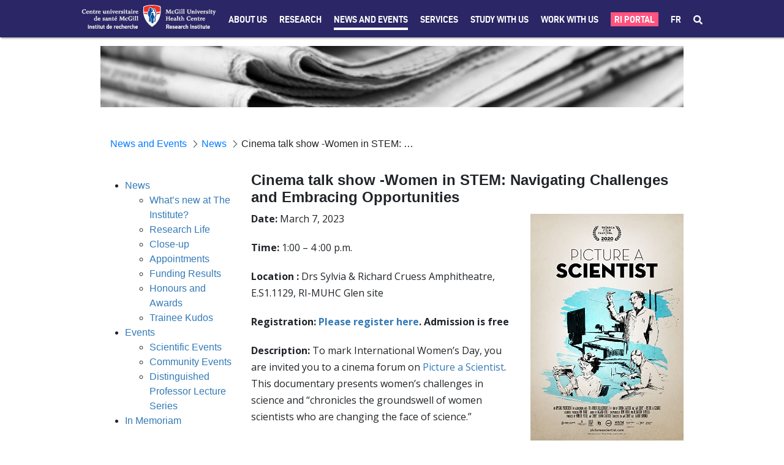

--- FILE ---
content_type: text/html;charset=UTF-8
request_url: https://rimuhc.ca/-/cinema-talk-show-women-in-stem-navigating-challenges-and-embracing-opportunities?redirect=%2Farchives
body_size: 41192
content:




































		<!DOCTYPE html>

































































<html class="ltr" dir="ltr" lang="en-US">

<head>
	<title>Cinema talk show -Women in STEM: Navigating Challenges and Embracing Opportunities - Research Institute of the McGill University Health Centre - RI-MUHC</title>

	<meta content="initial-scale=1.0, width=device-width" name="viewport" />
	<meta name="format-detection" content="telephone=no" />
	<meta name="google-site-verification" content="vITXdZ0glwrPH5js84FZ68PxPUDmQi38-wrsSCL5_w4" />






































<meta content="text/html; charset=UTF-8" http-equiv="content-type" />









<meta content="To mark International Women’s Day, you are invited you to a cinema forum on Picture a Scientist." lang="en-US" name="description" /><meta content="scientific_events,chhd,brain,event,cancer,idigh,irr,chal,medic,resp,past-event,edi-event,newsletter,scientific news,program news" lang="en-US" name="keywords" />


<link data-senna-track="temporary" href="https://rimuhc.ca/-/cinema-talk-show-women-in-stem-navigating-challenges-and-embracing-opportunities" rel="canonical" />
<link data-senna-track="temporary" href="https://rimuhc.ca/-/cinema-talk-show-women-in-stem-navigating-challenges-and-embracing-opportunities/fr/" hreflang="fr-FR" rel="alternate" />
<link data-senna-track="temporary" href="https://rimuhc.ca/-/cinema-talk-show-women-in-stem-navigating-challenges-and-embracing-opportunities" hreflang="en-US" rel="alternate" />
<link data-senna-track="temporary" href="https://rimuhc.ca/-/cinema-talk-show-women-in-stem-navigating-challenges-and-embracing-opportunities" hreflang="x-default" rel="alternate" />

<meta property="og:locale" content="en_US">
<meta property="og:locale:alternate" content="en_US">
<meta property="og:locale:alternate" content="fr_FR">
<meta property="og:site_name" content="Research Institute of the McGill University Health Centre">
<meta property="og:title" content="Cinema talk show -Women in STEM: Navigating Challenges and Embracing Opportunities - Research Institute of the McGill University Health Centre - RI-MUHC">
<meta property="og:type" content="website">
<meta property="og:url" content="https://rimuhc.ca/-/cinema-talk-show-women-in-stem-navigating-challenges-and-embracing-opportunities">


<link href="https://rimuhc.ca/o/ri-muhctheme73-theme/images/favicon.ico" rel="icon" />



<link class="lfr-css-file" data-senna-track="temporary" href="https://rimuhc.ca/o/ri-muhctheme73-theme/css/clay.css?browserId=chrome&amp;themeId=rimuhctheme73_WAR_rimuhctheme73theme&amp;languageId=en_US&amp;b=7304&amp;t=1764187812000" id="liferayAUICSS" rel="stylesheet" type="text/css" />



<link data-senna-track="temporary" href="/o/frontend-css-web/main.css?browserId=chrome&amp;themeId=rimuhctheme73_WAR_rimuhctheme73theme&amp;languageId=en_US&amp;b=7304&amp;t=1603877616102" id="liferayPortalCSS" rel="stylesheet" type="text/css" />









	

	





	



	

		<link data-senna-track="temporary" href="https://rimuhc.ca/o/journal-content-web/css/main.css?browserId=chrome&amp;themeId=rimuhctheme73_WAR_rimuhctheme73theme&amp;languageId=en_US&amp;b=7304&amp;t=1597059180000" id="4c9c0b3b" rel="stylesheet" type="text/css" />

	

		<link data-senna-track="temporary" href="https://rimuhc.ca/o/asset-publisher-web/css/main.css?browserId=chrome&amp;themeId=rimuhctheme73_WAR_rimuhctheme73theme&amp;languageId=en_US&amp;b=7304&amp;t=1597057694000" id="826979d5" rel="stylesheet" type="text/css" />

	

		<link data-senna-track="temporary" href="https://rimuhc.ca/o/com.liferay.product.navigation.user.personal.bar.web/css/main.css?browserId=chrome&amp;themeId=rimuhctheme73_WAR_rimuhctheme73theme&amp;languageId=en_US&amp;b=7304&amp;t=1596863418000" id="fa4cc1bd" rel="stylesheet" type="text/css" />

	

		<link data-senna-track="temporary" href="https://rimuhc.ca/o/product-navigation-product-menu-web/css/main.css?browserId=chrome&amp;themeId=rimuhctheme73_WAR_rimuhctheme73theme&amp;languageId=en_US&amp;b=7304&amp;t=1597107568000" id="e68cee5c" rel="stylesheet" type="text/css" />

	

		<link data-senna-track="temporary" href="https://rimuhc.ca/o/portal-search-web/css/main.css?browserId=chrome&amp;themeId=rimuhctheme73_WAR_rimuhctheme73theme&amp;languageId=en_US&amp;b=7304&amp;t=1597058358000" id="cb909ba7" rel="stylesheet" type="text/css" />

	







<script data-senna-track="temporary" type="text/javascript">
	// <![CDATA[
		var Liferay = Liferay || {};

		Liferay.Browser = {
			acceptsGzip: function() {
				return true;
			},

			

			getMajorVersion: function() {
				return 131.0;
			},

			getRevision: function() {
				return '537.36';
			},
			getVersion: function() {
				return '131.0';
			},

			

			isAir: function() {
				return false;
			},
			isChrome: function() {
				return true;
			},
			isEdge: function() {
				return false;
			},
			isFirefox: function() {
				return false;
			},
			isGecko: function() {
				return true;
			},
			isIe: function() {
				return false;
			},
			isIphone: function() {
				return false;
			},
			isLinux: function() {
				return false;
			},
			isMac: function() {
				return true;
			},
			isMobile: function() {
				return false;
			},
			isMozilla: function() {
				return false;
			},
			isOpera: function() {
				return false;
			},
			isRtf: function() {
				return true;
			},
			isSafari: function() {
				return true;
			},
			isSun: function() {
				return false;
			},
			isWebKit: function() {
				return true;
			},
			isWindows: function() {
				return false;
			}
		};

		Liferay.Data = Liferay.Data || {};

		Liferay.Data.ICONS_INLINE_SVG = true;

		Liferay.Data.NAV_SELECTOR = '#navigation';

		Liferay.Data.NAV_SELECTOR_MOBILE = '#navigationCollapse';

		Liferay.Data.isCustomizationView = function() {
			return false;
		};

		Liferay.Data.notices = [
			

			
		];

		Liferay.PortletKeys = {
			DOCUMENT_LIBRARY: 'com_liferay_document_library_web_portlet_DLPortlet',
			DYNAMIC_DATA_MAPPING: 'com_liferay_dynamic_data_mapping_web_portlet_DDMPortlet',
			ITEM_SELECTOR: 'com_liferay_item_selector_web_portlet_ItemSelectorPortlet'
		};

		Liferay.PropsValues = {
			JAVASCRIPT_SINGLE_PAGE_APPLICATION_TIMEOUT: 0,
			NTLM_AUTH_ENABLED: false,
			UPLOAD_SERVLET_REQUEST_IMPL_MAX_SIZE: 304857600
		};

		Liferay.ThemeDisplay = {

			

			
				getLayoutId: function() {
					return '244';
				},

				

				getLayoutRelativeControlPanelURL: function() {
					return '/group/research-institute-muhc/~/control_panel/manage?p_p_id=com_liferay_asset_publisher_web_portlet_AssetPublisherPortlet_INSTANCE_AN78yFPG5ThE';
				},

				getLayoutRelativeURL: function() {
					return '/content';
				},
				getLayoutURL: function() {
					return 'https://rimuhc.ca/content';
				},
				getParentLayoutId: function() {
					return '302';
				},
				isControlPanel: function() {
					return false;
				},
				isPrivateLayout: function() {
					return 'false';
				},
				isVirtualLayout: function() {
					return false;
				},
			

			getBCP47LanguageId: function() {
				return 'en-US';
			},
			getCanonicalURL: function() {

				

				return 'https\x3a\x2f\x2frimuhc\x2eca\x2f-\x2fcinema-talk-show-women-in-stem-navigating-challenges-and-embracing-opportunities';
			},
			getCDNBaseURL: function() {
				return 'https://rimuhc.ca';
			},
			getCDNDynamicResourcesHost: function() {
				return '';
			},
			getCDNHost: function() {
				return '';
			},
			getCompanyGroupId: function() {
				return '10192';
			},
			getCompanyId: function() {
				return '10154';
			},
			getDefaultLanguageId: function() {
				return 'en_US';
			},
			getDoAsUserIdEncoded: function() {
				return '';
			},
			getLanguageId: function() {
				return 'en_US';
			},
			getParentGroupId: function() {
				return '10803';
			},
			getPathContext: function() {
				return '';
			},
			getPathImage: function() {
				return '/image';
			},
			getPathJavaScript: function() {
				return '/o/frontend-js-web';
			},
			getPathMain: function() {
				return '/c';
			},
			getPathThemeImages: function() {
				return 'https://rimuhc.ca/o/ri-muhctheme73-theme/images';
			},
			getPathThemeRoot: function() {
				return '/o/ri-muhctheme73-theme';
			},
			getPlid: function() {
				return '249342';
			},
			getPortalURL: function() {
				return 'https://rimuhc.ca';
			},
			getScopeGroupId: function() {
				return '10803';
			},
			getScopeGroupIdOrLiveGroupId: function() {
				return '10803';
			},
			getSessionId: function() {
				return '';
			},
			getSiteAdminURL: function() {
				return 'https://rimuhc.ca/group/research-institute-muhc/~/control_panel/manage?p_p_lifecycle=0&p_p_state=maximized&p_p_mode=view';
			},
			getSiteGroupId: function() {
				return '10803';
			},
			getURLControlPanel: function() {
				return '/group/control_panel?refererPlid=249342';
			},
			getURLHome: function() {
				return 'https\x3a\x2f\x2frimuhc\x2eca\x2fweb\x2fresearch-institute-muhc\x2fhome';
			},
			getUserEmailAddress: function() {
				return '';
			},
			getUserId: function() {
				return '10158';
			},
			getUserName: function() {
				return '';
			},
			isAddSessionIdToURL: function() {
				return false;
			},
			isImpersonated: function() {
				return false;
			},
			isSignedIn: function() {
				return false;
			},
			isStateExclusive: function() {
				return false;
			},
			isStateMaximized: function() {
				return false;
			},
			isStatePopUp: function() {
				return false;
			}
		};

		var themeDisplay = Liferay.ThemeDisplay;

		Liferay.AUI = {

			

			getAvailableLangPath: function() {
				return 'available_languages.jsp?browserId=chrome&themeId=rimuhctheme73_WAR_rimuhctheme73theme&colorSchemeId=01&languageId=en_US&b=7304&t=1769234594463';
			},
			getCombine: function() {
				return false;
			},
			getComboPath: function() {
				return '/combo/?browserId=chrome&minifierType=&languageId=en_US&b=7304&t=1603877618508&';
			},
			getDateFormat: function() {
				return '%m/%d/%Y';
			},
			getEditorCKEditorPath: function() {
				return '/o/frontend-editor-ckeditor-web';
			},
			getFilter: function() {
				var filter = 'raw';

				
					

				return filter;
			},
			getFilterConfig: function() {
				var instance = this;

				var filterConfig = null;

				if (!instance.getCombine()) {
					filterConfig = {
						replaceStr: '.js' + instance.getStaticResourceURLParams(),
						searchExp: '\\.js$'
					};
				}

				return filterConfig;
			},
			getJavaScriptRootPath: function() {
				return '/o/frontend-js-web';
			},
			getLangPath: function() {
				return 'aui_lang.jsp?browserId=chrome&themeId=rimuhctheme73_WAR_rimuhctheme73theme&colorSchemeId=01&languageId=en_US&b=7304&t=1603877618508';
			},
			getPortletRootPath: function() {
				return '/html/portlet';
			},
			getStaticResourceURLParams: function() {
				return '?browserId=chrome&minifierType=&languageId=en_US&b=7304&t=1603877618508';
			}
		};

		Liferay.authToken = 'k1HgMc2O';

		

		Liferay.currentURL = '\x2f-\x2fcinema-talk-show-women-in-stem-navigating-challenges-and-embracing-opportunities\x3fredirect\x3d\x252Farchives';
		Liferay.currentURLEncoded = '\x252F-\x252Fcinema-talk-show-women-in-stem-navigating-challenges-and-embracing-opportunities\x253Fredirect\x253D\x25252Farchives';
	// ]]>
</script>

<script src="/o/js_loader_config?t=1769234564204" type="text/javascript"></script>
<script data-senna-track="permanent" src="/o/frontend-js-aui-web/aui/aui/aui.js" type="text/javascript"></script>
<script data-senna-track="permanent" src="/o/frontend-js-aui-web/liferay/modules.js" type="text/javascript"></script>
<script data-senna-track="permanent" src="/o/frontend-js-aui-web/liferay/aui_sandbox.js" type="text/javascript"></script>
<script data-senna-track="permanent" src="/o/frontend-js-aui-web/aui/attribute-base/attribute-base.js" type="text/javascript"></script>
<script data-senna-track="permanent" src="/o/frontend-js-aui-web/aui/attribute-complex/attribute-complex.js" type="text/javascript"></script>
<script data-senna-track="permanent" src="/o/frontend-js-aui-web/aui/attribute-core/attribute-core.js" type="text/javascript"></script>
<script data-senna-track="permanent" src="/o/frontend-js-aui-web/aui/attribute-observable/attribute-observable.js" type="text/javascript"></script>
<script data-senna-track="permanent" src="/o/frontend-js-aui-web/aui/attribute-extras/attribute-extras.js" type="text/javascript"></script>
<script data-senna-track="permanent" src="/o/frontend-js-aui-web/aui/event-custom-base/event-custom-base.js" type="text/javascript"></script>
<script data-senna-track="permanent" src="/o/frontend-js-aui-web/aui/event-custom-complex/event-custom-complex.js" type="text/javascript"></script>
<script data-senna-track="permanent" src="/o/frontend-js-aui-web/aui/oop/oop.js" type="text/javascript"></script>
<script data-senna-track="permanent" src="/o/frontend-js-aui-web/aui/aui-base-lang/aui-base-lang.js" type="text/javascript"></script>
<script data-senna-track="permanent" src="/o/frontend-js-aui-web/liferay/dependency.js" type="text/javascript"></script>
<script data-senna-track="permanent" src="/o/frontend-js-aui-web/liferay/util.js" type="text/javascript"></script>
<script data-senna-track="permanent" src="/o/frontend-js-aui-web/aui/aui-base-html5-shiv/aui-base-html5-shiv.js" type="text/javascript"></script>
<script data-senna-track="permanent" src="/o/frontend-js-aui-web/aui/arraylist-add/arraylist-add.js" type="text/javascript"></script>
<script data-senna-track="permanent" src="/o/frontend-js-aui-web/aui/arraylist-filter/arraylist-filter.js" type="text/javascript"></script>
<script data-senna-track="permanent" src="/o/frontend-js-aui-web/aui/arraylist/arraylist.js" type="text/javascript"></script>
<script data-senna-track="permanent" src="/o/frontend-js-aui-web/aui/array-extras/array-extras.js" type="text/javascript"></script>
<script data-senna-track="permanent" src="/o/frontend-js-aui-web/aui/array-invoke/array-invoke.js" type="text/javascript"></script>
<script data-senna-track="permanent" src="/o/frontend-js-aui-web/aui/base-base/base-base.js" type="text/javascript"></script>
<script data-senna-track="permanent" src="/o/frontend-js-aui-web/aui/base-pluginhost/base-pluginhost.js" type="text/javascript"></script>
<script data-senna-track="permanent" src="/o/frontend-js-aui-web/aui/classnamemanager/classnamemanager.js" type="text/javascript"></script>
<script data-senna-track="permanent" src="/o/frontend-js-aui-web/aui/datatype-xml-format/datatype-xml-format.js" type="text/javascript"></script>
<script data-senna-track="permanent" src="/o/frontend-js-aui-web/aui/datatype-xml-parse/datatype-xml-parse.js" type="text/javascript"></script>
<script data-senna-track="permanent" src="/o/frontend-js-aui-web/aui/dom-base/dom-base.js" type="text/javascript"></script>
<script data-senna-track="permanent" src="/o/frontend-js-aui-web/aui/dom-core/dom-core.js" type="text/javascript"></script>
<script data-senna-track="permanent" src="/o/frontend-js-aui-web/aui/dom-screen/dom-screen.js" type="text/javascript"></script>
<script data-senna-track="permanent" src="/o/frontend-js-aui-web/aui/dom-style/dom-style.js" type="text/javascript"></script>
<script data-senna-track="permanent" src="/o/frontend-js-aui-web/aui/event-base/event-base.js" type="text/javascript"></script>
<script data-senna-track="permanent" src="/o/frontend-js-aui-web/aui/event-delegate/event-delegate.js" type="text/javascript"></script>
<script data-senna-track="permanent" src="/o/frontend-js-aui-web/aui/event-focus/event-focus.js" type="text/javascript"></script>
<script data-senna-track="permanent" src="/o/frontend-js-aui-web/aui/event-hover/event-hover.js" type="text/javascript"></script>
<script data-senna-track="permanent" src="/o/frontend-js-aui-web/aui/event-key/event-key.js" type="text/javascript"></script>
<script data-senna-track="permanent" src="/o/frontend-js-aui-web/aui/event-mouseenter/event-mouseenter.js" type="text/javascript"></script>
<script data-senna-track="permanent" src="/o/frontend-js-aui-web/aui/event-mousewheel/event-mousewheel.js" type="text/javascript"></script>
<script data-senna-track="permanent" src="/o/frontend-js-aui-web/aui/event-outside/event-outside.js" type="text/javascript"></script>
<script data-senna-track="permanent" src="/o/frontend-js-aui-web/aui/event-resize/event-resize.js" type="text/javascript"></script>
<script data-senna-track="permanent" src="/o/frontend-js-aui-web/aui/event-simulate/event-simulate.js" type="text/javascript"></script>
<script data-senna-track="permanent" src="/o/frontend-js-aui-web/aui/event-synthetic/event-synthetic.js" type="text/javascript"></script>
<script data-senna-track="permanent" src="/o/frontend-js-aui-web/aui/intl/intl.js" type="text/javascript"></script>
<script data-senna-track="permanent" src="/o/frontend-js-aui-web/aui/io-base/io-base.js" type="text/javascript"></script>
<script data-senna-track="permanent" src="/o/frontend-js-aui-web/aui/io-form/io-form.js" type="text/javascript"></script>
<script data-senna-track="permanent" src="/o/frontend-js-aui-web/aui/io-queue/io-queue.js" type="text/javascript"></script>
<script data-senna-track="permanent" src="/o/frontend-js-aui-web/aui/io-upload-iframe/io-upload-iframe.js" type="text/javascript"></script>
<script data-senna-track="permanent" src="/o/frontend-js-aui-web/aui/io-xdr/io-xdr.js" type="text/javascript"></script>
<script data-senna-track="permanent" src="/o/frontend-js-aui-web/aui/json-parse/json-parse.js" type="text/javascript"></script>
<script data-senna-track="permanent" src="/o/frontend-js-aui-web/aui/json-stringify/json-stringify.js" type="text/javascript"></script>
<script data-senna-track="permanent" src="/o/frontend-js-aui-web/aui/node-base/node-base.js" type="text/javascript"></script>
<script data-senna-track="permanent" src="/o/frontend-js-aui-web/aui/node-core/node-core.js" type="text/javascript"></script>
<script data-senna-track="permanent" src="/o/frontend-js-aui-web/aui/node-event-delegate/node-event-delegate.js" type="text/javascript"></script>
<script data-senna-track="permanent" src="/o/frontend-js-aui-web/aui/node-event-simulate/node-event-simulate.js" type="text/javascript"></script>
<script data-senna-track="permanent" src="/o/frontend-js-aui-web/aui/node-focusmanager/node-focusmanager.js" type="text/javascript"></script>
<script data-senna-track="permanent" src="/o/frontend-js-aui-web/aui/node-pluginhost/node-pluginhost.js" type="text/javascript"></script>
<script data-senna-track="permanent" src="/o/frontend-js-aui-web/aui/node-screen/node-screen.js" type="text/javascript"></script>
<script data-senna-track="permanent" src="/o/frontend-js-aui-web/aui/node-style/node-style.js" type="text/javascript"></script>
<script data-senna-track="permanent" src="/o/frontend-js-aui-web/aui/plugin/plugin.js" type="text/javascript"></script>
<script data-senna-track="permanent" src="/o/frontend-js-aui-web/aui/pluginhost-base/pluginhost-base.js" type="text/javascript"></script>
<script data-senna-track="permanent" src="/o/frontend-js-aui-web/aui/pluginhost-config/pluginhost-config.js" type="text/javascript"></script>
<script data-senna-track="permanent" src="/o/frontend-js-aui-web/aui/querystring-stringify-simple/querystring-stringify-simple.js" type="text/javascript"></script>
<script data-senna-track="permanent" src="/o/frontend-js-aui-web/aui/queue-promote/queue-promote.js" type="text/javascript"></script>
<script data-senna-track="permanent" src="/o/frontend-js-aui-web/aui/selector-css2/selector-css2.js" type="text/javascript"></script>
<script data-senna-track="permanent" src="/o/frontend-js-aui-web/aui/selector-css3/selector-css3.js" type="text/javascript"></script>
<script data-senna-track="permanent" src="/o/frontend-js-aui-web/aui/selector-native/selector-native.js" type="text/javascript"></script>
<script data-senna-track="permanent" src="/o/frontend-js-aui-web/aui/selector/selector.js" type="text/javascript"></script>
<script data-senna-track="permanent" src="/o/frontend-js-aui-web/aui/widget-base/widget-base.js" type="text/javascript"></script>
<script data-senna-track="permanent" src="/o/frontend-js-aui-web/aui/widget-htmlparser/widget-htmlparser.js" type="text/javascript"></script>
<script data-senna-track="permanent" src="/o/frontend-js-aui-web/aui/widget-skin/widget-skin.js" type="text/javascript"></script>
<script data-senna-track="permanent" src="/o/frontend-js-aui-web/aui/widget-uievents/widget-uievents.js" type="text/javascript"></script>
<script data-senna-track="permanent" src="/o/frontend-js-aui-web/aui/yui-throttle/yui-throttle.js" type="text/javascript"></script>
<script data-senna-track="permanent" src="/o/frontend-js-aui-web/aui/aui-base-core/aui-base-core.js" type="text/javascript"></script>
<script data-senna-track="permanent" src="/o/frontend-js-aui-web/aui/aui-classnamemanager/aui-classnamemanager.js" type="text/javascript"></script>
<script data-senna-track="permanent" src="/o/frontend-js-aui-web/aui/aui-component/aui-component.js" type="text/javascript"></script>
<script data-senna-track="permanent" src="/o/frontend-js-aui-web/aui/aui-debounce/aui-debounce.js" type="text/javascript"></script>
<script data-senna-track="permanent" src="/o/frontend-js-aui-web/aui/aui-delayed-task-deprecated/aui-delayed-task-deprecated.js" type="text/javascript"></script>
<script data-senna-track="permanent" src="/o/frontend-js-aui-web/aui/aui-event-base/aui-event-base.js" type="text/javascript"></script>
<script data-senna-track="permanent" src="/o/frontend-js-aui-web/aui/aui-event-input/aui-event-input.js" type="text/javascript"></script>
<script data-senna-track="permanent" src="/o/frontend-js-aui-web/aui/aui-form-validator/aui-form-validator.js" type="text/javascript"></script>
<script data-senna-track="permanent" src="/o/frontend-js-aui-web/aui/aui-node-base/aui-node-base.js" type="text/javascript"></script>
<script data-senna-track="permanent" src="/o/frontend-js-aui-web/aui/aui-node-html5/aui-node-html5.js" type="text/javascript"></script>
<script data-senna-track="permanent" src="/o/frontend-js-aui-web/aui/aui-selector/aui-selector.js" type="text/javascript"></script>
<script data-senna-track="permanent" src="/o/frontend-js-aui-web/aui/aui-timer/aui-timer.js" type="text/javascript"></script>
<script data-senna-track="permanent" src="/o/frontend-js-aui-web/liferay/browser_selectors.js" type="text/javascript"></script>
<script data-senna-track="permanent" src="/o/frontend-js-aui-web/liferay/form.js" type="text/javascript"></script>
<script data-senna-track="permanent" src="/o/frontend-js-aui-web/liferay/form_placeholders.js" type="text/javascript"></script>
<script data-senna-track="permanent" src="/o/frontend-js-aui-web/liferay/icon.js" type="text/javascript"></script>
<script data-senna-track="permanent" src="/o/frontend-js-aui-web/liferay/menu.js" type="text/javascript"></script>
<script data-senna-track="permanent" src="/o/frontend-js-aui-web/liferay/notice.js" type="text/javascript"></script>
<script data-senna-track="permanent" src="/o/frontend-js-aui-web/liferay/poller.js" type="text/javascript"></script>
<script data-senna-track="permanent" src="/o/frontend-js-aui-web/aui/async-queue/async-queue.js" type="text/javascript"></script>
<script data-senna-track="permanent" src="/o/frontend-js-aui-web/aui/base-build/base-build.js" type="text/javascript"></script>
<script data-senna-track="permanent" src="/o/frontend-js-aui-web/aui/cookie/cookie.js" type="text/javascript"></script>
<script data-senna-track="permanent" src="/o/frontend-js-aui-web/aui/event-touch/event-touch.js" type="text/javascript"></script>
<script data-senna-track="permanent" src="/o/frontend-js-aui-web/aui/overlay/overlay.js" type="text/javascript"></script>
<script data-senna-track="permanent" src="/o/frontend-js-aui-web/aui/querystring-stringify/querystring-stringify.js" type="text/javascript"></script>
<script data-senna-track="permanent" src="/o/frontend-js-aui-web/aui/widget-child/widget-child.js" type="text/javascript"></script>
<script data-senna-track="permanent" src="/o/frontend-js-aui-web/aui/widget-position-align/widget-position-align.js" type="text/javascript"></script>
<script data-senna-track="permanent" src="/o/frontend-js-aui-web/aui/widget-position-constrain/widget-position-constrain.js" type="text/javascript"></script>
<script data-senna-track="permanent" src="/o/frontend-js-aui-web/aui/widget-position/widget-position.js" type="text/javascript"></script>
<script data-senna-track="permanent" src="/o/frontend-js-aui-web/aui/widget-stack/widget-stack.js" type="text/javascript"></script>
<script data-senna-track="permanent" src="/o/frontend-js-aui-web/aui/widget-stdmod/widget-stdmod.js" type="text/javascript"></script>
<script data-senna-track="permanent" src="/o/frontend-js-aui-web/aui/aui-aria/aui-aria.js" type="text/javascript"></script>
<script data-senna-track="permanent" src="/o/frontend-js-aui-web/aui/aui-io-plugin-deprecated/aui-io-plugin-deprecated.js" type="text/javascript"></script>
<script data-senna-track="permanent" src="/o/frontend-js-aui-web/aui/aui-io-request/aui-io-request.js" type="text/javascript"></script>
<script data-senna-track="permanent" src="/o/frontend-js-aui-web/aui/aui-loading-mask-deprecated/aui-loading-mask-deprecated.js" type="text/javascript"></script>
<script data-senna-track="permanent" src="/o/frontend-js-aui-web/aui/aui-overlay-base-deprecated/aui-overlay-base-deprecated.js" type="text/javascript"></script>
<script data-senna-track="permanent" src="/o/frontend-js-aui-web/aui/aui-overlay-context-deprecated/aui-overlay-context-deprecated.js" type="text/javascript"></script>
<script data-senna-track="permanent" src="/o/frontend-js-aui-web/aui/aui-overlay-manager-deprecated/aui-overlay-manager-deprecated.js" type="text/javascript"></script>
<script data-senna-track="permanent" src="/o/frontend-js-aui-web/aui/aui-overlay-mask-deprecated/aui-overlay-mask-deprecated.js" type="text/javascript"></script>
<script data-senna-track="permanent" src="/o/frontend-js-aui-web/aui/aui-parse-content/aui-parse-content.js" type="text/javascript"></script>
<script data-senna-track="permanent" src="/o/frontend-js-aui-web/liferay/session.js" type="text/javascript"></script>
<script data-senna-track="permanent" src="/o/frontend-js-aui-web/liferay/deprecated.js" type="text/javascript"></script>
<script data-senna-track="permanent" src="/o/frontend-js-web/loader/config.js" type="text/javascript"></script>
<script data-senna-track="permanent" src="/o/frontend-js-web/loader/loader.js" type="text/javascript"></script>
<script data-senna-track="permanent" src="/o/frontend-js-web/misc/svg4everybody.js" type="text/javascript"></script>
<script data-senna-track="permanent" src="/o/frontend-js-web/liferay/dom_task_runner.js" type="text/javascript"></script>
<script data-senna-track="permanent" src="/o/frontend-js-web/liferay/events.js" type="text/javascript"></script>
<script data-senna-track="permanent" src="/o/frontend-js-web/liferay/lazy_load.js" type="text/javascript"></script>
<script data-senna-track="permanent" src="/o/frontend-js-web/liferay/liferay.js" type="text/javascript"></script>
<script data-senna-track="permanent" src="/o/frontend-js-web/liferay/global.bundle.js" type="text/javascript"></script>
<script data-senna-track="permanent" src="/o/frontend-js-web/liferay/portlet.js" type="text/javascript"></script>
<script data-senna-track="permanent" src="/o/frontend-js-web/liferay/workflow.js" type="text/javascript"></script>




	

	<script data-senna-track="temporary" src="/o/js_bundle_config?t=1769234599717" type="text/javascript"></script>


<script data-senna-track="temporary" type="text/javascript">
	// <![CDATA[
		
			
				
		

		

		
	// ]]>
</script>





	
		

			

			
		
		



	
		

			

			
		
	












	

	





	



	















<link class="lfr-css-file" data-senna-track="temporary" href="https://rimuhc.ca/o/ri-muhctheme73-theme/css/main.css?browserId=chrome&amp;themeId=rimuhctheme73_WAR_rimuhctheme73theme&amp;languageId=en_US&amp;b=7304&amp;t=1764187812000" id="liferayThemeCSS" rel="stylesheet" type="text/css" />




	<style data-senna-track="temporary" type="text/css">
		.portlet-asset-publisher .asset-full-content img {
    max-width: 5000px;
  }
  .lfr-dynamic-uploader {
      margin-top: 100px;
  }
  
  
  .blurb-img-right img,
  .blurb-img-left img {
    max-width: 250px !important;
    height: auto !important;
  }
  
  .ri-page-anchor {
    display: block;
    position: relative;
    top: -80px;
    visibility: hidden;
  }
  
  /* TEXT */
  .ri-resp-bullets {
    display: inline-block;
    width: 100%;
  }
  
  .ri-resp-bullets-1-of-1,
  .ri-resp-bullets-1-of-2,
  .ri-resp-bullets-2-of-2,
  .ri-resp-bullets-1-of-3,
  .ri-resp-bullets-2-of-3,
  .ri-resp-bullets-3-of-3 {
    margin-bottom: 0px;
    float: left;
  }
  
  .ri-resp-bullets-1-of-1{
    width: 100%;
  }
  
  .ri-resp-bullets-1-of-3,
  .ri-resp-bullets-2-of-3,
  .ri-resp-bullets-3-of-3 {
    width: 33.33%;
  }
  
  .ri-resp-bullets-1-of-2,
  .ri-resp-bullets-2-of-2 {
    width: 50%;
  }
  
  .ri-resp-bullets.hide-bullets ul {
    list-style: none;
  }

  .ri-resp-bullets.spaced-bullets li {
    padding-bottom:15px;
  }


  
  /* added large-format */
  
  .ri-resp-bullets.large-format .ri-resp-bullets-1-of-2,
  .ri-resp-bullets.large-format .ri-resp-bullets-2-of-2{
      width: 50%;
  }
  
  .ri-resp-bullets.large-format .ri-resp-bullets-1-of-2 a,
  .ri-resp-bullets.large-format .ri-resp-bullets-2-of-2 a{
      font-size: 22px;
      color: #2B2666;
  }
  
  @media screen and (max-width: 575px){
  .ri-article .ri-resp-bullets ul.ri-resp-bullets-1-of-2:not(:last-child),
  .ri-article .ri-resp-bullets ul.ri-resp-bullets-1-of-3:not(:last-child),
  .ri-article .ri-resp-bullets ul.ri-resp-bullets-2-of-3:not(:last-child) {
      padding-bottom: 0px;
  }
  
  .ri-resp-bullets.large-format .ri-resp-bullets-1-of-2,
  .ri-resp-bullets.large-format .ri-resp-bullets-2-of-2{
      width: 100%;
  }
  }
  /*  */
  
  ul.ri-resp-list {
    list-style: none;
    padding-left: 0;
    -webkit-column-count: 3;
    -moz-column-count: 3;
    column-count: 3;
    width: 100%;
  }
  
  @media screen and (max-width: 767px) {
    .ri-resp-bullets-1-of-2,
    .ri-resp-bullets-2-of-2,
    .ri-resp-bullets-1-of-3,
    .ri-resp-bullets-2-of-3 {
      width: 50%;
    }
    .ri-resp-bullets-3-of-3 {
      width: 100%;
      margin-top: 15px;
    }
  
    ul.ri-resp-list {
      -webkit-column-count: 2;
      -moz-column-count: 2;
      column-count: 2;
    }
  }
  
  @media screen and (max-width: 575px) {
    .ri-resp-bullets-1-of-2,
    .ri-resp-bullets-2-of-2,
    .ri-resp-bullets-1-of-3,
    .ri-resp-bullets-2-of-3 {
      float: none;
      width: 100%;
    }
    .ri-resp-bullets-3-of-3 {
      margin-top: 0px;
    }
  
    ul.ri-resp-list {
      -webkit-column-count: 1;
      -moz-column-count: 1;
      column-count: 1;
    }
  }
  /***************** LOGO LEFT BLURB RIGHT **************/
  .ri-logo-left-blurb-right-wrapper {
    display: flex;
    justify-content: space-around;
  
    padding-top: 20px;
    padding-bottom: 20px;
  }
  
  .ri-logo-left-blurb-right-right {
    flex-basis: 80%;
  }
  
  .ri-logo-left-blurb-right-left img {
    width: 100px;
  }
  
  @media only screen and (max-width: 767px) {
    .ri-logo-left-blurb-right-left img {
      width: 100px;
    }
  
    .ri-logo-left-blurb-right-wrapper {
      display: flex;
      flex-wrap: wrap;
  
      padding-top: 0px;
      padding-bottom: 0px;
    }
  
    .ri-logo-left-blurb-right-right {
      flex-basis: 100%;
      padding-top: 20px;
    }
  
    .ri-logo-left-blurb-right-right .ri-article-blurb {
      padding-left: 20px;
    }
  }
  /**************   GENERAL PHOTO   *****************/
  .ri-photo-column {
    box-sizing: border-box;
    padding-bottom: 20px;
    text-align: center;
  
    /* for browsers that don't support flexbox */
    display: block;
    float: left;
  }
  .ri-photo-row .ri-photo-column:not(:last-of-type) {
    margin-right: 2%;
  }
  .ri-photo-row {
    display: -ms-flexbox; /* IE10 */
    display: flex;
    -ms-flex-wrap: wrap; /* IE10 */
    flex-wrap: wrap;
    padding: 0;
  }
  .ri-photo-column img {
    width: 100% !important;
    height: auto !important;
  }
  
  /************************** 1 full-width image **************************/
  .ri-photo-1-column {
    width: 100%;
  }
  @media screen and (max-width: 375px) {
    .ri-photo-1-column {
      padding: 0;
    }
  }
  
  /************************** 2 images **************************/
  .ri-photo-1-2-column {
    -ms-flex: 49%; /* IE10 */
    flex: 49%;
    max-width: 49%;
  }
  @media screen and (max-width: 480px) {
    .ri-photo-1-2-column {
      -ms-flex: 100%;
      flex: 100%;
      max-width: 100%;
    }
  }
  @media screen and (max-width: 480px) {
    .ri-photo-row .ri-photo-column.ri-photo-1-2-column:not(:last-of-type) {
      margin-right: 0;
    }
  }
  
  /************************** 3 images **************************/
  .ri-photo-1-3-column {
    -ms-flex: 32%; /* IE10 */
    flex: 32%;
    max-width: 32%;
  }
  @media screen and (max-width: 575px) {
    .ri-photo-row .ri-photo-column.ri-photo-1-3-column {
      -ms-flex: 100%;
      flex: 100%;
      max-width: 100%;
  
      margin-right: 0;
    }
  }
  
  /************************** 4 images **************************/
  .ri-photo-1-4-column {
    -ms-flex: 23.5%; /* IE10 */
    flex: 23.5%;
    max-width: 23.5%;
  }
  @media screen and (max-width: 575px) {
    .ri-photo-1-4-column {
      -ms-flex: 49%; /* IE10 */
      flex: 49%;
      max-width: 49%;
    }
  }
  @media screen and (max-width: 575px) {
    .ri-photo-row .ri-photo-column.ri-photo-1-4-column:nth-child(even) {
      margin-right: 0;
    }
  }
  @media screen and (max-width: 375px) {
    .ri-photo-row .ri-photo-column.ri-photo-1-4-column {
      -ms-flex: 100%; /* IE10 */
      flex: 100%;
      max-width: 100%;
  
      margin-right: 0;
    }
  }
  
  /* ********************************** Pop up ************************************* */
  
  .ri-modal-container {
    position: fixed;
    z-index: 101;
    top: 25vh;
    left: 0;
    text-align: center;
    width: 100%;
  
    display: block;
    visibility: hidden;
  }
  
  .ri-modal-content {
    padding: 4px;
    background: #ddd;
    border-radius: 5px;
    position: relative;
    display: inline-block;
  
    margin: 0 auto;
  }
  .ri-modal-content img {
    display: block;
  }
  .ri-modal-shade {
    position: fixed;
    z-index: 100;
    top: 0;
    left: 0;
    width: 100%;
    height: 100%;
    background: rgba(0, 0, 0, 0.8);
    display: none;
  }
  .ri-modal-close i {
    position: relative;
    color: #ddd;
    font-size: 32px;
  }
  
  .ri-modal-close i.fa-circle {
    position: absolute;
    color: #2B2666;
    margin: 4px;
    font-size: 24px;
  }
  
  .ri-modal-close {
    position: absolute;
    top: 0;
    right: 0;
    border-radius: 50%;
  
    cursor: pointer;
  
    margin-top: -10px;
    margin-right: -10px;
  }
  
  .ri-photo-row img {
    border: 2px solid white;
  }
  
  @media screen and (min-width: 576px) {
    .ri-photo-row img.ri-modal-image:hover {
      border: 2px solid #2B2666;
    }
  }
  @media screen and (max-width: 575px) {
    .ri-modal-container {
      visibility: hidden !important;
    }
    .ri-modal-shade {
      display: none !important;
    }
  }
  
  .ri-article p,
  .ri-article li {
    margin: 0px;
    font-size: 16px;
    line-height: 1.7;
    font-family: "Open Sans", sans-serif;
  }
  .ri-article ul {
    margin: 0px;
    padding-bottom: 20px;
  }
  
  .ri-article ul li ul {
      padding-bottom: 0;
  }
  
  .ri-article blockquote {
    font-size: 20px;
    border-left: 5px solid #2B2666;
    font-family: "Open Sans", sans-serif;
  }
  
  .ri-article-blurb {
    padding-bottom: 20px;
  }
  
  .ri-article figure {
    display: table;
  }
  
  .ri-article figure img {
    display: block;
  }
  
  .ri-article figcaption {
    display: table-caption;
    caption-side: bottom;
    margin-top: -18px;
    padding-bottom: 20px;
    font-family: "Open Sans", sans-serif;
    font-size: 12px;
  }
  
  .ri-article .blurb-img-right figcaption {
    padding-left: 20px;
  }
  
  .ri-article .blurb-img-full-width figcaption,
  .ri-article .blurb-img-left figcaption {
    padding-right: 20px;
  }
  
  .blurb-img-full-width {
    padding: 0px 0 20px 0;
  }
  
  .blurb-img-full-width img {
    width: 100%;
  }
  .blurb-img-full-width figcaption {
    text-align: left;
  }
  .blurb-img-left {
    float: left;
    padding: 5px 20px 20px 0;
  }
  
  .blurb-img-right {
    float: right;
    padding: 5px 0 20px 20px;
  }
  
  .ri-article-card {
    /* for browsers that don't support flexbox */
    /*display: block;
              float: left;*/
  
    width: 100%;
  
    display: -webkit-box;
    display: -ms-flexbox;
    display: flex;
    -webkit-box-orient: horizontal;
    -webkit-box-direction: normal;
    -ms-flex-direction: row;
    flex-direction: row;
    padding: 0px 0 20px 0;
  }
  p.ri-card-blurb {
    font-size: 12px;
    padding-right: 15px;
    padding-top: 6px;
  }
  .ri-article-card-photo {
    -ms-flex-preferred-size: max-content;
    flex-basis: max-content;
    -ms-flex: 0 1 auto;
  }
  
  .ri-article-card-photo img {
    max-width: initial !important;
  }
  
  .ri-article-card-deets.spread-out-virtically {
    /* for browsers that don't support flexbox */
    display: block;
  
    display: -webkit-box;
    display: -ms-flexbox;
    display: flex;
  }
  .ri-article-card-deets.spread-out-virtically {
    -webkit-box-orient: vertical;
    -webkit-box-direction: normal;
    -ms-flex-direction: column;
    flex-direction: column;
    -webkit-box-pack: space-evenly;
    -ms-flex-pack: space-evenly;
    justify-content: space-evenly;
  }
  @supports (-ms-accelerator: true) {
    /* Edge only */
  
    .ri-article-card-deets.spread-out-virtically {
      justify-content: space-around;
      /* you can also add some other adjustments to size, margins etc to get the same positioning */
    }
  }
  
  .ri-article-card.img-right .ri-article-card-photo {
    -webkit-box-ordinal-group: 3;
    -ms-flex-order: 2;
    order: 2;
  }
  
  .ri-article-card.img-right .ri-article-card-deets {
    -webkit-box-ordinal-group: 2;
    -ms-flex-order: 1;
    order: 1;
  }
  
  .ri-article-card.img-right .ri-article-card-deets {
    padding: 10px 20px 10px 0px;
  }
  
  .ri-article-card.img-right.card-bg .ri-article-card-deets {
    padding-left: 20px;
  }
  
  .ri-article-card-deets {
    -ms-flex: 0 1 auto;
    padding: 10px 20px 10px 20px;
  }
  
  .ri-article-card.card-bg .ri-article-card-deets {
    background: #eee;
  }
  
  .deet-label {
    background: #2B2666;
    color: white;
    padding: 2px 4px;
    font-weight: bold;
    font-family: "d-dindin-bold";
    line-height: 1.4;
    margin-right: 5px;
    text-transform: uppercase;
  }
  
  /******************/
  .ri-article-img-text {
     display: -webkit-box;
     display: -ms-flexbox;
     display: flex;
     -webkit-box-align:center;
         -ms-flex-align:center;
             align-items:center;
    text-align:center;
  
  padding-bottom:20px;
  }
  
  .ri-article-img-text .ri-article-blurb{
     padding-left:20px;
  }
  /******************/
  
  .portlet-asset-publisher .header-title {
    font-family: "d-dindin-bold";
    color: #2B2666;
  }
  .header-back-to a {
    font-size: 24px;
    color: #2B2666;
  }
  .header-back-to a:hover {
    color: #425d86;
  }
  .ri-article-section-header {
    margin-top: 0;
    border-bottom: 4px solid #2B2666;
    padding-bottom: 10px;
    margin-bottom: 20px;
    font-family: "d-dindin-bold";
    color: #2B2666;
    font-size: 26px;
  }
  
  .section-subtitle {
    font-family: "d-dindin-bold";
    font-size: 18px;
    padding-bottom: 20px;
  }
  
  .ri-article-btn-group {
    display: inline-block;
    width: 100%;
    padding: 0px 0px 15px 0px;
  }
  
  .ri-article-btn-cta {
    float: left;
    margin: 0;
    padding: 0px 5px 5px 0;
  }
  
  .ri-article-document-link {
    text-align: center;
  }
  
  .ri-article-document-link span {
    font-size: 24px;
    font-family: "d-dindin-bold";
    color: white;
    background: #2B2666;
    padding: 5px 20px;
    text-decoration: none;
    text-transform: uppercase;
  
    display: block;
    position: relative;
  }
  
  .ri-article-document-link span i {
    padding-right: 10px;
  }
  
  .ri-article-document-link:hover {
    text-decoration: none;
  }
  
  .ri-article-document-link:hover span {
    background: #002967;
  }
  
  /* When the detail content is too big, collapse it so that it is displayed below the image */
  .ri-article-card.collapse-overflow {
    -webkit-box-orient: vertical;
    -webkit-box-direction: normal;
    -ms-flex-direction: column;
    flex-direction: column;
  }
  
  .ri-article-card.collapse-overflow .ri-article-card-photo {
    padding-bottom: 20px;
  }
  
  .ri-article-card.collapse-overflow .ri-article-card-deets {
    padding: 0px;
  }
  
  .ri-article-card.collapse-overflow.card-bg .ri-article-card-deets {
    background: #fff;
  }
  
  .ri-article-card.collapse-overflow.img-right .ri-article-card-photo {
    -webkit-box-ordinal-group: 2;
    -ms-flex-order: 1;
    order: 1;
  }
  
  .ri-article-card.collapse-overflow.img-right .ri-article-card-deets {
    -webkit-box-ordinal-group: 3;
    -ms-flex-order: 2;
    order: 2;
  }
  
  @media screen and (max-width: 480px) {
    .blurb-img-left,
    .blurb-img-right {
      padding: 0;
      width: 100%;
      padding-bottom: 20px;
    }
  
    .blurb-img-left.mobile-center img,
    .blurb-img-right.mobile-center img {
      margin: 0 auto;
    }
  
    .ri-article figure img {
      /*margin: 0 auto;*/
    }
  
    .ri-article figcaption {
      margin-top: 0;
    }
  
    .ri-article .blurb-img-right figcaption {
      padding-left: 0px;
    }
  
    .ri-article .blurb-img-full-width figcaption,
    .ri-article .blurb-img-left figcaption {
      padding-right: 0px;
    }
  }
  
  @media screen and (min-width: 576px) {
    .ri-article-card-photo {
      text-align: center;
    }
  }
  
  /******************** PAGE COMPONENTS *******************************/
  .ri-section-header {
    font-family: "d-dindin-bold";
    color: #2B2666;
    border-bottom: 4px solid #2B2666;
    font-size: 26px;
  
    padding-top: 25px;
    padding-bottom: 10px;
    margin-top: 0;
    margin-bottom: 15px;
  }
  
  .ri-section-header.no-top-space {
    padding-top: 0;
  }
  
  @media only screen and (max-width: 1024px) {
    .portlet-journal-content .journal-content-article img.ri-page-banner {
      max-width: 110%;
      margin-left: -5%;
      width: 110%;
    }
  }
  
  .ri-article-list {
    color: #2B2666;
  }
  
  .ri-article-list li a {
    font-size: 22px;
    color: #2B2666;
  }
  
  @media only screen and (max-width: 479px) {
    .ri-article-list {
      padding-left: 20px;
    }
  
    .ri-article-list li a {
      font-size: 18px;
    }
  }
  
  /* ************  Business Card Styles *************** */
  
  .ri-business-cards {
    font-family: "Open Sans", sans-serif;
  }
  
  .ri-business-cards table {
    margin: 0 auto;
    background: #efefef;
  }
  
  .ri-business-cards .col-md-6 {
    padding: 0;
    padding: 10px;
  }
  
  .ri-business-cards .pi-card-right {
    padding: 10px 10px 0px 10px;
    min-width: 190px;
  }
  
  .ri-business-cards .pi-card-right h5 {
    margin: 0;
    padding: 0;
  
    color: #3f81c3;
    font-weight: 700;
    font-size: 14px;
    line-height: 18px;
  }
  
  .ri-business-cards .pi-card-right h5 {
    margin: 0;
    padding: 0;
    margin-bottom: 2px;
  }
  
  .ri-business-cards .ri-rkeywords p {
    margin: 0;
    padding: 0;
  
    font-size: 12px;
    line-height: 14px;
    padding-bottom: 5px;
  }
  
  .ri-business-cards .pi-card-left img {
    max-height: 170px;
    vertical-align: top;
  }
  
  .ri-business-cards p.ri-rtitle {
    margin: 0;
    padding: 0;
    padding-bottom: 2px;
    font-weight: 700;
    font-size: 14px;
  }
  
  .ri-business-cards .ri-card-link {
    color: #337ab7;
  }
  
  @media only screen and (max-width: 479px) {
    .ri-business-cards .ri-card-link a {
      font-size: 14px;
      margin: 0 0 4px;
    }
    .ri-business-cards p.ri-card-link {
      font-size: 14px;
    }
  
    .ri-business-cards .pi-card-right h5 {
      margin-bottom: 2px;
    }
  
    .ri-business-cards p.ri-rtitle {
      padding-bottom: 0px;
    }
  
    p.ri-card-blurb {
      font-size: 12px;
      width: 160px;
    }
  }
  
  @media only screen and (min-width: 480px) {
    .ri-business-cards .pi-card-right {
      min-width: 250px;
    }
  }
  
  @media only screen and (max-width: 360px) {
    .ri-business-cards p.ri-rtitle {
      font-size: 12px !important;
    }
  }
  /***************************** Table ****************************/
  
  .ri-responsive-table {
    margin: 0 auto;
    padding-bottom: 30px;
    /* max-width: 900px; */
  
    font-family: "Open Sans", sans-serif;
    font-size: 14px;
    line-height: 20px;
  }
  
  .ri-table-sub-title {
    margin: 10px auto;
    font-size: 20px;
    line-height: 24px;
    /* max-width: 900px; */
    font-family: "d-dinregular";
    padding-left: 2px;
    color: #2B2666;
  }
  
  @media screen and (max-width: 580px) {
    .ri-responsive-table {
      font-size: 16px;
      line-height: 22px;
    }
  }
  
  .ri-responsive-table .table-inner {
    margin: 0;
    width: 100%;
    box-shadow: 0px 0px 5px 3px rgba(206, 206, 206, 0.2);
    display: table;
    table-layout: fixed;
  }
  
  @media screen and (max-width: 580px) {
    .ri-responsive-table .table-inner {
      display: block;
    }
  }
  
  .ri-table-row {
    display: table-row;
    background: #e0ebf5;
    color: #000;
  }
  
  .ri-table-row:nth-of-type(odd) {
    background: #fff;
  }
  
  .ri-table-row.header {
    font-weight: 600;
    color: #2B2666;
    background: #fff;
  
    text-transform: uppercase;
    font-family: "d-dindin-bold";
  }
  
  @media screen and (max-width: 580px) {
    .ri-table-row {
      padding: 10px 16px;
      display: block;
  
      background: #fff;
    }
  
    .ri-table-row:nth-of-type(odd) {
      background: #f9f9f9;
    }
  
    .ri-table-row.header {
      margin: 0 -1px;
      padding: 0;
      height: 6px;
  
      background: #e0ebf5;
    }
  
    .ri-table-row.header .cell {
      display: none;
    }
    .ri-table-row .cell:first-of-type {
      font-weight: 600;
    }
    .ri-table-row .cell a {
      text-decoration: solid !important;
    }
  
    .ri-table-row .cell:hover a {
      cursor: pointer;
    }
  
    .ri-table-row .cell:before {
      margin-bottom: 3px;
      content: attr(data-title);
      min-width: 98px;
      font-size: 12px;
      line-height: 12px;
      font-weight: bold;
      text-transform: uppercase;
      color: #2B2666;
      display: block;
    }
  }
  
  .ri-table-row .cell {
    padding: 6px 12px;
    display: table-cell;
  }
  
  @media screen and (max-width: 580px) {
    .ri-table-row .cell {
      padding: 0px 16px;
      display: block;
    }
  }
  
  /* https://rimuhc.atlassian.net/browse/PUBLICWEB-489 */
  
  .ri-responsive-table.minimal-style .table-inner {
    box-shadow: none;
  }
  
  .minimal-style .ri-table-row .cell {
    padding: 0;
  }
  
  @media screen and (max-width: 580px){
      .minimal-style .ri-table-row .cell:first-of-type {
          font-weight: 500;
          margin-bottom: 20px;
      }
      .minimal-style .ri-table-row:nth-of-type(odd) {
          background: #fff;
      }
      .ri-responsive-table.minimal-style  {
          font-size: 14px;
          line-height: 18px;
      }
      .minimal-style .ri-table-row {
          padding: 0;
      }
  }
  
  /* END table
  
  
  /* PUBLICWEB-477 - HOME PAGE SPRINT 1 RELEASE */
  
  /* COVID-19 Banner */
  .ri-home-page-layout .special-announcement-banner {
    background: blue;
  }
  .ri-home-page-layout .special-announcement-banner {
    background: #2B2666;
    height: 35px;
    width: 100%;
  
    display: -webkit-box;
  
    display: -ms-flexbox;
  
    display: flex;
    -webkit-box-orient: vertical;
    -webkit-box-direction: normal;
    -ms-flex-direction: column;
    flex-direction: column;
    -webkit-box-pack: center;
    -ms-flex-pack: center;
    justify-content: center;
  
    margin-bottom: 25px;
  }
  
  @media (max-width: 767px) {
    .ri-home-page-layout .special-announcement-banner {
      height: 60px;
      padding: 0 10px;
    }
  }
  
  .ri-home-page-layout .special-announcement-banner p {
    color: white;
    text-align: center;
    margin: 0;
    font-family: "Open Sans", sans-serif;
  }
  
  .ri-home-page-layout .special-announcement-banner p a {
    text-decoration: underline;
    color: #ffffff;
  }
  
  .ri-home-page-layout .special-announcement-banner p a:hover {
    color: #a1cdff;
  }
  
  /* CAREER CALL TO ACTION */
  .call-to-action-wrapper .cta-btn-yyt {
    font-size: 20px;
    width: 200px;
    margin: 10px auto;
    text-align: center;
    border: 4px solid #2B2666;
    font-family: "d-dindin-bold";
    text-transform: uppercase;
    display: block;
  }
  
  .call-to-action-wrapper .cta-btn-yyt.large {
    width: 270px;
  }
  
  .call-to-action-wrapper .cta-btn-yyt:hover {
    border: 4px solid #2B2666;
    background: #2B2666;
    color: #fff;
  }
  
  .call-to-action-wrapper a {
    color: #2B2666;
    text-decoration: none;
  }
  
  .call-to-action-wrapper {
    text-align: center;
    padding: 20px 20px 40px 20px;
  }
  
  .call-to-action-wrapper h2 {
    font-family: "d-dindin-bold";
    color: #2B2666;
    margin-top: 0px;
    margin-bottom: 0px;
  }
  
  .call-to-action-wrapper p {
    font-size: 16px;
    font-family: "Barlow", sans-serif;
    font-weight: 500;
  }
  
  /* *********** CSS from program news/events section ***************** */
  .cta-w-icon-wrapper {
          display: flex;
          justify-content: space-between;
          margin-bottom: 15px;
      }
  
      .cta-w-icon-middle {
          flex-basis: 50%;
      }
  
      .cta-w-icon-left img,
      .cta-w-icon-middle p {
          padding-right: 20px;
      }
  
      .cta-w-icon-right {
          flex-basis: 200px;
          min-width: 200px;
      }
  
      .cta-w-icon-right a {
          font-size: 20px;
          padding: 6px 0;
          width: 100%;
          margin: 0;
          text-align: center;
          background: #2B2666;
          font-family: "d-dindin-bold";
          text-transform: uppercase;
          display: block;
          color: white;
      }
      .cta-w-icon-right.respect-written-case a {
          text-transform: initial;
      }
  
      .cta-w-icon-left {
          padding-right: 15px;
      }
  
      @media only screen and (max-width: 767px) {
          .cta-w-icon-wrapper {
              display: flex;
              flex-wrap: wrap;
              margin-bottom: 30px;
          }
  
          .cta-w-icon-left img,
          .cta-w-icon-middle p {
              padding-right: 0px;
          }
  
          .cta-w-icon-left,
          .cta-w-icon-middle p {
              padding-bottom: 20px;
          }
  
          .cta-w-icon-right {
              flex-basis: 100%;
  
              order: 2;
          }
  
          .cta-w-icon-left {
              flex-basis: 100%;
              order: 1;
              text-align: center;
              padding-right: 0px;
          }
  
          .cta-w-icon-middle {
              flex-basis: 100%;
              order: 3;
          }
  
          .cta-w-icon-right a {
              width: 200px;
              margin: 0 auto 20px auto;
          }
  
      }
  
  
  
      @media only screen and (max-width: 767px) {
          .cta-w-icon-wrapper .landing-button {
              margin: 10px 0 10px 0;
          }
      }
  
      .cta-w-icon-wrapper .landing-button a {
          color: white;
      }
  
      @media only screen and (max-width: 479px) {
          .cta-w-icon-wrapper .landing-button {
              width: 75%;
          }
      }
  
  
      /* *********** CSS from program contact section ***************** */
  
          .ri-rcards {
          font-family: 'Open Sans', sans-serif;
          display: flex;
          flex-wrap: wrap;
      }
  
      .ri-rcards .ri-rcard {
          flex-basis: 50%;
          display: flex;
          background: #efefef;
      }
  
      .pi-card-left {
          flex-basis: 140px;
      }
  
      .pi-card-right {
          padding: 10px 10px 0px 10px;
      }
  
      .pi-card-right h5 {
          margin: 0;
          padding: 0;
  
          color: #3f81c3;
          font-weight: 700;
          font-size: 14px;
          line-height: 18px;
      }
  
      .pi-card-right h5 {
          margin: 0;
          padding: 0;
          margin-bottom: 10px;
      }
  
      .ri-rkeywords p {
          margin: 0;
          padding: 0;
  
          font-size: 12px;
          line-height: 14px;
          padding-bottom: 5px;
      }
  
      .pi-card-left img {
          vertical-align: top;
      }
  
      p.ri-rtitle {
          margin: 0;
          padding: 0;
          padding-bottom: 10px;
          font-weight: 700;
      }
  
      .ri-card-link {
          color: #337ab7;
      }
  
      @media only screen and (max-width: 767px) {
          .ri-rcards {
              display: block;
          }
  
          .ri-rcards .ri-rcard {
              max-width: 450px;
              margin: 0 auto 20px auto;
          }
  
      }
  
      @media only screen and (min-width: 768px) {
          .ri-rcards .ri-rcard:nth-child(1) {
              margin-right: 15px;
          }
  
          .ri-rcards .ri-rcard:nth-child(2) {
              margin-left: 15px;
          }
      }
  
      @media only screen and (max-width: 479px) {
          .ri-card-link a {
              font-size: 16px;
              margin: 0 0 4px;
          }
  
          .pi-card-right h5 {
              margin-bottom: 2px;
          }
      }
  
      @media only screen and (min-width: 480px) {
          .pi-card-right {}
      }
  
      @media only screen and (max-width: 360px) {
          p.ri-rtitle {
              font-size: 12px !important;
          }
      }
  
       .ri-ddm {
          font-family: 'Open Sans', sans-serif;
          display: flex;
      }
  
      .ri-ddm .ri-zul {
          flex-basis: 50%;
          display: flex;
          background: #efefef;
      }
  
      .ri-bdt-left {
          /*flex-basis: 140px;*/
      }
  
      .ri-bdt-right {
          padding: 10px 10px 0px 10px;
      }
  
      .ri-bdt-right h5 {
          margin: 0;
          padding: 0;
  
          color: #3f81c3;
          font-weight: 700;
          font-size: 14px;
          line-height: 18px;
      }
  
      .ri-bdt-right h5 {
          margin: 0;
          padding: 0;
          margin-bottom: 10px;
      }
  
      .ri-bdt-left img {
          width: 140px;
          vertical-align: top;
      }
  
      .portlet-journal-content .journal-content-article .ri-bdt-left img {
          max-width: unset;
      }
  
      p.ri-bdt-title {
          margin: 0;
          padding: 0;
          padding-bottom: 10px;
          font-weight: 700;
          font-size: 14px;
      }
  
      .ri-bdt-email-link {
          color: #337ab7;
          font-size: 14px;
      }
  
      @media only screen and (max-width: 767px) {
          .ri-ddm {
              display: block;
          }
  
          .ri-ddm .ri-zul {
              max-width: 450px;
              margin: 0 auto 20px auto;
          }
  
      }
  
      @media only screen and (min-width: 768px) {
          .ri-ddm .ri-zul:nth-child(1) {
              margin-right: 15px;
          }
  
          .ri-ddm .ri-zul:nth-child(2) {
              margin-left: 15px;
          }
      }
  
      @media only screen and (max-width: 479px) {
          .ri-bdt-email-link a {
              font-size: 16px;
              margin: 0 0 4px;
          }
  
          .ri-bdt-right h5 {
              margin-bottom: 2px;
          }
      }
  
      @media only screen and (min-width: 480px) {
          .ri-bdt-right {}
      }
  
      @media only screen and (max-width: 360px) {
          p.ri-bdt-title {
              font-size: 12px !important;
          }
  
          .ri-bdt-right h5 {
              font-size: 12px !important;
          }
      }
  
  /* ************  RI Home page news ****** */
  
  .ri-glf {
    display: flex;
    flex-direction: column;
    flex-wrap: wrap;
    justify-content: space-between;
    padding: 0;
    font-family: "Barlow", sans-serif;
    height: 440px;
  }
  .asset-edit-icon {
    display: none;
  }
  .controls-visible .asset-edit-icon {
    display: block;
  }
  
  .ri-ttv a h4 {
    margin: 0; /*reset*/
    padding: 0;
    color: #000;
    font-size: 16px;
    font-weight: 500;
  }
  
  .ri-ttv a {
    text-decoration: none;
    display: flex;
  }
  
  .ri-ttv a:hover h4 {
    color: #004cbd;
  }
  
  .ri-ttv p {
    margin: 0; /*reset*/
    padding: 0;
    color: #302c44;
    font-size: 14px;
    line-height: 16px;
    padding-top: 4px;
    font-weight: 200;
  }
  
  /*  */
  .ri-ttv a:hover .ri-fjw .ri-fjw-inner {
    width: 100%;
  }
  
  .ri-fjw {
    width: 100%;
    background: #f3f3f3;
  }
  
  .ri-fjw-inner {
    width: 0;
    height: 3px;
    transition: width 0.4s;
    transition-timing-function: ease-in;
    background: #2B2666;
  }
  
  .brightness {
    background-color: white;
    display: inline-block;
  }
  
  .ri-ttv a:hover .brightness img {
    opacity: 0.5;
  }
  
  /* *************************************** */
  
  .ri-xlg {
    display: flex;
    justify-content: space-between;
    width: 100%;
    padding-top: 36px;
    padding-bottom: 12px;
  }
  
  .ri-xlg h2 {
    font-family: "d-dindin-bold";
    color: #000;
    font-size: 22px;
    line-height: 24px;
    margin: 0;
  }
  
  @media (max-width: 991px) {
    .ri-xlg {
      padding: 36px 15px 12px 15px;
    }
  }
  
  /* ****************** */
  
  .ri-jwi {
    text-align: right;
    width: 100%;
    padding-top: 24px;
    padding-bottom: 24px;
  }
  
  .ri-jwi p {
    text-align: right;
    margin: 0;
    padding-right: 36px;
  }
  
  .ri-jwi p a {
    color: #2B2666;
    font-size: 16px;
    font-weight: 700;
    text-decoration: none;
  }
  
  .ri-jwi p a:hover {
    color: #000;
  }
  
  @media (max-width: 991px) {
    .ri-glf {
      padding: 0px 12px;
    }
  
    .ri-ttv {
      width: 50%;
      /*padding-bottom: 24px;*/
    }
  
    .ri-ttv:nth-child(1),
    .ri-ttv:nth-child(2),
    .ri-ttv:nth-child(3) {
      padding-right: 12px;
    }
  
    .ri-ttv:nth-child(4),
    .ri-ttv:nth-child(5),
    .ri-ttv:nth-child(6) {
      padding-left: 12px;
    }
  
    .ri-ttv img {
      width: 160px;
    }
  
    .ri-ttv a h4 {
      /*margin-bottom:2px;
              height: 100px;
              overflow: hidden;*/
    }
  
    .ri-qfr {
      display: flex;
      flex-direction: column;
      justify-content: space-between;
  
      padding-left: 10px;
    }
  
    .ri-jwi {
      padding: 12px;
    }
  }
  
  @media (min-width: 992px) {
    .ri-glf {
      height: 335px;
    }
    .ri-ttv {
      max-width: 322px;
    }
    .ri-ttv:nth-child(1),
    .ri-ttv:nth-child(2) {
      max-width: 275px;
      margin-right: 25px;
    }
    /*.ri-ttv:nth-child(6) {
              display:none;
          }*/
    .ri-ttv a {
      display: block;
    }
    .ri-ttv a h4 {
      font-size: 18px;
    }
    .ri-ttv:nth-child(1) h4,
    .ri-ttv:nth-child(2) h4 {
      padding-top: 6px;
      height: 114px;
      overflow: hidden;
    }
    .ri-ttv:nth-child(3) h4 {
      padding-top: 0px;
    }
  
    .ri-ttv .brightness {
      display: none;
    }
  
    .ri-ttv:nth-child(1) .brightness,
    .ri-ttv:nth-child(2) .brightness {
      display: block;
    }
  }
  
  @media (max-width: 767px) {
    .ri-glf {
      height: auto;
    }
  
    .ri-ttv {
      width: 100%;
  
      padding-bottom: 36px;
    }
    .ri-ttv:nth-child(1),
    .ri-ttv:nth-child(2),
    .ri-ttv:nth-child(3) {
      padding-right: 0px;
    }
  
    .ri-ttv:nth-child(4),
    .ri-ttv:nth-child(5),
    .ri-ttv:nth-child(6) {
      padding-left: 0px;
    }
  
    .ri-ttv img {
      width: 200px;
    }
  
    .ri-ttv a h4 {
      font-size: 22px;
    }
  
    .ri-ttv p {
      font-size: 20px;
      line-height: 24px;
    }
  
    .ri-jwi {
      padding: 0px 0px 48px 12px;
    }
  
    .ri-jwi p {
      padding-right: 12px;
    }
  }
  
  @media (max-width: 480px) {
    .ri-ttv img {
      width: 120px;
    }
  
    .ri-ttv a h4 {
      font-size: 16px;
    }
  
    .ri-ttv p {
      font-size: 16px;
      line-height: 20px;
    }
  }
  
  @media (max-width: 360px) {
    .ri-ttv a {
      flex-direction: column;
    }
    .ri-qfr {
      padding-left: 0px;
      padding-top: 10px;
    }
  }
  
  /* ****** New Title and Link css ***** */
  
  .ri-gys {
    padding-top: 36px;
    padding-bottom: 12px;
  }
  .ri-gys h2 {
    font-family: "d-dindin-bold";
    color: #000;
    font-size: 22px;
    line-height: 24px;
    margin: 0;
  }
  
  .ri-azw p {
    text-align: right;
    padding-top: 24px;
    padding-bottom: 24px;
  }
  
  .ri-azw p {
    text-align: right;
    margin: 0;
    padding-right: 36px;
  }
  
  .ri-azw p a {
    color: #2B2666;
    font-size: 16px;
    font-weight: 700;
    text-decoration: none;
  }
  
  /* ****** Added for cardio equipment list ******* */
  .ri-article .ri-subtitle-hbb {
      margin: 60px auto 0 auto;
      font-family: "d-dindin-bold";
      color: #2B2666;
      border-bottom: 1px solid #2B2666;
      font-size: 20px;
      padding-top: 25px;
      padding-bottom: 4px;
  }
  
  @media only screen and (max-width: 600px) {
      .ri-article .ri-subtitle-hbb {
          margin: 40px auto 0 auto;
      }
  }
  .ri-article .ri-subtitle-hbb.no-top-spacing {
      margin: 0px auto 0 auto;
  }
  
  // SP73 TODO
  // This is a temporary fix 
  // It is better to fix this by setting the portlet settings
  .portlet-content{
    .portlet-title-text {
        display: none;
    }
  }
  .portlet-content{
    .portlet-title-text.portlet-title-editable {
        display: none;
    }
  }
  
  /* 7.3 Migration: enforcing old link colour  */
  a {
      color: #337ab7;
      text-decoration: none;
  }
  
  a:hover, a:focus {
      color: #23527c;
      text-decoration: underline;
  }
  
  /* Search page */
  div#_com_liferay_portal_search_web_portlet_SearchPortlet_facetNavigation {
      display: none;
  }
  
  .search-layout  span.taglib-asset-tags-summary {
      display: none;
  }
  
  @media (min-width: 768px){
      .search-layout .col-md-9.result {
          flex: 0 0 100%;
          max-width: 100%;
      }
  }
  
  /*** Tech platforms revamp March 2021 **********/
  
  .ri-blockquote {	
      padding-bottom: 20px;
  }
  
  .ri-blockquote-blurb {
      padding-left: 20px;
  }
  
  .ri-blockquote-line {
      border-left: 2px solid #e0e0e0;
  }
  
  .ri-blockquote-name {
      font-weight: bold;
      padding-left: 22px;
      padding-top: 15px;
  }
  
  .ri-header-bkv {
      color: #00509a;
      font-size: 1.5rem;
      font-weight: 600;
  }
  
  /*** END Tech platforms revamp March 2021 **********/
	</style>





	<style data-senna-track="temporary" type="text/css">

		

			

				

					

#p_p_id_com_liferay_journal_content_web_portlet_JournalContentPortlet_INSTANCE_QlaoFxmK8QzZ_ .portlet-content {

}
.top_banner_content{
	height: 100px;
	overflow: hidden;
}

.top_banner_content img{
	margin: -130px;
}

#portlet_com_liferay_journal_content_web_portlet_JournalContentPortlet_INSTANCE_QlaoFxmK8QzZ {
	margin-bottom:20px;
}




				

			

		

			

				

					

#p_p_id_com_liferay_site_navigation_breadcrumb_web_portlet_SiteNavigationBreadcrumbPortlet_INSTANCE_syTAZtWeBSE3_ .portlet-content {

}
#portlet_com_liferay_site_navigation_breadcrumb_web_portlet_SiteNavigationBreadcrumbPortlet_INSTANCE_syTAZtWeBSE3 li:nth-of-type(3) {
    display: none;
}



				

			

		

			

				

					

#p_p_id_com_liferay_site_navigation_menu_web_portlet_SiteNavigationMenuPortlet_INSTANCE_zhA2k4T1KJah_ .portlet-content {

}




				

			

		

			

		

			

		

			

		

			

		

			

		

			

		

			

		

			

		

			

		

			

		

			

		

			

		

			

		

			

		

			

		

			

		

			

				

					

#p_p_id_com_liferay_portal_search_web_portlet_SearchPortlet_ .portlet-content {
background-color: #;
border-top-color: #;
border-right-color: #;
border-bottom-color: #;
border-left-color: #;
color: #
}
#portlet_com_liferay_portal_search_web_portlet_SearchPortlet {
	margin-top:150px;
	max-width:992px;
	margin-left:auto;
	margin-right:auto;
}



				

			

		

	</style>


<style data-senna-track="temporary" type="text/css">
</style>
<script type="text/javascript">
// <![CDATA[
Liferay.SPA = Liferay.SPA || {};
Liferay.SPA.cacheExpirationTime = -1;
Liferay.SPA.clearScreensCache = true;
Liferay.SPA.debugEnabled = false;
Liferay.SPA.excludedPaths = ["/c/document_library","/documents","/image"];
Liferay.SPA.loginRedirect = '';
Liferay.SPA.navigationExceptionSelectors = ':not([target="_blank"]):not([data-senna-off]):not([data-resource-href]):not([data-cke-saved-href]):not([data-cke-saved-href])';
Liferay.SPA.requestTimeout = 0;
Liferay.SPA.userNotification = {
	message: 'It looks like this is taking longer than expected.',
	timeout: 30000,
	title: 'Oops'
};
// ]]>
</script><script type="text/javascript">
// <![CDATA[
Liferay.Loader.require('frontend-js-spa-web@4.0.13/liferay/init.es', function(frontendJsSpaWeb4013LiferayInitEs) {
try {
(function() {
var frontendJsSpaWebLiferayInitEs = frontendJsSpaWeb4013LiferayInitEs;
frontendJsSpaWebLiferayInitEs.default.init(
	function(app) {
		app.setPortletsBlacklist({"com_liferay_account_admin_web_internal_portlet_AccountUsersAdminPortlet":true,"com_liferay_nested_portlets_web_portlet_NestedPortletsPortlet":true,"com_liferay_site_navigation_directory_web_portlet_SitesDirectoryPortlet":true,"com_liferay_login_web_portlet_LoginPortlet":true,"com_liferay_login_web_portlet_FastLoginPortlet":true});
		app.setValidStatusCodes([221,490,494,499,491,492,493,495,220]);
	}
);
})();
} catch (err) {
	console.error(err);
}
});
// ]]>
</script>



















<script data-senna-track="temporary" type="text/javascript">
	if (window.Analytics) {
		window._com_liferay_document_library_analytics_isViewFileEntry = false;
	}
</script>













<script type="text/javascript">
// <![CDATA[
Liferay.on(
	'ddmFieldBlur', function(event) {
		if (window.Analytics) {
			Analytics.send(
				'fieldBlurred',
				'Form',
				{
					fieldName: event.fieldName,
					focusDuration: event.focusDuration,
					formId: event.formId,
					page: event.page
				}
			);
		}
	}
);

Liferay.on(
	'ddmFieldFocus', function(event) {
		if (window.Analytics) {
			Analytics.send(
				'fieldFocused',
				'Form',
				{
					fieldName: event.fieldName,
					formId: event.formId,
					page: event.page
				}
			);
		}
	}
);

Liferay.on(
	'ddmFormPageShow', function(event) {
		if (window.Analytics) {
			Analytics.send(
				'pageViewed',
				'Form',
				{
					formId: event.formId,
					page: event.page,
					title: event.title
				}
			);
		}
	}
);

Liferay.on(
	'ddmFormSubmit', function(event) {
		if (window.Analytics) {
			Analytics.send(
				'formSubmitted',
				'Form',
				{
					formId: event.formId
				}
			);
		}
	}
);

Liferay.on(
	'ddmFormView', function(event) {
		if (window.Analytics) {
			Analytics.send(
				'formViewed',
				'Form',
				{
					formId: event.formId,
					title: event.title
				}
			);
		}
	}
);
// ]]>
</script>

	
	<script src="https://rimuhc.ca/o/ri-muhctheme73-theme/js/jquery-1.10.2.js"></script>
	<script src="https://rimuhc.ca/o/ri-muhctheme73-theme/js/jquery-ui-1.10.2.js"></script>
	<script src="https://rimuhc.ca/o/ri-muhctheme73-theme/js/googleAnalytics.js"></script>
	<script async src="https://www.googletagmanager.com/gtag/js?id=G-WKK59H0K3M"></script>
	<script>
  		window.dataLayer = window.dataLayer || [];
  		
		function gtag(){
			dataLayer.push(arguments);
		}

  		gtag('js', new Date());
		gtag('config', 'G-WKK59H0K3M');
	</script>
	<script src="https://rimuhc.ca/o/ri-muhctheme73-theme/js/flexslider/jquery.flexslider.js"></script>
	<script type="text/javascript" src="https://api.byscuit.com/data/client/1360F574-4224-46E7-B609-447D682B7FDF/script/script.js?ver=6.5.2" id="byscuit-token-js"></script>

		<link class="lfr-css-file" href="//code.jquery.com/ui/1.10.2/themes/smoothness/jquery-ui.css" rel="stylesheet" type="text/css" />
		<link class="lfr-css-file" href="https://rimuhc.ca/o/ri-muhctheme73-theme/css/flexslider/flexslider.css" rel="stylesheet" type="text/css" />
	
	<link href="https://fonts.googleapis.com/css?family=Open+Sans:300,400,600,700" rel="stylesheet">
	<link href="https://fonts.googleapis.com/css2?family=Barlow:wght@200;400;500;700" rel="stylesheet">
		<link class="lfr-css-file" href="https://rimuhc.ca/o/ri-muhctheme73-theme/css/webfonts/d-din/d-din.css" rel="stylesheet" type="text/css" />
		<link class="lfr-css-file" href="https://rimuhc.ca/o/ri-muhctheme73-theme/css/webfonts/fontawesome_5-8-2/css/all.css" rel="stylesheet" type="text/css" />

	<link rel="preconnect" href="https://fonts.googleapis.com">
	<link rel="preconnect" href="https://fonts.gstatic.com" crossorigin>
	<link href="https://fonts.googleapis.com/css2?family=Barlow+Condensed:ital,wght@0,100;0,200;0,300;0,400;0,500;0,600;0,700;0,800;0,900;1,100;1,200;1,300;1,400;1,500;1,600;1,700;1,800;1,900&display=swap" rel="stylesheet">
</head>

<body class="chrome controls-visible  yui3-skin-sam signed-out public-page site">


















































	<nav class="quick-access-nav" id="sfvh_quickAccessNav">
		<h1 class="hide-accessible">Navigation</h1>

		<ul>
			
				<li><a href="#main-content">Skip to Content</a></li>
			

			

		</ul>
	</nav>















































































<div class="closed d-print-none lfr-product-menu-panel sidenav-fixed sidenav-menu-slider" id="_com_liferay_product_navigation_product_menu_web_portlet_ProductMenuPortlet_sidenavSliderId"><div class="product-menu sidebar sidenav-menu">







































	

	<div class="portlet-boundary portlet-boundary_com_liferay_product_navigation_product_menu_web_portlet_ProductMenuPortlet_  portlet-static portlet-static-end portlet-barebone  " id="p_p_id_com_liferay_product_navigation_product_menu_web_portlet_ProductMenuPortlet_">
		<span id="p_com_liferay_product_navigation_product_menu_web_portlet_ProductMenuPortlet"></span>




	

	
		
			























<div class="lfr-product-menu-sidebar lfr-applications-menu" id="productMenuSidebar">
	

	<div class="sidebar-body">
		
			
			
		
	</div>
</div>
		
	







	</div>




</div></div>
	
<header id = "ri-redesign-header" class="ri-redesign-header js-sticky Fixed" >  
             
 <nav id="navigation-new" role="navigation">
            <ul class = "ri-flexnav-container">

                <li class = "ri-h ri-h-logo">
                    <a href = "/" target = "_self" title = "Home Page" ><img src="/documents/10803/0/RI_top_logo.svg" /></a>        
                </li>
                        <li class="ri-h ri-h-link">
                        <a  class = "l1-link" href='https://rimuhc.ca/about-us' >About Us</a>








































	

	<div class="portlet-boundary portlet-boundary_com_liferay_journal_content_web_portlet_JournalContentPortlet_  portlet-static portlet-static-end portlet-barebone portlet-journal-content " id="p_p_id_com_liferay_journal_content_web_portlet_JournalContentPortlet_INSTANCE_MEGA_MENU_ID_0_">
		<span id="p_com_liferay_journal_content_web_portlet_JournalContentPortlet_INSTANCE_MEGA_MENU_ID_0"></span>




	

	
		
			






































	
		
<section class="portlet" id="portlet_com_liferay_journal_content_web_portlet_JournalContentPortlet_INSTANCE_MEGA_MENU_ID_0">


	<div class="portlet-content">

			<div class="autofit-float autofit-row portlet-header">


					<div class="autofit-col autofit-col-end">
						<div class="autofit-section">
							<div class="visible-interaction">
	
		

		

		

		
	
</div>
						</div>
					</div>
			</div>

		
			<div class=" portlet-content-container">
				


	<div class="portlet-body">



	
		
			
				
					



















































	

				

				
					
						


	

		
































	
	
		
			
			
				
					
					
					
					

						

						<div class="" data-fragments-editor-item-id="10108-762440" data-fragments-editor-item-type="fragments-editor-mapped-item" >
							

















<div class="journal-content-article " data-analytics-asset-id="762438" data-analytics-asset-title="Mega Menu - About Us" data-analytics-asset-type="web-content">
	

	<style>
.ri-mm-section {
  width: 275px; }
  .ri-mm-section p,
  .ri-mm-section li {
    color: #666;
    padding: 0;
    font-size: 14px;
    flex-shrink: 1; }
  .ri-mm-section p {
    line-height: 26px; }
  .ri-mm-section li {
    line-height: 18px;
    padding-bottom: 5px; }
  .ri-mm-section .mm-level-1 span {
    color: #2B2666;
    font-family: "d-dindin-bold";
    font-size: 15px; }
  .ri-mm-section .mm-level-1.spacing-top {
    margin-top: 5px; }
  .ri-mm-section .mm-level-1 a:hover {
    text-decoration: underline;
    color: #0059df; }
    .ri-mm-section .mm-level-1 a:hover span {
      color: #0059df; }
  .ri-mm-section .mm-level-2 span {
    color: #2B2666; }
  .ri-mm-section .mm-level-2.min-h {
    min-height: 75px; }
  .ri-mm-section .mm-level-2.spacing-top {
    margin-top: 24px; }
  .ri-mm-section .mm-level-2 a:hover {
    text-decoration: underline;
    color: #63a5f1; }
    .ri-mm-section .mm-level-2 a:hover span {
      color: #63a5f1; }
  .ri-mm-section .mm-level-3 {
    padding-left: 20px; }
    .ri-mm-section .mm-level-3 span {
      color: #2B2666; }
    .ri-mm-section .mm-level-3.extra-indent {
      padding-left: 70px; }
    .ri-mm-section .mm-level-3 a:hover {
      text-decoration: underline;
      color: #9c9c9c; }
      .ri-mm-section .mm-level-3 a:hover span {
        color: #9c9c9c; }
  .ri-mm-section .image-with-shadow {
    -webkit-box-shadow: 0px 0px 10px 1px #9e9e9e;
    -moz-box-shadow: 0px 0px 10px 1px #9e9e9e;
    box-shadow: 0px 0px 10px 1px #9e9e9e;
    margin: 10px 0;
    position: relative;
    width: 103px;
    height: 150px; }
    .ri-mm-section .image-with-shadow img {
      position: absolute; }
    .ri-mm-section .image-with-shadow .hover-layer {
      height: 100%;
      width: 100%;
      position: absolute; }
    .ri-mm-section .image-with-shadow:hover {
      box-shadow: 0px 0px 10px 1px #e2e2e2; }
      .ri-mm-section .image-with-shadow:hover .hover-layer {
        background: rgba(253, 254, 255, 0.85); }
    .ri-mm-section .image-with-shadow .year-layer {
      height: 100%;
      width: 100%;
      position: absolute;
      padding-top: 60px;
      padding-left: 10px;
      visibility: hidden; }
      .ri-mm-section .image-with-shadow .year-layer span {
        font-size: 26px;
        font-family: "d-dindin-bold"; }
    .ri-mm-section .image-with-shadow:hover .year-layer {
      visibility: visible; }

.ri-mm-content .ri-mm-section:not(:first-child) {
  border-left: 1px solid #2B2666;
  padding-left: 20px;
  margin-left: 0px; }

/********************************************************/
.ri-mega-menu {
  background: #fff;
  box-shadow: 2px 2px 2px rgba(0, 0, 0, 0.1);
  line-height: 0px;
  text-align: left;
  position: fixed;
  left: 0;
  top: 60px;
  width: 100%;
  visibility: hidden; }
  .ri-mega-menu.regular-dropdown {
    width: 275px;
    position: absolute;
    left: 0;
    top: 0; }

.ri-redesign-header-hidden .ri-mega-menu {
  visibility: hidden !important; }

.ri-h:hover .ri-mega-menu {
  visibility: visible; }

.ri-mm-heading-bar {
  background: #ff537f;
  height: 25px; }

.ri-mm-heading-text {
  color: white;
  margin: 0 auto;
  font-size: 15px;
  line-height: 26px;
  font-family: "d-dindin-bold"; }

.ri-mm-content {
  padding: 15px 0;
  display: -webkit-box;
  display: -ms-flexbox;
  display: flex;
  -webkit-box-pack: center;
  -ms-flex-pack: center;
  justify-content: center; }

.ri-mm-section {
  display: -webkit-box;
  display: -ms-flexbox;
  display: flex;
  -webkit-box-orient: horizontal;
  -webkit-box-direction: normal;
  -ms-flex-direction: row;
  flex-direction: row;
  font-family: "Open Sans", sans-serif; }

.ri-mm-section ul {
  list-style-type: none;
  padding-left: 0; }

.ri-mm-section-inner {
  -ms-flex-negative: 1;
  flex-shrink: 1; }
  .ri-mm-section-inner p,
  .ri-mm-section-inner li {
    -ms-flex-negative: 1;
    flex-shrink: 1; }

.ri-mm-section-inner h4 {
  color: #2B2666;
  margin: 0;
  font-family: "d-dindin-bold";
  font-size: 15px;
  line-height: 26px; }

.ri-mm-section-inner li.indented {
  color: #666; }

a.blurb-link {
  color: #2B2666; }
  a.blurb-link:hover {
    color: #ff537f; }

.ri-event-card-table {
  display: table; }

.ri-event-card-tr {
  display: table-row; }

.ri-event-card-td {
  display: table-cell;
  min-width: 67px;
  vertical-align: top; }

.ri-event-card-td.left .ri-event-card-inner {
  background: #2B2666;
  text-align: center;
  font-family: "d-dindin-bold";
  font-size: 24px;
  line-height: 26px;
  padding: 10px; }
  .ri-event-card-td.left .ri-event-card-inner span {
    color: white; }

.ri-event-card-td.right {
  font-family: "Open Sans", sans-serif;
  padding: 0 10px; }

td {
  vertical-align: top; }

td.icon {
  text-align: right;
  padding-right: 10px; }

td.icon.left {
  width: 50px; }

td.icon.right {
  width: 100px; }

td.icon img {
  width: 30px; }

td li.mm-level-3 {
  padding-bottom: 15px; }

.ri-mega-menu.about-us .ri-mm-heading-text {
  width: 895px; }
.ri-mega-menu.about-us .ri-mm-content .ri-mm-section:nth-child(1) {
  width: 165px; }
.ri-mega-menu.about-us .ri-mm-content .ri-mm-section:nth-child(2) {
  width: 345px; }
.ri-mega-menu.about-us .ri-mm-content .ri-mm-section:nth-child(3) {
  width: 385px; }
.ri-mega-menu.about-us.fr .ri-mm-heading-text {
  width: 870px; }
.ri-mega-menu.about-us.fr .ri-mm-content .ri-mm-section:nth-child(1) {
  width: 160px; }
.ri-mega-menu.about-us.fr .ri-mm-content .ri-mm-section:nth-child(2) {
  width: 310px; }
.ri-mega-menu.about-us.fr .ri-mm-content .ri-mm-section:nth-child(3) {
  width: 400px; }
.ri-mega-menu.research .ri-mm-heading-text {
  width: 1125px; }
.ri-mega-menu.research .ri-mm-content .ri-mm-section:nth-child(1) {
  width: 880px; }
.ri-mega-menu.research .ri-mm-content .ri-mm-section:nth-child(2) {
  width: 245px; }
.ri-mega-menu.research.fr .ri-mm-heading-text {
  width: 1155px; }
.ri-mega-menu.research.fr .ri-mm-content .ri-mm-section:nth-child(1) {
  width: 940px; }
.ri-mega-menu.research.fr .ri-mm-content .ri-mm-section:nth-child(2) {
  width: 215px; }
.ri-mega-menu.news-and-events .ri-mm-heading-text {
  width: 850px; }
.ri-mega-menu.news-and-events .ri-mm-content .ri-mm-section:nth-child(1) {
  width: 450px; }
.ri-mega-menu.news-and-events .ri-mm-content .ri-mm-section:nth-child(2) {
  width: 435px; }
.ri-mega-menu.news-and-events.fr .ri-mm-heading-text {
  width: 890px; }
.ri-mega-menu.news-and-events.fr .ri-mm-content .ri-mm-section:nth-child(1) {
  width: 460px; }
.ri-mega-menu.news-and-events.fr .ri-mm-content .ri-mm-section:nth-child(2) {
  width: 550px; }
.ri-mega-menu.services .ri-mm-heading-text {
  width: 925px; }
.ri-mega-menu.services .ri-mm-content .ri-mm-section:nth-child(1) {
  width: 225px; }
.ri-mega-menu.services .ri-mm-content .ri-mm-section:nth-child(2) {
  width: 475px; }
.ri-mega-menu.services .ri-mm-content .ri-mm-section:nth-child(3) {
  width: 225px; }
.ri-mega-menu.services.fr .ri-mm-heading-text {
  width: 955px; }
.ri-mega-menu.services.fr .ri-mm-content .ri-mm-section:nth-child(1) {
  width: 225px; }
.ri-mega-menu.services.fr .ri-mm-content .ri-mm-section:nth-child(2) {
  width: 530px; }
.ri-mega-menu.services.fr .ri-mm-content .ri-mm-section:nth-child(3) {
  width: 200px; }
.ri-mega-menu.study-with-us .ri-mm-heading-text {
  width: 887px; }
.ri-mega-menu.study-with-us .ri-mm-content .ri-mm-section:nth-child(1) {
  width: 537px; }
.ri-mega-menu.study-with-us .ri-mm-content .ri-mm-section:nth-child(2) {
  width: 190px; }
.ri-mega-menu.study-with-us .ri-mm-content .ri-mm-section:nth-child(3) {
  width: 160px; }
.ri-mega-menu.study-with-us.fr .ri-mm-heading-text {
  width: 1135px; }
.ri-mega-menu.study-with-us.fr .ri-mm-content .ri-mm-section:nth-child(1) {
  width: 620px; }
.ri-mega-menu.study-with-us.fr .ri-mm-content .ri-mm-section:nth-child(2) {
  width: 315px; }
.ri-mega-menu.study-with-us.fr .ri-mm-content .ri-mm-section:nth-child(3) {
  width: 200px; }
.ri-mega-menu.work-with-us .ri-mm-heading-text {
  width: 920px; }
.ri-mega-menu.work-with-us .ri-mm-content .ri-mm-section:nth-child(1) {
  width: 670px; }
.ri-mega-menu.work-with-us .ri-mm-content .ri-mm-section:nth-child(2) {
  width: 250px; }
.ri-mega-menu.work-with-us.fr .ri-mm-heading-text {
  width: 1010px; }
.ri-mega-menu.work-with-us.fr .ri-mm-content .ri-mm-section:nth-child(1) {
  width: 720px; }
.ri-mega-menu.work-with-us.fr .ri-mm-content .ri-mm-section:nth-child(2) {
  width: 290px; }

/*# sourceMappingURL=ri-mega-menu-main.css.map */

</style>

<div class="ri-mega-menu about-us"><div class="ri-mm-heading-bar"> </div><div class="ri-mm-content"><div class="ri-mm-section"><div class="ri-mm-section-inner"><nav><ul><li class="mm-level-1"><a href="/annual-reports"><span>ANNUAL REPORTS</span></a></li><!-- TEMPLATE! Copy/paste from here to fix the links --><!-- <li class="mm-level-2" style="position: relative;">
                            <a href="/annual-report/2025/home" target="_self">
                                <div class="image-with-shadow">
                                    <img src="/documents/10803/18215694/ar-2025-megamenu-en.jpg/cd947fcc-d1dc-81b6-d11b-1cbc0d113cb6?t=1763645552728">
                                    <div class="hover-layer"></div>
                                    <div class="year-layer"><span style="color: #37536b;">2024</span></div>
                                </div>
                            </a>
                        </li> --><li class="mm-level-2" style="position: relative;"><div class="image-with-shadow"><a target="_self" href="/annual-report/2025/home"><picture data-fileentryid="18437031"><source media="(max-width:89px)" srcset="/o/adaptive-media/image/18437031/Thumbnail-128x128/ar-2025-megamenu-en.jpg?t=1763645552728" /><source media="(max-width:140px) and (min-width:89px)" srcset="/o/adaptive-media/image/18437031/Preview-1000x0/ar-2025-megamenu-en.jpg?t=1763645552728" /><img src="/documents/10803/18215694/ar-2025-megamenu-en.jpg/cd947fcc-d1dc-81b6-d11b-1cbc0d113cb6?t=1763645552728" /></picture> </a><div class="hover-layer"> </div><a target="_self" href="/annual-report/2025/home"> </a><div class="year-layer"><a target="_self" href="/annual-report/2025/home"><span style="color: #37536b;">2025</span></a></div><a target="_self" href="/annual-report/2025/home"> </a></div></li><li class="mm-level-2" style="position: relative;"><a href="/annual-reports"><span>See All</span></a></li></ul></nav></div></div><div class="ri-mm-section"><div class="ri-mm-section-inner"><nav><ul><li class="mm-level-1"><a href="/about-us"><span>ABOUT US</span></a></li><li class="mm-level-2"><a href="/message-from-the-executive-director"><span>Message from the Executive Director</span></a></li><li class="mm-level-2"><a href="/the-ri-muhc-in-numbers"><span>The Institute in numbers</span></a></li><li class="mm-level-2"><a href="/our-vision-and-mission"><span>2030 Vision</span></a></li><li class="mm-level-2"><a href="/about-us/oversight"><span>Oversight</span></a></li><li class="mm-level-2"><a href="/about-us/equity-diversity-inclusion"><span>Equity, diversity, inclusion (EDI)</span></a></li><li class="mm-level-2"><a href="/about-us/research-data-management-strategy"><span>Research Data Management Strategy</span></a></li><li class="mm-level-2"><a href="/ri-muhc-sites"><span>RI-MUHC Sites</span></a></li><li class="mm-level-2"><a href="/administrative-services"><span>Administrative Services</span></a></li><li class="mm-level-2"><a href="/your-support"><span>Your Support</span></a></li></ul></nav></div></div><div class="ri-mm-section"><div class="ri-mm-section-inner"><p>The Research Institute of the McGill University Health Centre (RI-MUHC) brings together pediatric and adult research programs, accelerating the translation of biomedical research to improve human health.</p></div></div></div></div>
</div>





							
						</div>
					
				
			
		
	




	

	

	

	

	

	




	
	
					
				
			
		
	
	


	</div>

			</div>
		
	</div>
</section>
	

		
		







	</div>




                    </li>               
                        <li class="ri-h ri-h-link">
                        <a  class = "l1-link" href='https://rimuhc.ca/research' >Research</a>








































	

	<div class="portlet-boundary portlet-boundary_com_liferay_journal_content_web_portlet_JournalContentPortlet_  portlet-static portlet-static-end portlet-barebone portlet-journal-content " id="p_p_id_com_liferay_journal_content_web_portlet_JournalContentPortlet_INSTANCE_MEGA_MENU_ID_1_">
		<span id="p_com_liferay_journal_content_web_portlet_JournalContentPortlet_INSTANCE_MEGA_MENU_ID_1"></span>




	

	
		
			






































	
		
<section class="portlet" id="portlet_com_liferay_journal_content_web_portlet_JournalContentPortlet_INSTANCE_MEGA_MENU_ID_1">


	<div class="portlet-content">

			<div class="autofit-float autofit-row portlet-header">


					<div class="autofit-col autofit-col-end">
						<div class="autofit-section">
							<div class="visible-interaction">
	
		

		

		

		
	
</div>
						</div>
					</div>
			</div>

		
			<div class=" portlet-content-container">
				


	<div class="portlet-body">



	
		
			
				
					



















































	

				

				
					
						


	

		
































	
	
		
			
			
				
					
					
					
					

						

						<div class="" data-fragments-editor-item-id="10108-762448" data-fragments-editor-item-type="fragments-editor-mapped-item" >
							

















<div class="journal-content-article " data-analytics-asset-id="762446" data-analytics-asset-title="Mega Menu - Research" data-analytics-asset-type="web-content">
	

	<style>
.ri-mm-section {
  width: 275px; }
  .ri-mm-section p,
  .ri-mm-section li {
    color: #666;
    padding: 0;
    font-size: 14px;
    flex-shrink: 1; }
  .ri-mm-section p {
    line-height: 26px; }
  .ri-mm-section li {
    line-height: 18px;
    padding-bottom: 5px; }
  .ri-mm-section .mm-level-1 span {
    color: #2B2666;
    font-family: "d-dindin-bold";
    font-size: 15px; }
  .ri-mm-section .mm-level-1.spacing-top {
    margin-top: 5px; }
  .ri-mm-section .mm-level-1 a:hover {
    text-decoration: underline;
    color: #0059df; }
    .ri-mm-section .mm-level-1 a:hover span {
      color: #0059df; }
  .ri-mm-section .mm-level-2 span {
    color: #2B2666; }
  .ri-mm-section .mm-level-2.min-h {
    min-height: 75px; }
  .ri-mm-section .mm-level-2.spacing-top {
    margin-top: 24px; }
  .ri-mm-section .mm-level-2 a:hover {
    text-decoration: underline;
    color: #63a5f1; }
    .ri-mm-section .mm-level-2 a:hover span {
      color: #63a5f1; }
  .ri-mm-section .mm-level-3 {
    padding-left: 20px; }
    .ri-mm-section .mm-level-3 span {
      color: #2B2666; }
    .ri-mm-section .mm-level-3.extra-indent {
      padding-left: 70px; }
    .ri-mm-section .mm-level-3 a:hover {
      text-decoration: underline;
      color: #9c9c9c; }
      .ri-mm-section .mm-level-3 a:hover span {
        color: #9c9c9c; }
  .ri-mm-section .image-with-shadow {
    -webkit-box-shadow: 0px 0px 10px 1px #9e9e9e;
    -moz-box-shadow: 0px 0px 10px 1px #9e9e9e;
    box-shadow: 0px 0px 10px 1px #9e9e9e;
    margin: 10px 0;
    position: relative;
    width: 103px;
    height: 150px; }
    .ri-mm-section .image-with-shadow img {
      position: absolute; }
    .ri-mm-section .image-with-shadow .hover-layer {
      height: 100%;
      width: 100%;
      position: absolute; }
    .ri-mm-section .image-with-shadow:hover {
      box-shadow: 0px 0px 10px 1px #e2e2e2; }
      .ri-mm-section .image-with-shadow:hover .hover-layer {
        background: rgba(253, 254, 255, 0.85); }
    .ri-mm-section .image-with-shadow .year-layer {
      height: 100%;
      width: 100%;
      position: absolute;
      padding-top: 60px;
      padding-left: 10px;
      visibility: hidden; }
      .ri-mm-section .image-with-shadow .year-layer span {
        font-size: 26px;
        font-family: "d-dindin-bold"; }
    .ri-mm-section .image-with-shadow:hover .year-layer {
      visibility: visible; }

.ri-mm-content .ri-mm-section:not(:first-child) {
  border-left: 1px solid #2B2666;
  padding-left: 20px;
  margin-left: 0px; }

/********************************************************/
.ri-mega-menu {
  background: #fff;
  box-shadow: 2px 2px 2px rgba(0, 0, 0, 0.1);
  line-height: 0px;
  text-align: left;
  position: fixed;
  left: 0;
  top: 60px;
  width: 100%;
  visibility: hidden; }
  .ri-mega-menu.regular-dropdown {
    width: 275px;
    position: absolute;
    left: 0;
    top: 0; }

.ri-redesign-header-hidden .ri-mega-menu {
  visibility: hidden !important; }

.ri-h:hover .ri-mega-menu {
  visibility: visible; }

.ri-mm-heading-bar {
  background: #ff537f;
  height: 25px; }

.ri-mm-heading-text {
  color: white;
  margin: 0 auto;
  font-size: 15px;
  line-height: 26px;
  font-family: "d-dindin-bold"; }

.ri-mm-content {
  padding: 15px 0;
  display: -webkit-box;
  display: -ms-flexbox;
  display: flex;
  -webkit-box-pack: center;
  -ms-flex-pack: center;
  justify-content: center; }

.ri-mm-section {
  display: -webkit-box;
  display: -ms-flexbox;
  display: flex;
  -webkit-box-orient: horizontal;
  -webkit-box-direction: normal;
  -ms-flex-direction: row;
  flex-direction: row;
  font-family: "Open Sans", sans-serif; }

.ri-mm-section ul {
  list-style-type: none;
  padding-left: 0; }

.ri-mm-section-inner {
  -ms-flex-negative: 1;
  flex-shrink: 1; }
  .ri-mm-section-inner p,
  .ri-mm-section-inner li {
    -ms-flex-negative: 1;
    flex-shrink: 1; }

.ri-mm-section-inner h4 {
  color: #2B2666;
  margin: 0;
  font-family: "d-dindin-bold";
  font-size: 15px;
  line-height: 26px; }

.ri-mm-section-inner li.indented {
  color: #666; }

a.blurb-link {
  color: #2B2666; }
  a.blurb-link:hover {
    color: #ff537f; }

.ri-event-card-table {
  display: table; }

.ri-event-card-tr {
  display: table-row; }

.ri-event-card-td {
  display: table-cell;
  min-width: 67px;
  vertical-align: top; }

.ri-event-card-td.left .ri-event-card-inner {
  background: #2B2666;
  text-align: center;
  font-family: "d-dindin-bold";
  font-size: 24px;
  line-height: 26px;
  padding: 10px; }
  .ri-event-card-td.left .ri-event-card-inner span {
    color: white; }

.ri-event-card-td.right {
  font-family: "Open Sans", sans-serif;
  padding: 0 10px; }

td {
  vertical-align: top; }

td.icon {
  text-align: right;
  padding-right: 10px; }

td.icon.left {
  width: 50px; }

td.icon.right {
  width: 100px; }

td.icon img {
  width: 30px; }

td li.mm-level-3 {
  padding-bottom: 15px; }

.ri-mega-menu.about-us .ri-mm-heading-text {
  width: 895px; }
.ri-mega-menu.about-us .ri-mm-content .ri-mm-section:nth-child(1) {
  width: 165px; }
.ri-mega-menu.about-us .ri-mm-content .ri-mm-section:nth-child(2) {
  width: 345px; }
.ri-mega-menu.about-us .ri-mm-content .ri-mm-section:nth-child(3) {
  width: 385px; }
.ri-mega-menu.about-us.fr .ri-mm-heading-text {
  width: 870px; }
.ri-mega-menu.about-us.fr .ri-mm-content .ri-mm-section:nth-child(1) {
  width: 160px; }
.ri-mega-menu.about-us.fr .ri-mm-content .ri-mm-section:nth-child(2) {
  width: 310px; }
.ri-mega-menu.about-us.fr .ri-mm-content .ri-mm-section:nth-child(3) {
  width: 400px; }
.ri-mega-menu.research .ri-mm-heading-text {
  width: 1125px; }
.ri-mega-menu.research .ri-mm-content .ri-mm-section:nth-child(1) {
  width: 880px; }
.ri-mega-menu.research .ri-mm-content .ri-mm-section:nth-child(2) {
  width: 245px; }
.ri-mega-menu.research.fr .ri-mm-heading-text {
  width: 1155px; }
.ri-mega-menu.research.fr .ri-mm-content .ri-mm-section:nth-child(1) {
  width: 940px; }
.ri-mega-menu.research.fr .ri-mm-content .ri-mm-section:nth-child(2) {
  width: 215px; }
.ri-mega-menu.news-and-events .ri-mm-heading-text {
  width: 850px; }
.ri-mega-menu.news-and-events .ri-mm-content .ri-mm-section:nth-child(1) {
  width: 450px; }
.ri-mega-menu.news-and-events .ri-mm-content .ri-mm-section:nth-child(2) {
  width: 435px; }
.ri-mega-menu.news-and-events.fr .ri-mm-heading-text {
  width: 890px; }
.ri-mega-menu.news-and-events.fr .ri-mm-content .ri-mm-section:nth-child(1) {
  width: 460px; }
.ri-mega-menu.news-and-events.fr .ri-mm-content .ri-mm-section:nth-child(2) {
  width: 550px; }
.ri-mega-menu.services .ri-mm-heading-text {
  width: 925px; }
.ri-mega-menu.services .ri-mm-content .ri-mm-section:nth-child(1) {
  width: 225px; }
.ri-mega-menu.services .ri-mm-content .ri-mm-section:nth-child(2) {
  width: 475px; }
.ri-mega-menu.services .ri-mm-content .ri-mm-section:nth-child(3) {
  width: 225px; }
.ri-mega-menu.services.fr .ri-mm-heading-text {
  width: 955px; }
.ri-mega-menu.services.fr .ri-mm-content .ri-mm-section:nth-child(1) {
  width: 225px; }
.ri-mega-menu.services.fr .ri-mm-content .ri-mm-section:nth-child(2) {
  width: 530px; }
.ri-mega-menu.services.fr .ri-mm-content .ri-mm-section:nth-child(3) {
  width: 200px; }
.ri-mega-menu.study-with-us .ri-mm-heading-text {
  width: 887px; }
.ri-mega-menu.study-with-us .ri-mm-content .ri-mm-section:nth-child(1) {
  width: 537px; }
.ri-mega-menu.study-with-us .ri-mm-content .ri-mm-section:nth-child(2) {
  width: 190px; }
.ri-mega-menu.study-with-us .ri-mm-content .ri-mm-section:nth-child(3) {
  width: 160px; }
.ri-mega-menu.study-with-us.fr .ri-mm-heading-text {
  width: 1135px; }
.ri-mega-menu.study-with-us.fr .ri-mm-content .ri-mm-section:nth-child(1) {
  width: 620px; }
.ri-mega-menu.study-with-us.fr .ri-mm-content .ri-mm-section:nth-child(2) {
  width: 315px; }
.ri-mega-menu.study-with-us.fr .ri-mm-content .ri-mm-section:nth-child(3) {
  width: 200px; }
.ri-mega-menu.work-with-us .ri-mm-heading-text {
  width: 920px; }
.ri-mega-menu.work-with-us .ri-mm-content .ri-mm-section:nth-child(1) {
  width: 670px; }
.ri-mega-menu.work-with-us .ri-mm-content .ri-mm-section:nth-child(2) {
  width: 250px; }
.ri-mega-menu.work-with-us.fr .ri-mm-heading-text {
  width: 1010px; }
.ri-mega-menu.work-with-us.fr .ri-mm-content .ri-mm-section:nth-child(1) {
  width: 720px; }
.ri-mega-menu.work-with-us.fr .ri-mm-content .ri-mm-section:nth-child(2) {
  width: 290px; }

/*# sourceMappingURL=ri-mega-menu-main.css.map */

</style>

<div class="ri-mega-menu research"><div class="ri-mm-heading-bar"> </div><div class="ri-mm-content"><div class="ri-mm-section"><div class="ri-mm-section-inner"><nav><ul><li class="mm-level-1"><a href="/programs"><span>RESEARCH PROGRAMS</span></a></li><li class="mm-level-2" style=""><a href="/brain-repair-and-integrative-neuroscience-program"><img style="width: 35px;float: left; margin-right: 10px;margin-top: 3px;" src="/documents/10803/762018/BRaIN.jpg/49138c90-df95-df97-4ff7-e0950ac3c4a0?t=1572984299028" /><span><b>BRaIN</b> | Brain Repair and Integrative Neuroscience Program</span></a></li><li class="mm-level-3 extra-indent"><a href="/brain-themes"><span>Themes</span></a><br /><a href="/research/programs/brain/researchers"><span>Researchers</span></a><br /><a href="/brain-contact-us"><span>Contact</span></a></li><li class="mm-level-2" style="max-width: 255px;margin-top: 15px;"><a href="/cancer-research-program"><img style="width: 35px;float: left; margin-right: 10px;margin-top: 3px;" src="/documents/10803/762018/CRP.jpg/c032d453-e4a2-483b-5b33-88f4bbec0b23?t=1572984298887" /><span><b>CRP</b> | Cancer Research Program</span></a></li><li class="mm-level-3 extra-indent"><a href="/cancer-themes"><span>Themes</span></a><br /><a href="/research/programs/crp/researchers"><span>Researchers</span></a><br /><a href="/cancer-contact-us"><span>Contact</span></a></li><li class="mm-level-2" style="margin-top: 15px;"><a href="/cardiovascular-health-across-the-lifespan-program"><img style="width: 35px;float: left; margin-right: 10px;margin-top: 3px;" src="/documents/10803/762018/CHAL.jpg/be09b6c1-5644-8367-f1d6-9c23c90d082c?t=1572984298684" /><span><b>CHAL</b> | Cardiovascular Health Across the Lifespan Program</span></a></li><li class="mm-level-3 extra-indent"><a href="/chal-themes"><span>Themes</span></a><br /><a href="/research/programs/chal/researchers"><span>Researchers</span></a><br /><a href="/chal-contact-us"><span>Contact</span></a></li></ul></nav></div><div class="ri-mm-section-inner"><nav><ul><li class="mm-level-2 spacing-top" style=""><a href="/child-health-and-human-development-program"><img style="width: 35px;float: left; margin-right: 10px;margin-top: 3px;" src="/documents/10803/762018/CHHD.jpg/9b87afe5-c279-92f1-052f-8e34ee84fd57?t=1572984299762" /><span><b>CHHD</b> | Child Health and Human Development Program</span></a></li><li class="mm-level-3 extra-indent"><a href="/chhd-themes"><span>Themes</span></a><br /><a href="/research/programs/chhd/researchers"><span>Researchers</span></a><br /><a href="/chhd-contact-us"><span>Contact</span></a></li><li class="mm-level-2" style="margin-top: 15px;"><a href="/infectious-diseases-and-immunity-in-global-health-program"><img style="width: 35px;float: left; margin-right: 10px;margin-top: 3px;" src="/documents/10803/762018/IDIGH.jpg/a2fa3f87-292f-7c51-ae77-4988f3f8a898?t=1572984299481" /><span><b>IDIGH</b> | Infectious Diseases and Immunity in Global Health Program</span></a></li><li class="mm-level-3 extra-indent"><a href="/infectious-diseases-and-immunity-in-global-health-program"><span>Themes</span></a><br /><!-- <span>Researchers</span><br> --> <a href="/research/programs/idigh/researchers"><span>Researchers</span></a><br /><a href="/idigh-contact-us"><span>Contact</span></a></li><li class="mm-level-2" style="margin-top: 15px;"><a href="/metabolic-disorders-and-complications-program"><img style="width: 35px;float: left; margin-right: 10px;margin-top: 3px;" src="/documents/10803/762018/MeDiC.jpg/377a17f9-b088-d811-3fd5-57dffef2a1d5?t=1572984299653" /><span><b>MeDiC</b> | Metabolic Disorders and Complications Program</span></a></li><li class="mm-level-3 extra-indent"><a href="/research-programs/medic-themes"><span>Themes</span></a><br /><a href="/research/programs/medic/researchers"><span>Researchers</span></a><br /><a href="/medic-contact-us"><span>Contact</span></a></li></ul></nav></div><div class="ri-mm-section-inner"><nav><ul><li class="mm-level-2 spacing-top" style="max-width: 275px;"><a href="/research/programs/surgical-interventional-sciences"><img style="width: 35px;float: left; margin-right: 10px;margin-top: 3px;" src="/documents/10803/762018/IRR.jpg/ef101f76-fbd0-ee68-fc94-6d3ddb6ab9a6?t=1572984299278" /><span><b>SIS</b> | Surgical and Interventional Sciences Program</span></a></li><li class="mm-level-3 extra-indent"><a href="/research/programs/surgical-interventional-sciences/themes"><span>Themes</span></a><br /><!-- <span>Researchers</span><br> --> <a href="/research/programs/surgical-interventional-sciences/researchers"><span>Researchers</span></a><br /><a href="/research/programs/surgical-interventional-sciences/contact"><span>Contact</span></a></li><li class="mm-level-2" style="margin-top: 15px;"><a href="/translational-research-in-respiratory-diseases-program"><img style="width: 35px;float: left; margin-right: 10px;margin-top: 3px;" src="/documents/10803/762018/RESP.jpg/af6bdfdd-eb8e-a559-a9d4-67112bde6fb5?t=1572984299153" /><span><b>RESP</b> | Translational Research in Respiratory Diseases Program</span></a></li><li class="mm-level-3 extra-indent"><a href="/resp-themes"><span>Themes</span></a><br /><a href="/research/programs/resp/researchers"><span>Researchers</span></a><br /><a href="/resp-contact-us"><span>Contact</span></a></li></ul></nav></div></div><div class="ri-mm-section" style="margin-left: 0;"><div class="ri-mm-section-inner"><nav><ul><li class="mm-level-1"><span>RESEARCHER PROFILES</span></li><li class="mm-level-2"><a href="/researcher"><span>Alphabetical List</span></a></li><li class="mm-level-2"><a href="/face-to-face"><span>Face-to-Face Interviews</span></a></li><li class="mm-level-1" style="margin-top: 15px;"><a href="/research-centres"><span>RESEARCH CENTRES</span></a></li><li class="mm-level-2"><a href="/research-centres/cim"><span><strong>CIM</strong> | Centre for Innovative Medicine </span></a></li><li class="mm-level-2"><a href="/research-centres/core"><span><strong>CORE</strong> | Centre for Outcomes Research and Evaluation </span></a></li><li class="mm-level-2"><a href="/research-centres/ctb"><span><strong>CTB</strong> | Centre for Translational Biology </span></a></li></ul></nav></div></div></div></div>
</div>





							
						</div>
					
				
			
		
	




	

	

	

	

	

	




	
	
					
				
			
		
	
	


	</div>

			</div>
		
	</div>
</section>
	

		
		







	</div>




                    </li>               
                        <li class="ri-h ri-h-link active">
                        <a  class = "l1-link" href='https://rimuhc.ca/news-and-events' >News and Events</a>








































	

	<div class="portlet-boundary portlet-boundary_com_liferay_journal_content_web_portlet_JournalContentPortlet_  portlet-static portlet-static-end portlet-barebone portlet-journal-content " id="p_p_id_com_liferay_journal_content_web_portlet_JournalContentPortlet_INSTANCE_MEGA_MENU_ID_2_">
		<span id="p_com_liferay_journal_content_web_portlet_JournalContentPortlet_INSTANCE_MEGA_MENU_ID_2"></span>




	

	
		
			






































	
		
<section class="portlet" id="portlet_com_liferay_journal_content_web_portlet_JournalContentPortlet_INSTANCE_MEGA_MENU_ID_2">


	<div class="portlet-content">

			<div class="autofit-float autofit-row portlet-header">


					<div class="autofit-col autofit-col-end">
						<div class="autofit-section">
							<div class="visible-interaction">
	
		

		

		

		
	
</div>
						</div>
					</div>
			</div>

		
			<div class=" portlet-content-container">
				


	<div class="portlet-body">



	
		
			
				
					



















































	

				

				
					
						


	

		
































	
	
		
			
			
				
					
					
					
					

						

						<div class="" data-fragments-editor-item-id="10108-762456" data-fragments-editor-item-type="fragments-editor-mapped-item" >
							

















<div class="journal-content-article " data-analytics-asset-id="762454" data-analytics-asset-title="Mega Menu - News and Events" data-analytics-asset-type="web-content">
	

	<style>
.ri-mm-section {
  width: 275px; }
  .ri-mm-section p,
  .ri-mm-section li {
    color: #666;
    padding: 0;
    font-size: 14px;
    flex-shrink: 1; }
  .ri-mm-section p {
    line-height: 26px; }
  .ri-mm-section li {
    line-height: 18px;
    padding-bottom: 5px; }
  .ri-mm-section .mm-level-1 span {
    color: #2B2666;
    font-family: "d-dindin-bold";
    font-size: 15px; }
  .ri-mm-section .mm-level-1.spacing-top {
    margin-top: 5px; }
  .ri-mm-section .mm-level-1 a:hover {
    text-decoration: underline;
    color: #0059df; }
    .ri-mm-section .mm-level-1 a:hover span {
      color: #0059df; }
  .ri-mm-section .mm-level-2 span {
    color: #2B2666; }
  .ri-mm-section .mm-level-2.min-h {
    min-height: 75px; }
  .ri-mm-section .mm-level-2.spacing-top {
    margin-top: 24px; }
  .ri-mm-section .mm-level-2 a:hover {
    text-decoration: underline;
    color: #63a5f1; }
    .ri-mm-section .mm-level-2 a:hover span {
      color: #63a5f1; }
  .ri-mm-section .mm-level-3 {
    padding-left: 20px; }
    .ri-mm-section .mm-level-3 span {
      color: #2B2666; }
    .ri-mm-section .mm-level-3.extra-indent {
      padding-left: 70px; }
    .ri-mm-section .mm-level-3 a:hover {
      text-decoration: underline;
      color: #9c9c9c; }
      .ri-mm-section .mm-level-3 a:hover span {
        color: #9c9c9c; }
  .ri-mm-section .image-with-shadow {
    -webkit-box-shadow: 0px 0px 10px 1px #9e9e9e;
    -moz-box-shadow: 0px 0px 10px 1px #9e9e9e;
    box-shadow: 0px 0px 10px 1px #9e9e9e;
    margin: 10px 0;
    position: relative;
    width: 103px;
    height: 150px; }
    .ri-mm-section .image-with-shadow img {
      position: absolute; }
    .ri-mm-section .image-with-shadow .hover-layer {
      height: 100%;
      width: 100%;
      position: absolute; }
    .ri-mm-section .image-with-shadow:hover {
      box-shadow: 0px 0px 10px 1px #e2e2e2; }
      .ri-mm-section .image-with-shadow:hover .hover-layer {
        background: rgba(253, 254, 255, 0.85); }
    .ri-mm-section .image-with-shadow .year-layer {
      height: 100%;
      width: 100%;
      position: absolute;
      padding-top: 60px;
      padding-left: 10px;
      visibility: hidden; }
      .ri-mm-section .image-with-shadow .year-layer span {
        font-size: 26px;
        font-family: "d-dindin-bold"; }
    .ri-mm-section .image-with-shadow:hover .year-layer {
      visibility: visible; }

.ri-mm-content .ri-mm-section:not(:first-child) {
  border-left: 1px solid #2B2666;
  padding-left: 20px;
  margin-left: 0px; }

/********************************************************/
.ri-mega-menu {
  background: #fff;
  box-shadow: 2px 2px 2px rgba(0, 0, 0, 0.1);
  line-height: 0px;
  text-align: left;
  position: fixed;
  left: 0;
  top: 60px;
  width: 100%;
  visibility: hidden; }
  .ri-mega-menu.regular-dropdown {
    width: 275px;
    position: absolute;
    left: 0;
    top: 0; }

.ri-redesign-header-hidden .ri-mega-menu {
  visibility: hidden !important; }

.ri-h:hover .ri-mega-menu {
  visibility: visible; }

.ri-mm-heading-bar {
  background: #ff537f;
  height: 25px; }

.ri-mm-heading-text {
  color: white;
  margin: 0 auto;
  font-size: 15px;
  line-height: 26px;
  font-family: "d-dindin-bold"; }

.ri-mm-content {
  padding: 15px 0;
  display: -webkit-box;
  display: -ms-flexbox;
  display: flex;
  -webkit-box-pack: center;
  -ms-flex-pack: center;
  justify-content: center; }

.ri-mm-section {
  display: -webkit-box;
  display: -ms-flexbox;
  display: flex;
  -webkit-box-orient: horizontal;
  -webkit-box-direction: normal;
  -ms-flex-direction: row;
  flex-direction: row;
  font-family: "Open Sans", sans-serif; }

.ri-mm-section ul {
  list-style-type: none;
  padding-left: 0; }

.ri-mm-section-inner {
  -ms-flex-negative: 1;
  flex-shrink: 1; }
  .ri-mm-section-inner p,
  .ri-mm-section-inner li {
    -ms-flex-negative: 1;
    flex-shrink: 1; }

.ri-mm-section-inner h4 {
  color: #2B2666;
  margin: 0;
  font-family: "d-dindin-bold";
  font-size: 15px;
  line-height: 26px; }

.ri-mm-section-inner li.indented {
  color: #666; }

a.blurb-link {
  color: #2B2666; }
  a.blurb-link:hover {
    color: #ff537f; }

.ri-event-card-table {
  display: table; }

.ri-event-card-tr {
  display: table-row; }

.ri-event-card-td {
  display: table-cell;
  min-width: 67px;
  vertical-align: top; }

.ri-event-card-td.left .ri-event-card-inner {
  background: #2B2666;
  text-align: center;
  font-family: "d-dindin-bold";
  font-size: 24px;
  line-height: 26px;
  padding: 10px; }
  .ri-event-card-td.left .ri-event-card-inner span {
    color: white; }

.ri-event-card-td.right {
  font-family: "Open Sans", sans-serif;
  padding: 0 10px; }

td {
  vertical-align: top; }

td.icon {
  text-align: right;
  padding-right: 10px; }

td.icon.left {
  width: 50px; }

td.icon.right {
  width: 100px; }

td.icon img {
  width: 30px; }

td li.mm-level-3 {
  padding-bottom: 15px; }

.ri-mega-menu.about-us .ri-mm-heading-text {
  width: 895px; }
.ri-mega-menu.about-us .ri-mm-content .ri-mm-section:nth-child(1) {
  width: 165px; }
.ri-mega-menu.about-us .ri-mm-content .ri-mm-section:nth-child(2) {
  width: 345px; }
.ri-mega-menu.about-us .ri-mm-content .ri-mm-section:nth-child(3) {
  width: 385px; }
.ri-mega-menu.about-us.fr .ri-mm-heading-text {
  width: 870px; }
.ri-mega-menu.about-us.fr .ri-mm-content .ri-mm-section:nth-child(1) {
  width: 160px; }
.ri-mega-menu.about-us.fr .ri-mm-content .ri-mm-section:nth-child(2) {
  width: 310px; }
.ri-mega-menu.about-us.fr .ri-mm-content .ri-mm-section:nth-child(3) {
  width: 400px; }
.ri-mega-menu.research .ri-mm-heading-text {
  width: 1125px; }
.ri-mega-menu.research .ri-mm-content .ri-mm-section:nth-child(1) {
  width: 880px; }
.ri-mega-menu.research .ri-mm-content .ri-mm-section:nth-child(2) {
  width: 245px; }
.ri-mega-menu.research.fr .ri-mm-heading-text {
  width: 1155px; }
.ri-mega-menu.research.fr .ri-mm-content .ri-mm-section:nth-child(1) {
  width: 940px; }
.ri-mega-menu.research.fr .ri-mm-content .ri-mm-section:nth-child(2) {
  width: 215px; }
.ri-mega-menu.news-and-events .ri-mm-heading-text {
  width: 850px; }
.ri-mega-menu.news-and-events .ri-mm-content .ri-mm-section:nth-child(1) {
  width: 450px; }
.ri-mega-menu.news-and-events .ri-mm-content .ri-mm-section:nth-child(2) {
  width: 435px; }
.ri-mega-menu.news-and-events.fr .ri-mm-heading-text {
  width: 890px; }
.ri-mega-menu.news-and-events.fr .ri-mm-content .ri-mm-section:nth-child(1) {
  width: 460px; }
.ri-mega-menu.news-and-events.fr .ri-mm-content .ri-mm-section:nth-child(2) {
  width: 550px; }
.ri-mega-menu.services .ri-mm-heading-text {
  width: 925px; }
.ri-mega-menu.services .ri-mm-content .ri-mm-section:nth-child(1) {
  width: 225px; }
.ri-mega-menu.services .ri-mm-content .ri-mm-section:nth-child(2) {
  width: 475px; }
.ri-mega-menu.services .ri-mm-content .ri-mm-section:nth-child(3) {
  width: 225px; }
.ri-mega-menu.services.fr .ri-mm-heading-text {
  width: 955px; }
.ri-mega-menu.services.fr .ri-mm-content .ri-mm-section:nth-child(1) {
  width: 225px; }
.ri-mega-menu.services.fr .ri-mm-content .ri-mm-section:nth-child(2) {
  width: 530px; }
.ri-mega-menu.services.fr .ri-mm-content .ri-mm-section:nth-child(3) {
  width: 200px; }
.ri-mega-menu.study-with-us .ri-mm-heading-text {
  width: 887px; }
.ri-mega-menu.study-with-us .ri-mm-content .ri-mm-section:nth-child(1) {
  width: 537px; }
.ri-mega-menu.study-with-us .ri-mm-content .ri-mm-section:nth-child(2) {
  width: 190px; }
.ri-mega-menu.study-with-us .ri-mm-content .ri-mm-section:nth-child(3) {
  width: 160px; }
.ri-mega-menu.study-with-us.fr .ri-mm-heading-text {
  width: 1135px; }
.ri-mega-menu.study-with-us.fr .ri-mm-content .ri-mm-section:nth-child(1) {
  width: 620px; }
.ri-mega-menu.study-with-us.fr .ri-mm-content .ri-mm-section:nth-child(2) {
  width: 315px; }
.ri-mega-menu.study-with-us.fr .ri-mm-content .ri-mm-section:nth-child(3) {
  width: 200px; }
.ri-mega-menu.work-with-us .ri-mm-heading-text {
  width: 920px; }
.ri-mega-menu.work-with-us .ri-mm-content .ri-mm-section:nth-child(1) {
  width: 670px; }
.ri-mega-menu.work-with-us .ri-mm-content .ri-mm-section:nth-child(2) {
  width: 250px; }
.ri-mega-menu.work-with-us.fr .ri-mm-heading-text {
  width: 1010px; }
.ri-mega-menu.work-with-us.fr .ri-mm-content .ri-mm-section:nth-child(1) {
  width: 720px; }
.ri-mega-menu.work-with-us.fr .ri-mm-content .ri-mm-section:nth-child(2) {
  width: 290px; }

/*# sourceMappingURL=ri-mega-menu-main.css.map */

</style>

<div class="ri-mega-menu news-and-events"><div class="ri-mm-heading-bar"> </div><div class="ri-mm-content"><div class="ri-mm-section" style="padding-right: 15px;"><div class="ri-mm-section-inner"><nav><ul><li class="mm-level-1"><a href="/news-and-events"><span> NEWS </span> </a></li><li class="mm-level-2"><a href="/what-new-ri-muhc"><span>Latest News</span> </a></li><li class="mm-level-3"><a href="/-/new-precision-index-links-early-life-growth-adversity-to-adult-mortality"><span>New precision index links early-life growth adversity to adult mortality </span></a></li><li class="mm-level-3"><a href="/-/international-erdera-funding-awarded-for-novel-autism-treatment-research"><span>International ERDERA funding awarded for novel autism treatment research</span> </a></li><li class="mm-level-3"><a href="/-/low-dose-peanut-therapy-may-help-protect-more-children-with-peanut-allergies"><span>Low-dose peanut therapy may help protect more children with peanut allergies</span> </a></li><li class="mm-level-2"><a href="/research-life"><span> Research Life</span> </a></li><li class="mm-level-3"><a href="/-/institute-researcher-maryam-oskoui-recognized-nationally-for-pediatric-neuromuscular-leadership"><span>Institute researcher Maryam Oskoui recognized nationally for pediatric neuromuscular leadership</span> </a></li><li class="mm-level-3"><a href="/-/institute-researcher-iulia-iatan-wins-2025-clinical-trials-award"><span>Institute researcher Iulia Iatan wins 2025 clinical trials award </span></a></li><li class="mm-level-2"><a href="/live-funding-results"><span> Funding Results </span> </a></li><li class="mm-level-2"><a href="/honours-and-awards"><span> Honours and Awards </span> </a></li><li class="mm-level-2"><a href="/appointments"><span> Appointments </span> </a></li></ul></nav></div></div><div class="ri-mm-section"><div class="ri-mm-section-inner"><nav><ul><li class="mm-level-1"><a href="/events"><span> EVENTS </span> </a></li><li class="mm-level-2"><span> Program and Centre events </span></li><li class="mm-level-3"><a href="/research-centres/core/events"><span> Centre for Outcomes Research and Evaluation (CORE) </span> </a></li><li class="mm-level-3"><a href="/brain-events"><span> Brain Repair and Integrative Neuroscience Program </span> </a></li><li class="mm-level-3"><a href="/cancer-events"><span> Cancer Research Program </span> </a></li><li class="mm-level-3"><a href="/chal-events"><span> Cardiovascular Health Across the Lifespan Program </span> </a></li><li class="mm-level-3"><a href="/chhd-events"><span> Child Health and Human Development Program </span> </a></li><li class="mm-level-3"><a href="/idigh-events"><span> Infectious Diseases and Immunity in Global Health Program </span> </a></li><li class="mm-level-3"><a href="/medic-events"><span> Metabolic Disorders and Complications Program </span> </a></li><li class="mm-level-3"><a href="/research/programs/surgical-interventional-sciences/events"><span> Surgical and Interventional Sciences Program </span> </a></li><li class="mm-level-3"><a href="/resp-events"><span> Translational Research in Respiratory Diseases Program </span> </a></li><li class="mm-level-2"><a href="/scientific-events"><span> All Events </span> </a></li></ul></nav></div></div></div></div>
</div>





							
						</div>
					
				
			
		
	




	

	

	

	

	

	




	
	
					
				
			
		
	
	


	</div>

			</div>
		
	</div>
</section>
	

		
		







	</div>




                    </li>               
                        <li class="ri-h ri-h-link">
                        <a  class = "l1-link" href='https://rimuhc.ca/services' >Services</a>








































	

	<div class="portlet-boundary portlet-boundary_com_liferay_journal_content_web_portlet_JournalContentPortlet_  portlet-static portlet-static-end portlet-barebone portlet-journal-content " id="p_p_id_com_liferay_journal_content_web_portlet_JournalContentPortlet_INSTANCE_MEGA_MENU_ID_3_">
		<span id="p_com_liferay_journal_content_web_portlet_JournalContentPortlet_INSTANCE_MEGA_MENU_ID_3"></span>




	

	
		
			






































	
		
<section class="portlet" id="portlet_com_liferay_journal_content_web_portlet_JournalContentPortlet_INSTANCE_MEGA_MENU_ID_3">


	<div class="portlet-content">

			<div class="autofit-float autofit-row portlet-header">


					<div class="autofit-col autofit-col-end">
						<div class="autofit-section">
							<div class="visible-interaction">
	
		

		

		

		
	
</div>
						</div>
					</div>
			</div>

		
			<div class=" portlet-content-container">
				


	<div class="portlet-body">



	
		
			
				
					



















































	

				

				
					
						


	

		
































	
	
		
			
			
				
					
					
					
					

						

						<div class="" data-fragments-editor-item-id="10108-762464" data-fragments-editor-item-type="fragments-editor-mapped-item" >
							

















<div class="journal-content-article " data-analytics-asset-id="762462" data-analytics-asset-title="Mega Menu - Services" data-analytics-asset-type="web-content">
	

	<style>
.ri-mm-section {
  width: 275px; }
  .ri-mm-section p,
  .ri-mm-section li {
    color: #666;
    padding: 0;
    font-size: 14px;
    flex-shrink: 1; }
  .ri-mm-section p {
    line-height: 26px; }
  .ri-mm-section li {
    line-height: 18px;
    padding-bottom: 5px; }
  .ri-mm-section .mm-level-1 span {
    color: #2B2666;
    font-family: "d-dindin-bold";
    font-size: 15px; }
  .ri-mm-section .mm-level-1.spacing-top {
    margin-top: 5px; }
  .ri-mm-section .mm-level-1 a:hover {
    text-decoration: underline;
    color: #0059df; }
    .ri-mm-section .mm-level-1 a:hover span {
      color: #0059df; }
  .ri-mm-section .mm-level-2 span {
    color: #2B2666; }
  .ri-mm-section .mm-level-2.min-h {
    min-height: 75px; }
  .ri-mm-section .mm-level-2.spacing-top {
    margin-top: 24px; }
  .ri-mm-section .mm-level-2 a:hover {
    text-decoration: underline;
    color: #63a5f1; }
    .ri-mm-section .mm-level-2 a:hover span {
      color: #63a5f1; }
  .ri-mm-section .mm-level-3 {
    padding-left: 20px; }
    .ri-mm-section .mm-level-3 span {
      color: #2B2666; }
    .ri-mm-section .mm-level-3.extra-indent {
      padding-left: 70px; }
    .ri-mm-section .mm-level-3 a:hover {
      text-decoration: underline;
      color: #9c9c9c; }
      .ri-mm-section .mm-level-3 a:hover span {
        color: #9c9c9c; }
  .ri-mm-section .image-with-shadow {
    -webkit-box-shadow: 0px 0px 10px 1px #9e9e9e;
    -moz-box-shadow: 0px 0px 10px 1px #9e9e9e;
    box-shadow: 0px 0px 10px 1px #9e9e9e;
    margin: 10px 0;
    position: relative;
    width: 103px;
    height: 150px; }
    .ri-mm-section .image-with-shadow img {
      position: absolute; }
    .ri-mm-section .image-with-shadow .hover-layer {
      height: 100%;
      width: 100%;
      position: absolute; }
    .ri-mm-section .image-with-shadow:hover {
      box-shadow: 0px 0px 10px 1px #e2e2e2; }
      .ri-mm-section .image-with-shadow:hover .hover-layer {
        background: rgba(253, 254, 255, 0.85); }
    .ri-mm-section .image-with-shadow .year-layer {
      height: 100%;
      width: 100%;
      position: absolute;
      padding-top: 60px;
      padding-left: 10px;
      visibility: hidden; }
      .ri-mm-section .image-with-shadow .year-layer span {
        font-size: 26px;
        font-family: "d-dindin-bold"; }
    .ri-mm-section .image-with-shadow:hover .year-layer {
      visibility: visible; }

.ri-mm-content .ri-mm-section:not(:first-child) {
  border-left: 1px solid #2B2666;
  padding-left: 20px;
  margin-left: 0px; }

/********************************************************/
.ri-mega-menu {
  background: #fff;
  box-shadow: 2px 2px 2px rgba(0, 0, 0, 0.1);
  line-height: 0px;
  text-align: left;
  position: fixed;
  left: 0;
  top: 60px;
  width: 100%;
  visibility: hidden; }
  .ri-mega-menu.regular-dropdown {
    width: 275px;
    position: absolute;
    left: 0;
    top: 0; }

.ri-redesign-header-hidden .ri-mega-menu {
  visibility: hidden !important; }

.ri-h:hover .ri-mega-menu {
  visibility: visible; }

.ri-mm-heading-bar {
  background: #ff537f;
  height: 25px; }

.ri-mm-heading-text {
  color: white;
  margin: 0 auto;
  font-size: 15px;
  line-height: 26px;
  font-family: "d-dindin-bold"; }

.ri-mm-content {
  padding: 15px 0;
  display: -webkit-box;
  display: -ms-flexbox;
  display: flex;
  -webkit-box-pack: center;
  -ms-flex-pack: center;
  justify-content: center; }

.ri-mm-section {
  display: -webkit-box;
  display: -ms-flexbox;
  display: flex;
  -webkit-box-orient: horizontal;
  -webkit-box-direction: normal;
  -ms-flex-direction: row;
  flex-direction: row;
  font-family: "Open Sans", sans-serif; }

.ri-mm-section ul {
  list-style-type: none;
  padding-left: 0; }

.ri-mm-section-inner {
  -ms-flex-negative: 1;
  flex-shrink: 1; }
  .ri-mm-section-inner p,
  .ri-mm-section-inner li {
    -ms-flex-negative: 1;
    flex-shrink: 1; }

.ri-mm-section-inner h4 {
  color: #2B2666;
  margin: 0;
  font-family: "d-dindin-bold";
  font-size: 15px;
  line-height: 26px; }

.ri-mm-section-inner li.indented {
  color: #666; }

a.blurb-link {
  color: #2B2666; }
  a.blurb-link:hover {
    color: #ff537f; }

.ri-event-card-table {
  display: table; }

.ri-event-card-tr {
  display: table-row; }

.ri-event-card-td {
  display: table-cell;
  min-width: 67px;
  vertical-align: top; }

.ri-event-card-td.left .ri-event-card-inner {
  background: #2B2666;
  text-align: center;
  font-family: "d-dindin-bold";
  font-size: 24px;
  line-height: 26px;
  padding: 10px; }
  .ri-event-card-td.left .ri-event-card-inner span {
    color: white; }

.ri-event-card-td.right {
  font-family: "Open Sans", sans-serif;
  padding: 0 10px; }

td {
  vertical-align: top; }

td.icon {
  text-align: right;
  padding-right: 10px; }

td.icon.left {
  width: 50px; }

td.icon.right {
  width: 100px; }

td.icon img {
  width: 30px; }

td li.mm-level-3 {
  padding-bottom: 15px; }

.ri-mega-menu.about-us .ri-mm-heading-text {
  width: 895px; }
.ri-mega-menu.about-us .ri-mm-content .ri-mm-section:nth-child(1) {
  width: 165px; }
.ri-mega-menu.about-us .ri-mm-content .ri-mm-section:nth-child(2) {
  width: 345px; }
.ri-mega-menu.about-us .ri-mm-content .ri-mm-section:nth-child(3) {
  width: 385px; }
.ri-mega-menu.about-us.fr .ri-mm-heading-text {
  width: 870px; }
.ri-mega-menu.about-us.fr .ri-mm-content .ri-mm-section:nth-child(1) {
  width: 160px; }
.ri-mega-menu.about-us.fr .ri-mm-content .ri-mm-section:nth-child(2) {
  width: 310px; }
.ri-mega-menu.about-us.fr .ri-mm-content .ri-mm-section:nth-child(3) {
  width: 400px; }
.ri-mega-menu.research .ri-mm-heading-text {
  width: 1125px; }
.ri-mega-menu.research .ri-mm-content .ri-mm-section:nth-child(1) {
  width: 880px; }
.ri-mega-menu.research .ri-mm-content .ri-mm-section:nth-child(2) {
  width: 245px; }
.ri-mega-menu.research.fr .ri-mm-heading-text {
  width: 1155px; }
.ri-mega-menu.research.fr .ri-mm-content .ri-mm-section:nth-child(1) {
  width: 940px; }
.ri-mega-menu.research.fr .ri-mm-content .ri-mm-section:nth-child(2) {
  width: 215px; }
.ri-mega-menu.news-and-events .ri-mm-heading-text {
  width: 850px; }
.ri-mega-menu.news-and-events .ri-mm-content .ri-mm-section:nth-child(1) {
  width: 450px; }
.ri-mega-menu.news-and-events .ri-mm-content .ri-mm-section:nth-child(2) {
  width: 435px; }
.ri-mega-menu.news-and-events.fr .ri-mm-heading-text {
  width: 890px; }
.ri-mega-menu.news-and-events.fr .ri-mm-content .ri-mm-section:nth-child(1) {
  width: 460px; }
.ri-mega-menu.news-and-events.fr .ri-mm-content .ri-mm-section:nth-child(2) {
  width: 550px; }
.ri-mega-menu.services .ri-mm-heading-text {
  width: 925px; }
.ri-mega-menu.services .ri-mm-content .ri-mm-section:nth-child(1) {
  width: 225px; }
.ri-mega-menu.services .ri-mm-content .ri-mm-section:nth-child(2) {
  width: 475px; }
.ri-mega-menu.services .ri-mm-content .ri-mm-section:nth-child(3) {
  width: 225px; }
.ri-mega-menu.services.fr .ri-mm-heading-text {
  width: 955px; }
.ri-mega-menu.services.fr .ri-mm-content .ri-mm-section:nth-child(1) {
  width: 225px; }
.ri-mega-menu.services.fr .ri-mm-content .ri-mm-section:nth-child(2) {
  width: 530px; }
.ri-mega-menu.services.fr .ri-mm-content .ri-mm-section:nth-child(3) {
  width: 200px; }
.ri-mega-menu.study-with-us .ri-mm-heading-text {
  width: 887px; }
.ri-mega-menu.study-with-us .ri-mm-content .ri-mm-section:nth-child(1) {
  width: 537px; }
.ri-mega-menu.study-with-us .ri-mm-content .ri-mm-section:nth-child(2) {
  width: 190px; }
.ri-mega-menu.study-with-us .ri-mm-content .ri-mm-section:nth-child(3) {
  width: 160px; }
.ri-mega-menu.study-with-us.fr .ri-mm-heading-text {
  width: 1135px; }
.ri-mega-menu.study-with-us.fr .ri-mm-content .ri-mm-section:nth-child(1) {
  width: 620px; }
.ri-mega-menu.study-with-us.fr .ri-mm-content .ri-mm-section:nth-child(2) {
  width: 315px; }
.ri-mega-menu.study-with-us.fr .ri-mm-content .ri-mm-section:nth-child(3) {
  width: 200px; }
.ri-mega-menu.work-with-us .ri-mm-heading-text {
  width: 920px; }
.ri-mega-menu.work-with-us .ri-mm-content .ri-mm-section:nth-child(1) {
  width: 670px; }
.ri-mega-menu.work-with-us .ri-mm-content .ri-mm-section:nth-child(2) {
  width: 250px; }
.ri-mega-menu.work-with-us.fr .ri-mm-heading-text {
  width: 1010px; }
.ri-mega-menu.work-with-us.fr .ri-mm-content .ri-mm-section:nth-child(1) {
  width: 720px; }
.ri-mega-menu.work-with-us.fr .ri-mm-content .ri-mm-section:nth-child(2) {
  width: 290px; }

/*# sourceMappingURL=ri-mega-menu-main.css.map */

</style>

<div class="ri-mega-menu services"><div class="ri-mm-heading-bar"> </div><div class="ri-mm-content"><div class="ri-mm-section"><div class="ri-mm-section-inner"><nav><ul><li class="mm-level-1"><span>CLINICAL RESEARCH</span></li><li class="mm-level-2"><a href="/about-clinical-trials"><span>About Clinical Trials</span></a></li><li class="mm-level-3"><a href="/mcconnell-centre-for-innovative-medicine"><span>McConnell Centre for Innovative Medicine</span></a></li><li class="mm-level-3"><a href="/patients-visitors"><span>Patients and Visitors</span></a></li><li class="mm-level-3"><a href="/industry"><span>Industry</span></a></li><li class="mm-level-3"><a href="/researchers"><span>MUHC Researchers</span></a></li><li class="mm-level-3"><a href="/research-ethics-board"><span>Centre for Applied Ethics</span></a></li><li class="mm-level-2"><span>Services for Clinical Research</span></li><li class="mm-level-3"><a href="/clinical-research/cardiopulmonary-platform"><span>Cardiopulmonary Platform</span></a></li><li class="mm-level-3"><a href="/clinical-research/clinical-trial-management"><span>Clinical Trial Management</span></a></li><li class="mm-level-3"><a href="/clinical-research/medical-imaging-platform"><span>Medical Imaging Platform</span></a></li><li class="mm-level-3"><a href="/clinical-research/mgh-mri-research-platform"><span>MGH-MRI Research Platform</span></a></li><li class="mm-level-3"><a href="/clinical-research/muhc-covid-19-biobank"><span>MUHC COVID-19 Biobank</span></a></li><li class="mm-level-3"><a href="/clinical-research/muhc-vaccine-study-centre"><span>MUHC Vaccine Study Centre</span></a></li><li class="mm-level-3"><a href="/clinical-research/specimen-collection-and-human-specimen-processing-laboratory"><span>Specimen Collection and Human Specimen Processing Laboratory</span></a></li><li class="mm-level-2"><span>Services for Clinical Innovation</span></li><li class="mm-level-3"><a href="/clinical-research/clinical-innovation-platform-clip"><span>Clinical Innovation Platform (CLIP)</span></a></li><li class="mm-level-3"><a href="/clinical-research/experimental-operating-room"><span>Experimental Operating Room</span></a></li></ul></nav></div></div><div class="ri-mm-section"><table style="height:fit-content;"><tbody><tr><td colspan="2"><ul><li class="mm-level-1"><a href="/technology-platforms"><span>TECHNOLOGY PLATFORMS</span></a></li></ul></td></tr><tr><td class="icon left" style="padding-right: 15px;padding-top: 5px;"><picture data-fileentryid="762219"><source media="(max-width:79px)" srcset="/o/adaptive-media/image/762219/Preview-1000x0/ri-mm-biobank.png?t=1572984298481" /><source media="(max-width:79px) and (min-width:79px)" srcset="/o/adaptive-media/image/762219/Thumbnail-128x128/ri-mm-biobank.png?t=1572984298481" /><img src="/documents/10803/762018/ri-mm-biobank.png" /></picture></td><td><ul><li class="mm-level-2"><a href="/biobank"><span>Biobank</span></a></li><li class="mm-level-3"><a href="/biobank-services"><span>Services</span></a></li></ul></td></tr><tr><td class="icon left"><img style="width: 40px;" src="/documents/10803/762018/ri-mm-bioinformatics.png" /></td><td><ul><li class="mm-level-2"><a href="/bioinformatics"><span>Bioinformatics</span></a></li><li class="mm-level-3"><a href="/bioinformatics-services"><span>Services</span></a><br /><a href="/bioinformatics"><span>Contact Us</span></a></li></ul></td></tr><tr><td class="icon left" style="padding-right: 15px;"><picture data-fileentryid="762193"><source media="(max-width:67px)" srcset="/o/adaptive-media/image/762193/Preview-1000x0/ri-mm-cl3.png?t=1572984298091" /><source media="(max-width:67px) and (min-width:67px)" srcset="/o/adaptive-media/image/762193/Thumbnail-128x128/ri-mm-cl3.png?t=1572984298091" /><img src="/documents/10803/762018/ri-mm-cl3.png" /></picture></td><td><ul><li class="mm-level-2"><a href="/containment-level-3"><span>Containment Level 3</span></a></li><li class="mm-level-3"><!-- Spacer --></li><li class="mm-level-3"><!-- Spacer --></li></ul></td></tr><tr><td class="icon left"><img style="width: 40px;padding-top: 3px;" src="/documents/10803/762018/ri-mm-histopathology.png" /></td><td><ul><li class="mm-level-2"><a href="/histopathology"><span>Histopathology</span></a></li><li class="mm-level-3"><a href="/histopathology-services"><span>Services</span></a><br /><a href="/histopathology"><span>Contact Us</span></a></li></ul></td></tr></tbody></table><table><tbody><tr><td colspan="2" style="height: 23px;"><!-- Spacer --></td></tr><tr><td class="icon right" style="padding-right: 15px;"><img style="width: 30px;" src="/documents/10803/762018/ri-mm-immuno-phenotyping.png" /></td><td><ul><li class="mm-level-2"><a href="/immunophenotyping"><span>Immunophenotyping</span></a></li><li class="mm-level-3"><a href="/immunophenotyping"><span>Services</span></a><br /><a href="/immunophenotyping"><span>Contact Us</span></a></li></ul></td></tr><tr><td class="icon right" style="padding-right: 15px;"><picture data-fileentryid="762137"><source media="(max-width:80px)" srcset="/o/adaptive-media/image/762137/Preview-1000x0/ri-mm-molecular-imaging.png?t=1572984297497" /><source media="(max-width:80px) and (min-width:80px)" srcset="/o/adaptive-media/image/762137/Thumbnail-128x128/ri-mm-molecular-imaging.png?t=1572984297497" /><img src="/documents/10803/762018/ri-mm-molecular-imaging.png" /></picture></td><td><ul><li class="mm-level-2"><a href="/molecular-imaging"><span>Molecular Imaging</span></a></li><li class="mm-level-3"><a href="/molecular-imaging-services"><span>Services</span></a><br /><a href="/molecular-imaging"><span>Contact Us</span></a></li></ul></td></tr><tr><td class="icon right" style="padding-right: 15px;"><picture data-fileentryid="762128"><source media="(max-width:128px)" srcset="/o/adaptive-media/image/762128/Thumbnail-128x128/ri-mm-proteomics.png?t=1572984297294" /><source media="(max-width:148px) and (min-width:128px)" srcset="/o/adaptive-media/image/762128/Preview-1000x0/ri-mm-proteomics.png?t=1572984297294" /><img src="/documents/10803/762018/ri-mm-proteomics.png" /></picture></td><td><ul><li class="mm-level-2"><a href="/clinical-proteomics"><span>Proteomics and Molecular Analysis</span></a></li><li class="mm-level-3"><a href="/proteomics-services"><span>Services</span></a><br /><a href="/proteomics-equipment"><span>Equipment</span></a><br /><a href="/proteomics-software"><span>Software</span></a></li></ul></td></tr><tr><td class="icon right"><img style="width: 40px;padding-top: 7px;" src="/documents/10803/762018/ri-mm-sail.png" /></td><td style="width: 135px;"><ul><li class="mm-level-2"><a href="/small-animal-imaging-labs"><span>Small Animal Imaging Labs</span></a></li><li class="mm-level-3"><a href="/sail-services"><span>Services</span></a><br /><a href="/sail-equipment"><span>Equipment</span></a><br /><a href="/small-animal-imaging-labs"><span>Contact Us</span></a></li></ul></td></tr><tr><td style="width:50px;padding-right: 10px;"> </td><td style="width: 135px;"><p class="mm-level-2"> </p></td></tr></tbody></table></div><div class="ri-mm-section"><div class="ri-mm-section-inner"><nav><ul><li class="mm-level-1"><span>CORE SERVICES</span></li><li class="mm-level-2"><a href="/services/biostatistics"><span>Biostatistics</span></a></li><li class="mm-level-2"><a target="_self" href="/services/cord"><span>Capture and Optimization of Research Data (CORD)</span></a></li><li class="mm-level-1" style="margin-top: 10px;"><span>PRECLINICAL SERVICES</span></li><li class="mm-level-2"><a href="/services/animal-resources-division"><span>Animal Resources Division (ARD)</span></a></li><li class="mm-level-1" style="margin-top: 10px;"><a href="/administrative-services"><span>ADMINISTRATIVE SERVICES</span></a></li><li class="mm-level-2"><a href="/business-development"><span>Business Development</span></a></li><li class="mm-level-2"><a href="/services/environmental-health-safety"><span>Environmental Health and Safety</span></a></li><li class="mm-level-2"><a href="/research-agreements-office"><span>Research Agreements Office</span></a></li><li class="mm-level-2"><a href="/research-grants"><span>Research Services</span></a></li></ul></nav></div></div></div></div>
</div>





							
						</div>
					
				
			
		
	




	

	

	

	

	

	




	
	
					
				
			
		
	
	


	</div>

			</div>
		
	</div>
</section>
	

		
		







	</div>




                    </li>               
                        <li class="ri-h ri-h-link">
                        <a  class = "l1-link" href='https://rimuhc.ca/study-at-the-ri-muhc' >Study with Us</a>








































	

	<div class="portlet-boundary portlet-boundary_com_liferay_journal_content_web_portlet_JournalContentPortlet_  portlet-static portlet-static-end portlet-barebone portlet-journal-content " id="p_p_id_com_liferay_journal_content_web_portlet_JournalContentPortlet_INSTANCE_MEGA_MENU_ID_4_">
		<span id="p_com_liferay_journal_content_web_portlet_JournalContentPortlet_INSTANCE_MEGA_MENU_ID_4"></span>




	

	
		
			






































	
		
<section class="portlet" id="portlet_com_liferay_journal_content_web_portlet_JournalContentPortlet_INSTANCE_MEGA_MENU_ID_4">


	<div class="portlet-content">

			<div class="autofit-float autofit-row portlet-header">


					<div class="autofit-col autofit-col-end">
						<div class="autofit-section">
							<div class="visible-interaction">
	
		

		

		

		
	
</div>
						</div>
					</div>
			</div>

		
			<div class=" portlet-content-container">
				


	<div class="portlet-body">



	
		
			
				
					



















































	

				

				
					
						


	

		
































	
	
		
			
			
				
					
					
					
					

						

						<div class="" data-fragments-editor-item-id="10108-762472" data-fragments-editor-item-type="fragments-editor-mapped-item" >
							

















<div class="journal-content-article " data-analytics-asset-id="762470" data-analytics-asset-title="Mega Menu - Study With Us" data-analytics-asset-type="web-content">
	

	<style>
.ri-mm-section {
  width: 275px; }
  .ri-mm-section p,
  .ri-mm-section li {
    color: #666;
    padding: 0;
    font-size: 14px;
    flex-shrink: 1; }
  .ri-mm-section p {
    line-height: 26px; }
  .ri-mm-section li {
    line-height: 18px;
    padding-bottom: 5px; }
  .ri-mm-section .mm-level-1 span {
    color: #2B2666;
    font-family: "d-dindin-bold";
    font-size: 15px; }
  .ri-mm-section .mm-level-1.spacing-top {
    margin-top: 5px; }
  .ri-mm-section .mm-level-1 a:hover {
    text-decoration: underline;
    color: #0059df; }
    .ri-mm-section .mm-level-1 a:hover span {
      color: #0059df; }
  .ri-mm-section .mm-level-2 span {
    color: #2B2666; }
  .ri-mm-section .mm-level-2.min-h {
    min-height: 75px; }
  .ri-mm-section .mm-level-2.spacing-top {
    margin-top: 24px; }
  .ri-mm-section .mm-level-2 a:hover {
    text-decoration: underline;
    color: #63a5f1; }
    .ri-mm-section .mm-level-2 a:hover span {
      color: #63a5f1; }
  .ri-mm-section .mm-level-3 {
    padding-left: 20px; }
    .ri-mm-section .mm-level-3 span {
      color: #2B2666; }
    .ri-mm-section .mm-level-3.extra-indent {
      padding-left: 70px; }
    .ri-mm-section .mm-level-3 a:hover {
      text-decoration: underline;
      color: #9c9c9c; }
      .ri-mm-section .mm-level-3 a:hover span {
        color: #9c9c9c; }
  .ri-mm-section .image-with-shadow {
    -webkit-box-shadow: 0px 0px 10px 1px #9e9e9e;
    -moz-box-shadow: 0px 0px 10px 1px #9e9e9e;
    box-shadow: 0px 0px 10px 1px #9e9e9e;
    margin: 10px 0;
    position: relative;
    width: 103px;
    height: 150px; }
    .ri-mm-section .image-with-shadow img {
      position: absolute; }
    .ri-mm-section .image-with-shadow .hover-layer {
      height: 100%;
      width: 100%;
      position: absolute; }
    .ri-mm-section .image-with-shadow:hover {
      box-shadow: 0px 0px 10px 1px #e2e2e2; }
      .ri-mm-section .image-with-shadow:hover .hover-layer {
        background: rgba(253, 254, 255, 0.85); }
    .ri-mm-section .image-with-shadow .year-layer {
      height: 100%;
      width: 100%;
      position: absolute;
      padding-top: 60px;
      padding-left: 10px;
      visibility: hidden; }
      .ri-mm-section .image-with-shadow .year-layer span {
        font-size: 26px;
        font-family: "d-dindin-bold"; }
    .ri-mm-section .image-with-shadow:hover .year-layer {
      visibility: visible; }

.ri-mm-content .ri-mm-section:not(:first-child) {
  border-left: 1px solid #2B2666;
  padding-left: 20px;
  margin-left: 0px; }

/********************************************************/
.ri-mega-menu {
  background: #fff;
  box-shadow: 2px 2px 2px rgba(0, 0, 0, 0.1);
  line-height: 0px;
  text-align: left;
  position: fixed;
  left: 0;
  top: 60px;
  width: 100%;
  visibility: hidden; }
  .ri-mega-menu.regular-dropdown {
    width: 275px;
    position: absolute;
    left: 0;
    top: 0; }

.ri-redesign-header-hidden .ri-mega-menu {
  visibility: hidden !important; }

.ri-h:hover .ri-mega-menu {
  visibility: visible; }

.ri-mm-heading-bar {
  background: #ff537f;
  height: 25px; }

.ri-mm-heading-text {
  color: white;
  margin: 0 auto;
  font-size: 15px;
  line-height: 26px;
  font-family: "d-dindin-bold"; }

.ri-mm-content {
  padding: 15px 0;
  display: -webkit-box;
  display: -ms-flexbox;
  display: flex;
  -webkit-box-pack: center;
  -ms-flex-pack: center;
  justify-content: center; }

.ri-mm-section {
  display: -webkit-box;
  display: -ms-flexbox;
  display: flex;
  -webkit-box-orient: horizontal;
  -webkit-box-direction: normal;
  -ms-flex-direction: row;
  flex-direction: row;
  font-family: "Open Sans", sans-serif; }

.ri-mm-section ul {
  list-style-type: none;
  padding-left: 0; }

.ri-mm-section-inner {
  -ms-flex-negative: 1;
  flex-shrink: 1; }
  .ri-mm-section-inner p,
  .ri-mm-section-inner li {
    -ms-flex-negative: 1;
    flex-shrink: 1; }

.ri-mm-section-inner h4 {
  color: #2B2666;
  margin: 0;
  font-family: "d-dindin-bold";
  font-size: 15px;
  line-height: 26px; }

.ri-mm-section-inner li.indented {
  color: #666; }

a.blurb-link {
  color: #2B2666; }
  a.blurb-link:hover {
    color: #ff537f; }

.ri-event-card-table {
  display: table; }

.ri-event-card-tr {
  display: table-row; }

.ri-event-card-td {
  display: table-cell;
  min-width: 67px;
  vertical-align: top; }

.ri-event-card-td.left .ri-event-card-inner {
  background: #2B2666;
  text-align: center;
  font-family: "d-dindin-bold";
  font-size: 24px;
  line-height: 26px;
  padding: 10px; }
  .ri-event-card-td.left .ri-event-card-inner span {
    color: white; }

.ri-event-card-td.right {
  font-family: "Open Sans", sans-serif;
  padding: 0 10px; }

td {
  vertical-align: top; }

td.icon {
  text-align: right;
  padding-right: 10px; }

td.icon.left {
  width: 50px; }

td.icon.right {
  width: 100px; }

td.icon img {
  width: 30px; }

td li.mm-level-3 {
  padding-bottom: 15px; }

.ri-mega-menu.about-us .ri-mm-heading-text {
  width: 895px; }
.ri-mega-menu.about-us .ri-mm-content .ri-mm-section:nth-child(1) {
  width: 165px; }
.ri-mega-menu.about-us .ri-mm-content .ri-mm-section:nth-child(2) {
  width: 345px; }
.ri-mega-menu.about-us .ri-mm-content .ri-mm-section:nth-child(3) {
  width: 385px; }
.ri-mega-menu.about-us.fr .ri-mm-heading-text {
  width: 870px; }
.ri-mega-menu.about-us.fr .ri-mm-content .ri-mm-section:nth-child(1) {
  width: 160px; }
.ri-mega-menu.about-us.fr .ri-mm-content .ri-mm-section:nth-child(2) {
  width: 310px; }
.ri-mega-menu.about-us.fr .ri-mm-content .ri-mm-section:nth-child(3) {
  width: 400px; }
.ri-mega-menu.research .ri-mm-heading-text {
  width: 1125px; }
.ri-mega-menu.research .ri-mm-content .ri-mm-section:nth-child(1) {
  width: 880px; }
.ri-mega-menu.research .ri-mm-content .ri-mm-section:nth-child(2) {
  width: 245px; }
.ri-mega-menu.research.fr .ri-mm-heading-text {
  width: 1155px; }
.ri-mega-menu.research.fr .ri-mm-content .ri-mm-section:nth-child(1) {
  width: 940px; }
.ri-mega-menu.research.fr .ri-mm-content .ri-mm-section:nth-child(2) {
  width: 215px; }
.ri-mega-menu.news-and-events .ri-mm-heading-text {
  width: 850px; }
.ri-mega-menu.news-and-events .ri-mm-content .ri-mm-section:nth-child(1) {
  width: 450px; }
.ri-mega-menu.news-and-events .ri-mm-content .ri-mm-section:nth-child(2) {
  width: 435px; }
.ri-mega-menu.news-and-events.fr .ri-mm-heading-text {
  width: 890px; }
.ri-mega-menu.news-and-events.fr .ri-mm-content .ri-mm-section:nth-child(1) {
  width: 460px; }
.ri-mega-menu.news-and-events.fr .ri-mm-content .ri-mm-section:nth-child(2) {
  width: 550px; }
.ri-mega-menu.services .ri-mm-heading-text {
  width: 925px; }
.ri-mega-menu.services .ri-mm-content .ri-mm-section:nth-child(1) {
  width: 225px; }
.ri-mega-menu.services .ri-mm-content .ri-mm-section:nth-child(2) {
  width: 475px; }
.ri-mega-menu.services .ri-mm-content .ri-mm-section:nth-child(3) {
  width: 225px; }
.ri-mega-menu.services.fr .ri-mm-heading-text {
  width: 955px; }
.ri-mega-menu.services.fr .ri-mm-content .ri-mm-section:nth-child(1) {
  width: 225px; }
.ri-mega-menu.services.fr .ri-mm-content .ri-mm-section:nth-child(2) {
  width: 530px; }
.ri-mega-menu.services.fr .ri-mm-content .ri-mm-section:nth-child(3) {
  width: 200px; }
.ri-mega-menu.study-with-us .ri-mm-heading-text {
  width: 887px; }
.ri-mega-menu.study-with-us .ri-mm-content .ri-mm-section:nth-child(1) {
  width: 537px; }
.ri-mega-menu.study-with-us .ri-mm-content .ri-mm-section:nth-child(2) {
  width: 190px; }
.ri-mega-menu.study-with-us .ri-mm-content .ri-mm-section:nth-child(3) {
  width: 160px; }
.ri-mega-menu.study-with-us.fr .ri-mm-heading-text {
  width: 1135px; }
.ri-mega-menu.study-with-us.fr .ri-mm-content .ri-mm-section:nth-child(1) {
  width: 620px; }
.ri-mega-menu.study-with-us.fr .ri-mm-content .ri-mm-section:nth-child(2) {
  width: 315px; }
.ri-mega-menu.study-with-us.fr .ri-mm-content .ri-mm-section:nth-child(3) {
  width: 200px; }
.ri-mega-menu.work-with-us .ri-mm-heading-text {
  width: 920px; }
.ri-mega-menu.work-with-us .ri-mm-content .ri-mm-section:nth-child(1) {
  width: 670px; }
.ri-mega-menu.work-with-us .ri-mm-content .ri-mm-section:nth-child(2) {
  width: 250px; }
.ri-mega-menu.work-with-us.fr .ri-mm-heading-text {
  width: 1010px; }
.ri-mega-menu.work-with-us.fr .ri-mm-content .ri-mm-section:nth-child(1) {
  width: 720px; }
.ri-mega-menu.work-with-us.fr .ri-mm-content .ri-mm-section:nth-child(2) {
  width: 290px; }

/*# sourceMappingURL=ri-mega-menu-main.css.map */

</style>

<div class="ri-mega-menu study-with-us">
<div class="ri-mm-heading-bar">&nbsp;</div>

<div class="ri-mm-content">
<div class="ri-mm-section">
<div class="ri-mm-section-inner"><img src="/documents/10803/762018/dcat-mm-photo.png/b3718493-6dff-5026-2efd-d8ec2affd90c?t=1572984297012" style="float:left;margin-right: 15px;" />
<p style="margin: 0;margin-right: 15px;margin-bottom: 0px;margin-top: 0px;">With world-renowned researchers, state-of-the-art facilities, a vibrant learning environment, and exceptional support to plan your career, the RI-MUHC is a great choice for graduate studies and postdoctoral training. <a class="blurb-link" href="/study-at-the-ri-muhc">Learn more</a></p>
</div>
</div>

<div class="ri-mm-section">
<div class="ri-mm-section-inner">
<nav>
<ul>
	<li class="mm-level-1"><span>PROSPECTIVE TRAINEES</span></li>
	<li class="mm-level-2"><a href="/study-at-the-ri-muhc"><span>Study With Us</span></a></li>
	<li class="mm-level-2"><a href="/study-at-the-ri-muhc/how-to-apply"><span>How to Apply</span></a></li>
	<li class="mm-level-2"><span>Join a Research Team</span></li>
	<li class="mm-level-3"><a href="/programs"><span>Research Programs</span></a></li>
	<li class="mm-level-3"><a href="/researcher"><span>Researcher Profiles</span></a></li>
</ul>
</nav>
</div>
</div>

<div class="ri-mm-section">
<div class="ri-mm-section-inner">
<nav>
<ul>
	<li class="mm-level-1"><span>CURRENT TRAINEES</span></li>
	<li class="mm-level-2"><a href="/study-at-the-ri-muhc/career-development"><span>Career Development</span></a></li>
	<li class="mm-level-2"><a href="/training-news-events"><span>News and Events</span></a></li>
	<li class="mm-level-2"><a href="/trainee-kudos"><span>Trainee Kudos</span></a></li>
</ul>
</nav>
</div>
</div>
</div>
</div>
</div>





							
						</div>
					
				
			
		
	




	

	

	

	

	

	




	
	
					
				
			
		
	
	


	</div>

			</div>
		
	</div>
</section>
	

		
		







	</div>




                    </li>               
                        <li class="ri-h ri-h-link">
                        <a  class = "l1-link" href='https://rimuhc.ca/careers' >Work With Us</a>








































	

	<div class="portlet-boundary portlet-boundary_com_liferay_journal_content_web_portlet_JournalContentPortlet_  portlet-static portlet-static-end portlet-barebone portlet-journal-content " id="p_p_id_com_liferay_journal_content_web_portlet_JournalContentPortlet_INSTANCE_MEGA_MENU_ID_5_">
		<span id="p_com_liferay_journal_content_web_portlet_JournalContentPortlet_INSTANCE_MEGA_MENU_ID_5"></span>




	

	
		
			






































	
		
<section class="portlet" id="portlet_com_liferay_journal_content_web_portlet_JournalContentPortlet_INSTANCE_MEGA_MENU_ID_5">


	<div class="portlet-content">

			<div class="autofit-float autofit-row portlet-header">


					<div class="autofit-col autofit-col-end">
						<div class="autofit-section">
							<div class="visible-interaction">
	
		

		

		

		
	
</div>
						</div>
					</div>
			</div>

		
			<div class=" portlet-content-container">
				


	<div class="portlet-body">



	
		
			
				
					



















































	

				

				
					
						


	

		
































	
	
		
			
			
				
					
					
					
					

						

						<div class="" data-fragments-editor-item-id="10108-762564" data-fragments-editor-item-type="fragments-editor-mapped-item" >
							

















<div class="journal-content-article " data-analytics-asset-id="762562" data-analytics-asset-title="Mega Menu - Work With Us" data-analytics-asset-type="web-content">
	

	<style>
.ri-mm-section {
  width: 275px; }
  .ri-mm-section p,
  .ri-mm-section li {
    color: #666;
    padding: 0;
    font-size: 14px;
    flex-shrink: 1; }
  .ri-mm-section p {
    line-height: 26px; }
  .ri-mm-section li {
    line-height: 18px;
    padding-bottom: 5px; }
  .ri-mm-section .mm-level-1 span {
    color: #2B2666;
    font-family: "d-dindin-bold";
    font-size: 15px; }
  .ri-mm-section .mm-level-1.spacing-top {
    margin-top: 5px; }
  .ri-mm-section .mm-level-1 a:hover {
    text-decoration: underline;
    color: #0059df; }
    .ri-mm-section .mm-level-1 a:hover span {
      color: #0059df; }
  .ri-mm-section .mm-level-2 span {
    color: #2B2666; }
  .ri-mm-section .mm-level-2.min-h {
    min-height: 75px; }
  .ri-mm-section .mm-level-2.spacing-top {
    margin-top: 24px; }
  .ri-mm-section .mm-level-2 a:hover {
    text-decoration: underline;
    color: #63a5f1; }
    .ri-mm-section .mm-level-2 a:hover span {
      color: #63a5f1; }
  .ri-mm-section .mm-level-3 {
    padding-left: 20px; }
    .ri-mm-section .mm-level-3 span {
      color: #2B2666; }
    .ri-mm-section .mm-level-3.extra-indent {
      padding-left: 70px; }
    .ri-mm-section .mm-level-3 a:hover {
      text-decoration: underline;
      color: #9c9c9c; }
      .ri-mm-section .mm-level-3 a:hover span {
        color: #9c9c9c; }
  .ri-mm-section .image-with-shadow {
    -webkit-box-shadow: 0px 0px 10px 1px #9e9e9e;
    -moz-box-shadow: 0px 0px 10px 1px #9e9e9e;
    box-shadow: 0px 0px 10px 1px #9e9e9e;
    margin: 10px 0;
    position: relative;
    width: 103px;
    height: 150px; }
    .ri-mm-section .image-with-shadow img {
      position: absolute; }
    .ri-mm-section .image-with-shadow .hover-layer {
      height: 100%;
      width: 100%;
      position: absolute; }
    .ri-mm-section .image-with-shadow:hover {
      box-shadow: 0px 0px 10px 1px #e2e2e2; }
      .ri-mm-section .image-with-shadow:hover .hover-layer {
        background: rgba(253, 254, 255, 0.85); }
    .ri-mm-section .image-with-shadow .year-layer {
      height: 100%;
      width: 100%;
      position: absolute;
      padding-top: 60px;
      padding-left: 10px;
      visibility: hidden; }
      .ri-mm-section .image-with-shadow .year-layer span {
        font-size: 26px;
        font-family: "d-dindin-bold"; }
    .ri-mm-section .image-with-shadow:hover .year-layer {
      visibility: visible; }

.ri-mm-content .ri-mm-section:not(:first-child) {
  border-left: 1px solid #2B2666;
  padding-left: 20px;
  margin-left: 0px; }

/********************************************************/
.ri-mega-menu {
  background: #fff;
  box-shadow: 2px 2px 2px rgba(0, 0, 0, 0.1);
  line-height: 0px;
  text-align: left;
  position: fixed;
  left: 0;
  top: 60px;
  width: 100%;
  visibility: hidden; }
  .ri-mega-menu.regular-dropdown {
    width: 275px;
    position: absolute;
    left: 0;
    top: 0; }

.ri-redesign-header-hidden .ri-mega-menu {
  visibility: hidden !important; }

.ri-h:hover .ri-mega-menu {
  visibility: visible; }

.ri-mm-heading-bar {
  background: #ff537f;
  height: 25px; }

.ri-mm-heading-text {
  color: white;
  margin: 0 auto;
  font-size: 15px;
  line-height: 26px;
  font-family: "d-dindin-bold"; }

.ri-mm-content {
  padding: 15px 0;
  display: -webkit-box;
  display: -ms-flexbox;
  display: flex;
  -webkit-box-pack: center;
  -ms-flex-pack: center;
  justify-content: center; }

.ri-mm-section {
  display: -webkit-box;
  display: -ms-flexbox;
  display: flex;
  -webkit-box-orient: horizontal;
  -webkit-box-direction: normal;
  -ms-flex-direction: row;
  flex-direction: row;
  font-family: "Open Sans", sans-serif; }

.ri-mm-section ul {
  list-style-type: none;
  padding-left: 0; }

.ri-mm-section-inner {
  -ms-flex-negative: 1;
  flex-shrink: 1; }
  .ri-mm-section-inner p,
  .ri-mm-section-inner li {
    -ms-flex-negative: 1;
    flex-shrink: 1; }

.ri-mm-section-inner h4 {
  color: #2B2666;
  margin: 0;
  font-family: "d-dindin-bold";
  font-size: 15px;
  line-height: 26px; }

.ri-mm-section-inner li.indented {
  color: #666; }

a.blurb-link {
  color: #2B2666; }
  a.blurb-link:hover {
    color: #ff537f; }

.ri-event-card-table {
  display: table; }

.ri-event-card-tr {
  display: table-row; }

.ri-event-card-td {
  display: table-cell;
  min-width: 67px;
  vertical-align: top; }

.ri-event-card-td.left .ri-event-card-inner {
  background: #2B2666;
  text-align: center;
  font-family: "d-dindin-bold";
  font-size: 24px;
  line-height: 26px;
  padding: 10px; }
  .ri-event-card-td.left .ri-event-card-inner span {
    color: white; }

.ri-event-card-td.right {
  font-family: "Open Sans", sans-serif;
  padding: 0 10px; }

td {
  vertical-align: top; }

td.icon {
  text-align: right;
  padding-right: 10px; }

td.icon.left {
  width: 50px; }

td.icon.right {
  width: 100px; }

td.icon img {
  width: 30px; }

td li.mm-level-3 {
  padding-bottom: 15px; }

.ri-mega-menu.about-us .ri-mm-heading-text {
  width: 895px; }
.ri-mega-menu.about-us .ri-mm-content .ri-mm-section:nth-child(1) {
  width: 165px; }
.ri-mega-menu.about-us .ri-mm-content .ri-mm-section:nth-child(2) {
  width: 345px; }
.ri-mega-menu.about-us .ri-mm-content .ri-mm-section:nth-child(3) {
  width: 385px; }
.ri-mega-menu.about-us.fr .ri-mm-heading-text {
  width: 870px; }
.ri-mega-menu.about-us.fr .ri-mm-content .ri-mm-section:nth-child(1) {
  width: 160px; }
.ri-mega-menu.about-us.fr .ri-mm-content .ri-mm-section:nth-child(2) {
  width: 310px; }
.ri-mega-menu.about-us.fr .ri-mm-content .ri-mm-section:nth-child(3) {
  width: 400px; }
.ri-mega-menu.research .ri-mm-heading-text {
  width: 1125px; }
.ri-mega-menu.research .ri-mm-content .ri-mm-section:nth-child(1) {
  width: 880px; }
.ri-mega-menu.research .ri-mm-content .ri-mm-section:nth-child(2) {
  width: 245px; }
.ri-mega-menu.research.fr .ri-mm-heading-text {
  width: 1155px; }
.ri-mega-menu.research.fr .ri-mm-content .ri-mm-section:nth-child(1) {
  width: 940px; }
.ri-mega-menu.research.fr .ri-mm-content .ri-mm-section:nth-child(2) {
  width: 215px; }
.ri-mega-menu.news-and-events .ri-mm-heading-text {
  width: 850px; }
.ri-mega-menu.news-and-events .ri-mm-content .ri-mm-section:nth-child(1) {
  width: 450px; }
.ri-mega-menu.news-and-events .ri-mm-content .ri-mm-section:nth-child(2) {
  width: 435px; }
.ri-mega-menu.news-and-events.fr .ri-mm-heading-text {
  width: 890px; }
.ri-mega-menu.news-and-events.fr .ri-mm-content .ri-mm-section:nth-child(1) {
  width: 460px; }
.ri-mega-menu.news-and-events.fr .ri-mm-content .ri-mm-section:nth-child(2) {
  width: 550px; }
.ri-mega-menu.services .ri-mm-heading-text {
  width: 925px; }
.ri-mega-menu.services .ri-mm-content .ri-mm-section:nth-child(1) {
  width: 225px; }
.ri-mega-menu.services .ri-mm-content .ri-mm-section:nth-child(2) {
  width: 475px; }
.ri-mega-menu.services .ri-mm-content .ri-mm-section:nth-child(3) {
  width: 225px; }
.ri-mega-menu.services.fr .ri-mm-heading-text {
  width: 955px; }
.ri-mega-menu.services.fr .ri-mm-content .ri-mm-section:nth-child(1) {
  width: 225px; }
.ri-mega-menu.services.fr .ri-mm-content .ri-mm-section:nth-child(2) {
  width: 530px; }
.ri-mega-menu.services.fr .ri-mm-content .ri-mm-section:nth-child(3) {
  width: 200px; }
.ri-mega-menu.study-with-us .ri-mm-heading-text {
  width: 887px; }
.ri-mega-menu.study-with-us .ri-mm-content .ri-mm-section:nth-child(1) {
  width: 537px; }
.ri-mega-menu.study-with-us .ri-mm-content .ri-mm-section:nth-child(2) {
  width: 190px; }
.ri-mega-menu.study-with-us .ri-mm-content .ri-mm-section:nth-child(3) {
  width: 160px; }
.ri-mega-menu.study-with-us.fr .ri-mm-heading-text {
  width: 1135px; }
.ri-mega-menu.study-with-us.fr .ri-mm-content .ri-mm-section:nth-child(1) {
  width: 620px; }
.ri-mega-menu.study-with-us.fr .ri-mm-content .ri-mm-section:nth-child(2) {
  width: 315px; }
.ri-mega-menu.study-with-us.fr .ri-mm-content .ri-mm-section:nth-child(3) {
  width: 200px; }
.ri-mega-menu.work-with-us .ri-mm-heading-text {
  width: 920px; }
.ri-mega-menu.work-with-us .ri-mm-content .ri-mm-section:nth-child(1) {
  width: 670px; }
.ri-mega-menu.work-with-us .ri-mm-content .ri-mm-section:nth-child(2) {
  width: 250px; }
.ri-mega-menu.work-with-us.fr .ri-mm-heading-text {
  width: 1010px; }
.ri-mega-menu.work-with-us.fr .ri-mm-content .ri-mm-section:nth-child(1) {
  width: 720px; }
.ri-mega-menu.work-with-us.fr .ri-mm-content .ri-mm-section:nth-child(2) {
  width: 290px; }

/*# sourceMappingURL=ri-mega-menu-main.css.map */

</style>

<div class="ri-mega-menu work-with-us">
<div class="ri-mm-heading-bar">&nbsp;</div>

<div class="ri-mm-content">
<div class="ri-mm-section">
<div class="ri-mm-section-inner"><img src="/documents/10803/762018/careers-mm-photo.png/fd03752f-cae4-b92e-9f82-fdb0fc283651?t=1573066498334" style="float:left;width: 230px;margin-right: 15px;margin-bottom: 0px;margin-top: 0px;" />
<p style="margin: 0;padding-right:15px;">Named one of Montreal's Top 25 Employers in three consecutive years, the Research Institute of the McGill University Health Centre (RI-MUHC) has created a workplace where people enjoy the challenges of their careers, engage in best practices and are treated with respect. <a class="blurb-link" href="/careers">Learn more</a></p>
</div>
</div>

<div class="ri-mm-section" style="padding-right: 15px;">
<div class="ri-mm-section-inner">
<nav>
<ul>
	<li class="mm-level-1"><span>EMPLOYMENT OPPORTUNITIES</span></li>
	<li class="mm-level-2"><a href="/reasons-to-work-at-the-ri-muhc"><span>Reasons to Work at the RI-MUHC</span></a></li>
	<li class="mm-level-2"><a href="/careers"><span>Apply Today</span></a></li>
</ul>
</nav>
</div>
</div>
</div>
</div>
</div>





							
						</div>
					
				
			
		
	




	

	

	

	

	

	




	
	
					
				
			
		
	
	


	</div>

			</div>
		
	</div>
</section>
	

		
		







	</div>




                    </li>               
		        
				<li class="ri-h ri-h-button">				
					<a href = "https://portal.rimuhc.ca" target = "_blank" alt = "RI Intranet Portal">							
							<span class="ri-h ri-portal-link">RI PORTAL</span>						        
					</a>	
				</li>
   
                <li class="ri-h ri-h-lang" >








































	

	<div class="portlet-boundary portlet-boundary_com_liferay_site_navigation_language_web_portlet_SiteNavigationLanguagePortlet_  portlet-static portlet-static-end portlet-barebone portlet-language " id="p_p_id_com_liferay_site_navigation_language_web_portlet_SiteNavigationLanguagePortlet_INSTANCE_main_header_lang_1_">
		<span id="p_com_liferay_site_navigation_language_web_portlet_SiteNavigationLanguagePortlet_INSTANCE_main_header_lang_1"></span>




	

	
		
			






































	
		
<section class="portlet" id="portlet_com_liferay_site_navigation_language_web_portlet_SiteNavigationLanguagePortlet_INSTANCE_main_header_lang_1">


	<div class="portlet-content">


		
			<div class=" portlet-content-container">
				


	<div class="portlet-body">



	
		
			
				
					



















































	

				

				
					
						


	

		



































































	

	<style>
	.language-entry-short-text {
		padding: 0 0.5em;
	}
</style>

<a href="/c/portal/update_language?p_l_id=249342&amp;redirect=%2F-%2Fcinema-talk-show-women-in-stem-navigating-challenges-and-embracing-opportunities%3Fredirect%3D%252Farchives&amp;languageId=fr_FR" class="language-entry-short-text" lang="fr-FR" >fr</a>


	
	
					
				
			
		
	
	


	</div>

			</div>
		
	</div>
</section>
	

		
		







	</div>




                </li>
                
					<li class="ri-h ri-h-search"><a href = "/search" ><i class="fas fa-search"></i></a></li>
                
                <li class="ri-h-burger">
					<button  class="navbar-toggler" type="button" data-toggle="liferay-collapse" data-target="#test-collapse-123" aria-controls="test-collapse-123" aria-expanded="false" aria-label="Toggle navigation">
						<i class="fas fa-bars" style="padding-top: 2px;font-size: 26px;color: #fff;">
							<span style="display: none;">icon</span>
						</i>
					</button>

				</li>
				
	 </ul></nav>
           
	</header>
	<div  class = "nav-wrapper">
		<div class="collapse" id = "test-collapse-123">
				<nav class="sort-pages modify-pages site-navigation" id="navigation" role="navigation">

					<style>
					    .nav-level-1 {
					        background: #fff;
					    }
					
					    /* submenu look and feel */
					    .nav-level-2 {
					        display: none;
					
					        font-size: 18px;
					        border-top: 0px;
					        background: white;
					
					        padding: 15px 15px 15px 40px;
					        margin-bottom: 0px;
					        max-height: 45vh;
					        overflow-y: scroll;
					
					        font-family: "d-dinregular";
					        list-style: none;
					
					        /*-moz-box-shadow: inset 0px -70px 80px -50px #c0c5d0;
					        -webkit-box-shadow: inset 0px -70px 80px -50px #c0c5d0;
					        box-shadow: inset 0px -70px 80px -50px #c0c5d0 !important;*/
					    }
					
					    .nav-level-2 ul {
					        list-style-type: none;
					        padding-inline-start: 50px;
					    }
					
					    .nav-level-2 li {
					        padding-top: 8px;
					        line-height: 1;
					    }
					
					    /* bullets */
					    .nav-level-2 ul li::before {
					        content: "\2022";
					        color: #023c95;
					        font-weight: bold;
					        display: inline-block;
					        width: 1em;
					        margin-left: -1.2em;
					    }
					
					    /* Expand the submenu if the parent nav is toggled */
					    .submenu-is-open .nav-level-2 {
					        display: block;
					    }
					
					
					    /* TO ORGANIZE */
					    .nav-level-1 table,
					    .nav-level-1 table tr {
					        width: 100%;
					    }
					
					    .nav-level-1 .navitem-left {
					        width: 80%;
					    }
					
					    .nav-level-1 .navitem-right {
					        width: 20%;
					        border: 0px;
					    }
					
					    .navitem {
					        width: 100%;
					        padding: 10px 0;
					        text-align: left;
					        padding-left: 15px;
					    }
					
					    .navitem span {
					        color: #2B2666;
					        font-size: 18px;
					    }
					
					    .dropdown-toggle-arrow {
					        width: 100%;
					        padding: 10px 0;
					        text-align: center;
					    }
					
					    .dropdown-toggle-arrow i {
					        font-size: 26px;
					        color: #2B2666;
					    }
					
					    .mobile-footer-container {
					        padding: 15px;
					        border-top: 0px;
					        border-bottom: 4px solid #2B2666;
					        background: #fff;
					    }
					</style>
					
			
					
					
					    <div class="mobile-nav-container" style="padding-top:60px;max-height: 100vh;overflow-y: scroll;padding-bottom: 50px;">
					            
					            <div class="nav-level-1">
					                <table>
					                    <tr>
					                        <th class="navitem-left">
					                                <a href="https://rimuhc.ca/about-us">
					    <div class = "navitem">
					        <span>About Us</span>
					    </div>
					                                </a>
					                        </th>
					                        <th class="navitem-right">
					                            <div class="dropdown-toggle-arrow">
					                                <i class="fas fa-angle-down"></i>
					                            </div>
					                        </th>
					                    </tr>
					                </table>
					
					                    <ul class="nav-level-2">
					                                <li>
					                                <a href='https://rimuhc.ca/message-from-the-executive-director'>Message from the Executive Director</a>
					
					
					                            </li>
					                                <li>
					                                <a href='https://rimuhc.ca/the-ri-muhc-in-numbers'>The Institute in numbers</a>
					
					
					                            </li>
					                                <li>
					                                <a href='https://rimuhc.ca/our-vision-and-mission'>2030 Vision</a>
					
					
					                            </li>
					                                <li>
					                                <a href='https://rimuhc.ca/about-us/oversight'>Oversight</a>
					
					                                <ul>
					                                            <li>
					                                            <a href='https://rimuhc.ca/ri-board-of-directors'>RI-MUHC Board of Directors</a>
					                                        </li>
					                                            <li>
					                                            <a href='https://rimuhc.ca/about-us/oversight/external-scientific-advisory-board'>External Scientific Advisory Board</a>
					                                        </li>
					                                            <li>
					                                            <a href='https://rimuhc.ca/about-us/oversight/scientific-advisory-committee'>Scientific Advisory Committee</a>
					                                        </li>
					                                            <li>
					                                            <a href='https://rimuhc.ca/about-us/oversight/edi-advisory-committee'>EDI Advisory Committee</a>
					                                        </li>
					                                            <li>
					                                            <a href='https://rimuhc.ca/about-us/oversight/affinity-groups'>Affinity groups</a>
					                                        </li>
					                                </ul>
					
					                            </li>
					                                <li>
					                                <a href='https://rimuhc.ca/annual-reports'>Annual Reports</a>
					
					
					                            </li>
					                                <li>
					                                <a href='https://rimuhc.ca/ri-muhc-sites'>RI-MUHC Sites</a>
					
					
					                            </li>
					                                <li>
					                                <a href='https://rimuhc.ca/administrative-services'>Administrative Services</a>
					
					                                <ul>
					                                            <li>
					                                            <a href='https://rimuhc.ca/administrative-services/policies-procedures'>Policies and Procedures</a>
					                                        </li>
					                                </ul>
					
					                            </li>
					                                <li>
					                                <a href='https://rimuhc.ca/your-support'>Your Support</a>
					
					
					                            </li>
					                                <li>
					                                <a href='https://rimuhc.ca/about-us/equity-diversity-inclusion'>Equity, diversity, inclusion</a>
					
					                                <ul>
					                                            <li>
					                                            <a href='https://rimuhc.ca/about-us/equity-diversity-inclusion/edi-events'>EDI Events</a>
					                                        </li>
					                                            <li>
					                                            <a href='https://rimuhc.ca/about-us/equity-diversity-inclusion/edi-news'>EDI News</a>
					                                        </li>
					                                            <li>
					                                            <a href='https://rimuhc.ca/about-us/equity-diversity-inclusion/edi-misi'>MISI project</a>
					                                        </li>
					                                </ul>
					
					                            </li>
					                                <li>
					                                <a href='https://rimuhc.ca/about-us/research-data-management-strategy'>Research Data Management Strategy</a>
					
					
					                            </li>
					                    </ul>
					            </div>
					            <div class="nav-level-1">
					                <table>
					                    <tr>
					                        <th class="navitem-left">
					                                <a href="https://rimuhc.ca/research">
					    <div class = "navitem">
					        <span>Research</span>
					    </div>
					                                </a>
					                        </th>
					                        <th class="navitem-right">
					                            <div class="dropdown-toggle-arrow">
					                                <i class="fas fa-angle-down"></i>
					                            </div>
					                        </th>
					                    </tr>
					                </table>
					
					                    <ul class="nav-level-2">
					                                <li>
					                                <a href='https://rimuhc.ca/research-centres'>Research Centres</a>
					
					                                <ul>
					                                            <li>
					                                            <a href='https://rimuhc.ca/research-centres/ctb'>Centre for Translational Biology (CTB)</a>
					                                            <ul>
					                                                        <li>
					                                                        <a href='https://rimuhc.ca/ctb-news'>CTB News</a>
					                                                    </li>
					                                            </ul>
					                                        </li>
					                                            <li>
					                                            <a href='https://rimuhc.ca/research-centres/core'>Centre for Outcomes Research and Evaluation (CORE)</a>
					                                            <ul>
					                                                        <li>
					                                                        <a href='https://rimuhc.ca/core-news'>CORE News</a>
					                                                    </li>
					                                                        <li>
					                                                        <a href='https://rimuhc.ca/research-centres/core/events'>Events</a>
					                                                    </li>
					                                            </ul>
					                                        </li>
					                                            <li>
					                                            <a href='https://rimuhc.ca/research-centres/cim'>Centre for Innovative Medicine (CIM)</a>
					                                            <ul>
					                                                        <li>
					                                                        <a href='https://rimuhc.ca/cim-news'>CIM News</a>
					                                                    </li>
					                                            </ul>
					                                        </li>
					                                </ul>
					
					                            </li>
					                                <li>
					                                <a href='https://rimuhc.ca/programs'>Programs</a>
					
					                                <ul>
					                                            <li>
					                                            <a href='https://rimuhc.ca/brain-repair-and-integrative-neuroscience-program'>Brain Repair and Integrative Neuroscience</a>
					                                            <ul>
					                                                        <li>
					                                                        <a href='https://rimuhc.ca/brain-themes'>Themes</a>
					                                                    </li>
					                                                        <li>
					                                                        <a href='https://rimuhc.ca/brain-management-committee'>Leadership and Management</a>
					                                                    </li>
					                                                        <li>
					                                                        <a href='https://rimuhc.ca/research/programs/brain/researchers'>Researchers</a>
					                                                    </li>
					                                                        <li>
					                                                        <a href='https://rimuhc.ca/brain-events'>Events</a>
					                                                    </li>
					                                                        <li>
					                                                        <a href='https://rimuhc.ca/brain-news'>News</a>
					                                                    </li>
					                                                        <li>
					                                                        <a href='https://rimuhc.ca/brain-contact-us'>Contact Us</a>
					                                                    </li>
					                                                        <li>
					                                                        <a href='https://rimuhc.ca/research/programs/brain-repair-integrative-neuroscience/brain-edi'>EDI</a>
					                                                    </li>
					                                            </ul>
					                                        </li>
					                                            <li>
					                                            <a href='https://rimuhc.ca/cancer-research-program'>Cancer</a>
					                                            <ul>
					                                                        <li>
					                                                        <a href='https://rimuhc.ca/cancer-themes'>Themes</a>
					                                                    </li>
					                                                        <li>
					                                                        <a href='https://rimuhc.ca/cancer-management-committee'>Leadership and Management</a>
					                                                    </li>
					                                                        <li>
					                                                        <a href='https://rimuhc.ca/research/programs/crp/researchers'>Researchers</a>
					                                                    </li>
					                                                        <li>
					                                                        <a href='https://rimuhc.ca/cancer-events'>Events</a>
					                                                    </li>
					                                                        <li>
					                                                        <a href='https://rimuhc.ca/cancer-news'>News</a>
					                                                    </li>
					                                                        <li>
					                                                        <a href='https://rimuhc.ca/cancer-contact-us'>Contact Us</a>
					                                                    </li>
					                                                        <li>
					                                                        <a href='https://rimuhc.ca/women-s-health'>Women’s Health</a>
					                                                    </li>
					                                                        <li>
					                                                        <a href='https://rimuhc.ca/research-initiatives/cellular-therapy-lab'>Cellular Therapy Lab</a>
					                                                    </li>
					                                                        <li>
					                                                        <a href='https://rimuhc.ca/research-initiatives/centre-for-applied-nanomedicine'>Centre for Applied Nanomedicine (CAN)</a>
					                                                    </li>
					                                            </ul>
					                                        </li>
					                                            <li>
					                                            <a href='https://rimuhc.ca/cardiovascular-health-across-the-lifespan-program'>Cardiovascular Health Across the Lifespan</a>
					                                            <ul>
					                                                        <li>
					                                                        <a href='https://rimuhc.ca/chal-themes'>Themes</a>
					                                                    </li>
					                                                        <li>
					                                                        <a href='https://rimuhc.ca/chal-management-committee'>Leadership and Management</a>
					                                                    </li>
					                                                        <li>
					                                                        <a href='https://rimuhc.ca/research/programs/chal/researchers'>Researchers</a>
					                                                    </li>
					                                                        <li>
					                                                        <a href='https://rimuhc.ca/chal-news'>News</a>
					                                                    </li>
					                                                        <li>
					                                                        <a href='https://rimuhc.ca/chal-events'>Events</a>
					                                                    </li>
					                                                        <li>
					                                                        <a href='https://rimuhc.ca/chal-contact-us'>Contact Us</a>
					                                                    </li>
					                                                        <li>
					                                                        <a href='https://rimuhc.ca/research-initiatives/she-matters'>she MATTERS</a>
					                                                    </li>
					                                            </ul>
					                                        </li>
					                                            <li>
					                                            <a href='https://rimuhc.ca/child-health-and-human-development-program'>Child Health and Human Development</a>
					                                            <ul>
					                                                        <li>
					                                                        <a href='https://rimuhc.ca/chhd-themes'>Themes</a>
					                                                    </li>
					                                                        <li>
					                                                        <a href='https://rimuhc.ca/chhd-management-committee'>Leadership and Management</a>
					                                                    </li>
					                                                        <li>
					                                                        <a href='https://rimuhc.ca/research/programs/chhd/researchers'>Researchers</a>
					                                                    </li>
					                                                        <li>
					                                                        <a href='https://rimuhc.ca/chhd-events'>Events</a>
					                                                    </li>
					                                                        <li>
					                                                        <a href='https://rimuhc.ca/chhd-news'>News</a>
					                                                    </li>
					                                                        <li>
					                                                        <a href='https://rimuhc.ca/chhd-contact-us'>Contact Us</a>
					                                                    </li>
					                                                        <li>
					                                                        <a href='https://rimuhc.ca/research-initiatives/cancorps'>CanCORPS</a>
					                                                    </li>
					                                                        <li>
					                                                        <a href='https://rimuhc.ca/research-initiatives/peroxisomal-disorders-study'>Peroxisomal Disorders Study</a>
					                                                    </li>
					                                            </ul>
					                                        </li>
					                                            <li>
					                                            <a href='https://rimuhc.ca/metabolic-disorders-and-complications-program'>Metabolic Disorders and Complications</a>
					                                            <ul>
					                                                        <li>
					                                                        <a href='https://rimuhc.ca/research-programs/medic-themes'>Themes</a>
					                                                    </li>
					                                                        <li>
					                                                        <a href='https://rimuhc.ca/medic-management-committee'>Leadership and Management</a>
					                                                    </li>
					                                                        <li>
					                                                        <a href='https://rimuhc.ca/research/programs/medic/researchers'>Researchers</a>
					                                                    </li>
					                                                        <li>
					                                                        <a href='https://rimuhc.ca/medic-events'>Events</a>
					                                                    </li>
					                                                        <li>
					                                                        <a href='https://rimuhc.ca/medic-news'>News</a>
					                                                    </li>
					                                                        <li>
					                                                        <a href='https://rimuhc.ca/medic-contact-us'>Contact Us</a>
					                                                    </li>
					                                            </ul>
					                                        </li>
					                                            <li>
					                                            <a href='https://rimuhc.ca/infectious-diseases-and-immunity-in-global-health-program'>Infectious Diseases and Immunity in Global Health</a>
					                                            <ul>
					                                                        <li>
					                                                        <a href='https://rimuhc.ca/idigh-management-committee'>Leadership and Management</a>
					                                                    </li>
					                                                        <li>
					                                                        <a href='https://rimuhc.ca/research/programs/idigh/researchers'>Researchers</a>
					                                                    </li>
					                                                        <li>
					                                                        <a href='https://rimuhc.ca/idigh-events'>Events</a>
					                                                    </li>
					                                                        <li>
					                                                        <a href='https://rimuhc.ca/idigh-news'>News</a>
					                                                    </li>
					                                                        <li>
					                                                        <a href='https://rimuhc.ca/idigh-contact-us'>Contact Us</a>
					                                                    </li>
					                                                        <li>
					                                                        <a href='https://rimuhc.ca/research-initiatives/can-recovr'>CAN-RECOVR</a>
					                                                    </li>
					                                            </ul>
					                                        </li>
					                                            <li>
					                                            <a href='https://rimuhc.ca/research/programs/surgical-interventional-sciences'>Surgical and Interventional Sciences</a>
					                                            <ul>
					                                                        <li>
					                                                        <a href='https://rimuhc.ca/research/programs/surgical-interventional-sciences/themes'>Themes</a>
					                                                    </li>
					                                                        <li>
					                                                        <a href='https://rimuhc.ca/research/programs/surgical-interventional-sciences/leadership'>Leadership and Management</a>
					                                                    </li>
					                                                        <li>
					                                                        <a href='https://rimuhc.ca/research/programs/surgical-interventional-sciences/researchers'>Researchers</a>
					                                                    </li>
					                                                        <li>
					                                                        <a href='https://rimuhc.ca/research/programs/surgical-interventional-sciences/events'>Events</a>
					                                                    </li>
					                                                        <li>
					                                                        <a href='https://rimuhc.ca/research/programs/surgical-interventional-sciences/news'>News</a>
					                                                    </li>
					                                                        <li>
					                                                        <a href='https://rimuhc.ca/research/programs/surgical-interventional-sciences/contact'>Contact Us</a>
					                                                    </li>
					                                            </ul>
					                                        </li>
					                                            <li>
					                                            <a href='https://rimuhc.ca/translational-research-in-respiratory-diseases-program'>Respiratory Diseases</a>
					                                            <ul>
					                                                        <li>
					                                                        <a href='https://rimuhc.ca/resp-themes'>Themes</a>
					                                                    </li>
					                                                        <li>
					                                                        <a href='https://rimuhc.ca/resp-management-committee'>Leadership and Management</a>
					                                                    </li>
					                                                        <li>
					                                                        <a href='https://rimuhc.ca/research/programs/resp/researchers'>Researchers</a>
					                                                    </li>
					                                                        <li>
					                                                        <a href='https://rimuhc.ca/resp-events'>Events</a>
					                                                    </li>
					                                                        <li>
					                                                        <a href='https://rimuhc.ca/resp-news'>News</a>
					                                                    </li>
					                                                        <li>
					                                                        <a href='https://rimuhc.ca/resp-contact-us'>Contact Us</a>
					                                                    </li>
					                                                        <li>
					                                                        <a href='https://rimuhc.ca/research-initiatives/cancold'>CanCOLD</a>
					                                                    </li>
					                                            </ul>
					                                        </li>
					                                </ul>
					
					                            </li>
					                                <li>
					                                <a href='https://rimuhc.ca/our-researchers'>Researcher Profiles</a>
					
					                                <ul>
					                                            <li>
					                                            <a href='https://rimuhc.ca/face-to-face'>Face to Face</a>
					                                        </li>
					                                </ul>
					
					                            </li>
					                    </ul>
					            </div>
					            <div class="nav-level-1">
					                <table>
					                    <tr>
					                        <th class="navitem-left">
					                                <a href="https://rimuhc.ca/news-and-events">
					    <div class = "navitem">
					        <span>News and Events</span>
					    </div>
					                                </a>
					                        </th>
					                        <th class="navitem-right">
					                            <div class="dropdown-toggle-arrow">
					                                <i class="fas fa-angle-down"></i>
					                            </div>
					                        </th>
					                    </tr>
					                </table>
					
					                    <ul class="nav-level-2">
					                                <li>
					                                <a href='https://rimuhc.ca/ri-muhc-live'>News</a>
					
					                                <ul>
					                                            <li>
					                                            <a href='https://rimuhc.ca/whats-new-ri-muhc'>What’s new at The Institute?</a>
					                                        </li>
					                                            <li>
					                                            <a href='https://rimuhc.ca/research-life'>Research Life</a>
					                                        </li>
					                                            <li>
					                                            <a href='https://rimuhc.ca/close-up'>Close-up</a>
					                                        </li>
					                                            <li>
					                                            <a href='https://rimuhc.ca/appointments'>Appointments</a>
					                                        </li>
					                                            <li>
					                                            <a href='https://rimuhc.ca/live-funding-results'>Funding Results</a>
					                                        </li>
					                                            <li>
					                                            <a href='https://rimuhc.ca/honours-and-awards'>Honours and Awards</a>
					                                        </li>
					                                            <li>
					                                            <a href='https://rimuhc.ca/trainee-kudos'>Trainee Kudos</a>
					                                        </li>
					                                </ul>
					
					                            </li>
					                                <li>
					                                <a href='https://rimuhc.ca/events'>Events</a>
					
					                                <ul>
					                                            <li>
					                                            <a href='https://rimuhc.ca/scientific-events'>Scientific Events</a>
					                                        </li>
					                                            <li>
					                                            <a href='https://rimuhc.ca/community-events'>Community Events</a>
					                                        </li>
					                                            <li>
					                                            <a href='https://rimuhc.ca/distinguished-professors-lecture-series'>Distinguished Professor Lecture Series</a>
					                                        </li>
					                                </ul>
					
					                            </li>
					                                <li>
					                                <a href='https://rimuhc.ca/news-and-events/in-memoriam'>In Memoriam</a>
					
					
					                            </li>
					                    </ul>
					            </div>
					            <div class="nav-level-1">
					                <table>
					                    <tr>
					                        <th class="navitem-left">
					                                <a href="https://rimuhc.ca/services">
					    <div class = "navitem">
					        <span>Services</span>
					    </div>
					                                </a>
					                        </th>
					                        <th class="navitem-right">
					                            <div class="dropdown-toggle-arrow">
					                                <i class="fas fa-angle-down"></i>
					                            </div>
					                        </th>
					                    </tr>
					                </table>
					
					                    <ul class="nav-level-2">
					                                <li>
					                                <a href='https://rimuhc.ca/clinical-trials'>Clinical Trials</a>
					
					                                <ul>
					                                            <li>
					                                            <a href='https://rimuhc.ca/about-clinical-trials'>About Clinical Trials</a>
					                                        </li>
					                                            <li>
					                                            <a href='https://rimuhc.ca/clinical-research/covid-19-clinical-trials'>COVID-19 clinical trials</a>
					                                        </li>
					                                            <li>
					                                            <a href='https://rimuhc.ca/mcconnell-centre-for-innovative-medicine'>McConnell Centre for Innovative Medicine</a>
					                                        </li>
					                                            <li>
					                                            <a href='https://rimuhc.ca/clinical-research/clinical-trial-management'>Clinical Trial Management</a>
					                                        </li>
					                                            <li>
					                                            <a href='https://rimuhc.ca/patients-visitors'>Patients and Visitors</a>
					                                        </li>
					                                            <li>
					                                            <a href='https://rimuhc.ca/industry'>Industry</a>
					                                        </li>
					                                            <li>
					                                            <a href='https://rimuhc.ca/researchers'>MUHC Researchers</a>
					                                        </li>
					                                            <li>
					                                            <a href='https://rimuhc.ca/research-ethics-board'>Centre for Applied Ethics</a>
					                                        </li>
					                                            <li>
					                                            <a href='https://rimuhc.ca/clinical-contact-us'>Contact Information</a>
					                                        </li>
					                                            <li>
					                                            <a href='https://rimuhc.ca/clinical-research/muhc-vaccine-study-centre'>MUHC Vaccine Study Centre</a>
					                                        </li>
					                                            <li>
					                                            <a href='https://rimuhc.ca/clinical-research/mgh-mri-research-platform'>MGH-MRI Research Platform</a>
					                                        </li>
					                                </ul>
					
					                            </li>
					                                <li>
					                                <a href='https://rimuhc.ca/technology-platforms'>Technology Platforms</a>
					
					                                <ul>
					                                            <li>
					                                            <a href='https://rimuhc.ca/biobank'>Biobank</a>
					                                            <ul>
					                                                        <li>
					                                                        <a href='https://rimuhc.ca/biobank-services'>Services</a>
					                                                    </li>
					                                            </ul>
					                                        </li>
					                                            <li>
					                                            <a href='https://rimuhc.ca/bioinformatics'>Bioinformatics</a>
					                                            <ul>
					                                                        <li>
					                                                        <a href='https://rimuhc.ca/bioinformatics-services'>Services</a>
					                                                    </li>
					                                            </ul>
					                                        </li>
					                                            <li>
					                                            <a href='https://rimuhc.ca/containment-level-3'>Containment Level 3</a>
					                                            <ul>
					                                                        <li>
					                                                        <a href='https://rimuhc.ca/cl3-tuberculosis'>Tuberculosis</a>
					                                                    </li>
					                                                        <li>
					                                                        <a href='https://rimuhc.ca/cl3-equipment'>Equipment</a>
					                                                    </li>
					                                            </ul>
					                                        </li>
					                                            <li>
					                                            <a href='https://rimuhc.ca/histopathology'>Histopathology</a>
					                                            <ul>
					                                                        <li>
					                                                        <a href='https://rimuhc.ca/histopathology-services'>Services</a>
					                                                    </li>
					                                                        <li>
					                                                        <a href='https://rimuhc.ca/histopathology-events'>Events</a>
					                                                    </li>
					                                            </ul>
					                                        </li>
					                                            <li>
					                                            <a href='https://rimuhc.ca/immunophenotyping'>Immunophenotyping</a>
					                                            <ul>
					                                                        <li>
					                                                        <a href='https://rimuhc.ca/immunophenotyping-services'>Services</a>
					                                                    </li>
					                                                        <li>
					                                                        <a href='https://rimuhc.ca/immunophenotyping-events'>Events</a>
					                                                    </li>
					                                            </ul>
					                                        </li>
					                                            <li>
					                                            <a href='https://rimuhc.ca/molecular-imaging'>Molecular Imaging</a>
					                                            <ul>
					                                                        <li>
					                                                        <a href='https://rimuhc.ca/molecular-imaging-services'>Services</a>
					                                                    </li>
					                                                        <li>
					                                                        <a href='https://rimuhc.ca/molecular-imaging-events'>Events</a>
					                                                    </li>
					                                            </ul>
					                                        </li>
					                                            <li>
					                                            <a href='https://rimuhc.ca/clinical-proteomics'>Proteomics and Molecular Analysis</a>
					                                            <ul>
					                                                        <li>
					                                                        <a href='https://rimuhc.ca/proteomics-proteomics-services'>Proteomics Services</a>
					                                                    </li>
					                                                        <li>
					                                                        <a href='https://rimuhc.ca/proteomics-targeted-small-molecule-analysis-services'>Targeted Small Molecule Analysis Services</a>
					                                                    </li>
					                                                        <li>
					                                                        <a href='https://rimuhc.ca/proteomics-equipment'>Equipment</a>
					                                                    </li>
					                                                        <li>
					                                                        <a href='https://rimuhc.ca/proteomics-software'>Software</a>
					                                                    </li>
					                                                        <li>
					                                                        <a href='https://rimuhc.ca/proteomics-events'>Events</a>
					                                                    </li>
					                                            </ul>
					                                        </li>
					                                            <li>
					                                            <a href='https://rimuhc.ca/small-animal-imaging-labs'>Small Animal Imaging Labs</a>
					                                            <ul>
					                                                        <li>
					                                                        <a href='https://rimuhc.ca/sail-services'>Services</a>
					                                                    </li>
					                                                        <li>
					                                                        <a href='https://rimuhc.ca/sail-events'>Events</a>
					                                                    </li>
					                                                        <li>
					                                                        <a href='https://rimuhc.ca/sail-equipment'>Equipment</a>
					                                                    </li>
					                                            </ul>
					                                        </li>
					                                </ul>
					
					                            </li>
					                                <li>
					                                <a href='https://rimuhc.ca/clinical-research/cardiopulmonary-platform'>Cardiopulmonary Platform</a>
					
					                                <ul>
					                                            <li>
					                                            <a href='https://rimuhc.ca/clinical-research/cardiopulmonary-platform/services'>Services</a>
					                                        </li>
					                                            <li>
					                                            <a href='https://rimuhc.ca/clinical-research/cardiopulmonary-platform/equipment'>Equipment</a>
					                                        </li>
					                                            <li>
					                                            <a href='https://rimuhc.ca/clinical-research/cardiopulmonary-platform/contact'>Contact Us</a>
					                                        </li>
					                                </ul>
					
					                            </li>
					                                <li>
					                                <a href='https://rimuhc.ca/clinical-research/clinical-innovation-platform-clip'>Clinical Innovation Platform</a>
					
					
					                            </li>
					                                <li>
					                                <a href='https://rimuhc.ca/clinical-research/muhc-covid-19-biobank'>MUHC COVID-19 Biobank</a>
					
					
					                            </li>
					                                <li>
					                                <a href='https://rimuhc.ca/clinical-research/experimental-operating-room'>Experimental Operating Room</a>
					
					                                <ul>
					                                            <li>
					                                            <a href='https://rimuhc.ca/clinical-research/experimental-operating-room-services'>Services</a>
					                                        </li>
					                                            <li>
					                                            <a href='https://rimuhc.ca/clinical-research/experimental-operating-room-equipment'>Equipment</a>
					                                        </li>
					                                            <li>
					                                            <a href='https://rimuhc.ca/clinical-research/experimental-operating-room-contact-us'>Contact Us</a>
					                                        </li>
					                                </ul>
					
					                            </li>
					                                <li>
					                                <a href='https://rimuhc.ca/business-development'>Business Development</a>
					
					
					                            </li>
					                                <li>
					                                <a href='https://rimuhc.ca/research-agreements-office'>Research Agreements Office</a>
					
					
					                            </li>
					                                <li>
					                                <a href='https://rimuhc.ca/research-grants'>Research Services</a>
					
					
					                            </li>
					                                <li>
					                                <a href='https://rimuhc.ca/services/biostatistics'>Biostatistics</a>
					
					
					                            </li>
					                                <li>
					                                <a href='https://rimuhc.ca/services/animal-resources-division'>Animal Resources Division (ARD)</a>
					
					                                <ul>
					                                            <li>
					                                            <a href='https://rimuhc.ca/services/animal-resources-division/ard-news'>ARD News</a>
					                                        </li>
					                                </ul>
					
					                            </li>
					                                <li>
					                                <a href='https://rimuhc.ca/services/cord'>CORD</a>
					
					
					                            </li>
					                                <li>
					                                <a href='https://rimuhc.ca/clinical-research/specimen-collection-and-human-specimen-processing-laboratory'>Specimen Collection and Human Specimen Processing Laboratory</a>
					
					
					                            </li>
					                                <li>
					                                <a href='https://rimuhc.ca/clinical-research/medical-imaging-platform'>Medical Imaging Platform</a>
					
					
					                            </li>
					                                <li>
					                                <a href='https://rimuhc.ca/services/environmental-health-safety'>Environmental Health and Safety</a>
					
					
					                            </li>
					                    </ul>
					            </div>
					            <div class="nav-level-1">
					                <table>
					                    <tr>
					                        <th class="navitem-left">
					                                <a href="https://rimuhc.ca/study-at-the-ri-muhc">
					    <div class = "navitem">
					        <span>Study with Us</span>
					    </div>
					                                </a>
					                        </th>
					                        <th class="navitem-right">
					                            <div class="dropdown-toggle-arrow">
					                                <i class="fas fa-angle-down"></i>
					                            </div>
					                        </th>
					                    </tr>
					                </table>
					
					                    <ul class="nav-level-2">
					                                <li>
					                                <a href='https://rimuhc.ca/study-at-the-ri-muhc/how-to-apply'>How To Apply</a>
					
					
					                            </li>
					                                <li>
					                                <a href='https://rimuhc.ca/study-at-the-ri-muhc/career-development'>Career Development</a>
					
					
					                            </li>
					                    </ul>
					            </div>
					            <div class="nav-level-1">
					                <table>
					                    <tr>
					                        <th class="navitem-left">
					                                <a href="https://rimuhc.ca/careers">
					    <div class = "navitem">
					        <span>Work With Us</span>
					    </div>
					                                </a>
					                        </th>
					                        <th class="navitem-right">
					                            <div class="dropdown-toggle-arrow">
					                                <i class="fas fa-angle-down"></i>
					                            </div>
					                        </th>
					                    </tr>
					                </table>
					
					                    <ul class="nav-level-2">
					                                <li>
					                                <a href='https://rimuhc.ca/reasons-to-work-at-the-ri-muhc'>Reasons to work at the RI-MUHC</a>
					
					
					                            </li>
					                    </ul>
					            </div>
					        <div class = "mobile-footer-container">
					            <div class="ri-mm-button">
								<a href="https://portal.rimuhc.ca" target="_blank" alt="RI Intranet Portal" style="display: inline-block;">
					                            <span class="ri-portal-link">RI PORTAL</span>
					                </a>
					                <span class="ri-mm-lang" style="display: inline-block;">








































	

	<div class="portlet-boundary portlet-boundary_com_liferay_site_navigation_language_web_portlet_SiteNavigationLanguagePortlet_  portlet-static portlet-static-end portlet-barebone portlet-language " id="p_p_id_com_liferay_site_navigation_language_web_portlet_SiteNavigationLanguagePortlet_INSTANCE_mobile_header_lang_">
		<span id="p_com_liferay_site_navigation_language_web_portlet_SiteNavigationLanguagePortlet_INSTANCE_mobile_header_lang"></span>




	

	
		
			






































	
		
<section class="portlet" id="portlet_com_liferay_site_navigation_language_web_portlet_SiteNavigationLanguagePortlet_INSTANCE_mobile_header_lang">


	<div class="portlet-content">


		
			<div class=" portlet-content-container">
				


	<div class="portlet-body">



	
		
			
				
					



















































	

				

				
					
						


	

		



































































	

	<style>
	.language-entry-short-text {
		padding: 0 0.5em;
	}
</style>

<a href="/c/portal/update_language?p_l_id=249342&amp;redirect=%2F-%2Fcinema-talk-show-women-in-stem-navigating-challenges-and-embracing-opportunities%3Fredirect%3D%252Farchives&amp;languageId=fr_FR" class="language-entry-short-text" lang="fr-FR" >fr</a>


	
	
					
				
			
		
	
	


	</div>

			</div>
		
	</div>
</section>
	

		
		







	</div>




					                </span>
					            </div>
					        </div>
					    </div>
					
					
					
					
					
					<script>

					</script>

				</nav>
		</div>
	</div>
	<section id="content" >









































	

	<div class="portlet-boundary portlet-boundary_com_liferay_portal_search_web_portlet_SearchPortlet_  portlet-static portlet-static-end portlet-barebone portlet-search " id="p_p_id_com_liferay_portal_search_web_portlet_SearchPortlet_">
		<span id="p_com_liferay_portal_search_web_portlet_SearchPortlet"></span>




	

	
		
			






































	
		
<section class="portlet" id="portlet_com_liferay_portal_search_web_portlet_SearchPortlet">


	<div class="portlet-content">


		
			<div class=" portlet-content-container">
				


	<div class="portlet-body">



	
		
			
				
					



















































	

				

				
					
						


	

		

























































































<form action="https://rimuhc.ca/content?p_p_id=com_liferay_portal_search_web_portlet_SearchPortlet&amp;p_p_lifecycle=0&amp;p_p_state=maximized&amp;p_p_mode=view&amp;_com_liferay_portal_search_web_portlet_SearchPortlet_mvcPath=%2Fsearch.jsp&amp;_com_liferay_portal_search_web_portlet_SearchPortlet_redirect=https%3A%2F%2Frimuhc.ca%2Fcontent%3Fp_p_id%3Dcom_liferay_portal_search_web_portlet_SearchPortlet%26p_p_lifecycle%3D0%26p_p_state%3Dnormal%26p_p_mode%3Dview" class="form  " data-fm-namespace="_com_liferay_portal_search_web_portlet_SearchPortlet_" id="_com_liferay_portal_search_web_portlet_SearchPortlet_fm" method="get" name="_com_liferay_portal_search_web_portlet_SearchPortlet_fm" >
	
		<fieldset class="input-container" disabled="disabled">
	

	






































































	

		

		
			
				<input  class="field form-control"  id="_com_liferay_portal_search_web_portlet_SearchPortlet_formDate"    name="_com_liferay_portal_search_web_portlet_SearchPortlet_formDate"     type="hidden" value="1769263963864"   />
			
		

		
	









	<input name="p_p_id" type="hidden" value="com_liferay_portal_search_web_portlet_SearchPortlet" /><input name="p_p_lifecycle" type="hidden" value="0" /><input name="p_p_state" type="hidden" value="maximized" /><input name="p_p_mode" type="hidden" value="view" /><input name="_com_liferay_portal_search_web_portlet_SearchPortlet_mvcPath" type="hidden" value="/search.jsp" /><input name="_com_liferay_portal_search_web_portlet_SearchPortlet_redirect" type="hidden" value="https://rimuhc.ca/content?p_p_id=com_liferay_portal_search_web_portlet_SearchPortlet&amp;p_p_lifecycle=0&amp;p_p_state=normal&amp;p_p_mode=view" />

	<fieldset class="fieldset " ><div class="">
		






























































	<div class="form-group form-group-inline input-text-wrapper">









	

		

		
			
				<input  class="field search-input search-portlet-keywords-input form-control"  id="_com_liferay_portal_search_web_portlet_SearchPortlet_keywords"    name="_com_liferay_portal_search_web_portlet_SearchPortlet_keywords"   placeholder="Search" title="Search" type="text" value=""  size="30"  />
			
		

		
	







	</div>




		

		

		
			
			
				






































































	

		

		
			
				<input  class="field form-control"  id="_com_liferay_portal_search_web_portlet_SearchPortlet_scope"    name="_com_liferay_portal_search_web_portlet_SearchPortlet_scope"     type="hidden" value="this-site"   />
			
		

		
	









			
		

		<div class="lfr-ddm-field-group lfr-ddm-field-group-inline field-wrapper" >
			<button class="btn btn-light btn-unstyled" onclick="_com_liferay_portal_search_web_portlet_SearchPortlet_search();" type="submit">
				






















	
	
	
		<span
			class="icon-monospaced"
			
		>
			
				
				
					


	
		<span  id="jbfs____"><svg aria-hidden="true" class="lexicon-icon lexicon-icon-search" focusable="false" ><use data-href="https://rimuhc.ca/o/ri-muhctheme73-theme/images/lexicon/icons.svg#search"></use></svg></span>
	
	
	



	
	
		<span class="taglib-text hide-accessible">null</span>
	

				
			
		</span>
	



			</button>
		</div>
	</div></fieldset>

	<script type="text/javascript">
// <![CDATA[

		window._com_liferay_portal_search_web_portlet_SearchPortlet_search = function () {
			var keywords =
				document._com_liferay_portal_search_web_portlet_SearchPortlet_fm._com_liferay_portal_search_web_portlet_SearchPortlet_keywords.value;

			keywords = keywords.replace(/^\s+|\s+$/, '');

			if (keywords != '') {
				submitForm(document._com_liferay_portal_search_web_portlet_SearchPortlet_fm);
			}
		};
	
// ]]>
</script>




























































	

	
		</fieldset>
	
</form>



<script type="text/javascript">
// <![CDATA[
AUI().use('liferay-form', function(A) {(function() {var $ = AUI.$;var _ = AUI._;
	Liferay.Form.register(
		{
			id: '_com_liferay_portal_search_web_portlet_SearchPortlet_fm'

			
				, fieldRules: [

					

				]
			

			
				, onSubmit: function(event) {
					_com_liferay_portal_search_web_portlet_SearchPortlet_search(); event.preventDefault();
				}
			

			, validateOnBlur: true
		}
	);

	var onDestroyPortlet = function(event) {
		if (event.portletId === 'com_liferay_portal_search_web_portlet_SearchPortlet') {
			delete Liferay.Form._INSTANCES['_com_liferay_portal_search_web_portlet_SearchPortlet_fm'];
		}
	};

	Liferay.on('destroyPortlet', onDestroyPortlet);

	
		A.all('#_com_liferay_portal_search_web_portlet_SearchPortlet_fm .input-container').removeAttribute('disabled');
	

	Liferay.fire(
		'_com_liferay_portal_search_web_portlet_SearchPortlet_formReady',
		{
			formName: '_com_liferay_portal_search_web_portlet_SearchPortlet_fm'
		}
	);
})();});
// ]]>
</script>

	
	
					
				
			
		
	
	


	</div>

			</div>
		
	</div>
</section>
	

		
		







	</div>




























































	
	
		<style type="text/css">
			.master-layout-fragment .portlet-header {
				display: none;
			}
		</style>

		

		



















	
		
		
		
		
		

			<div class="risectionlayout2columns" id="main-content" role="main">
	<div class="portlet-layout row">
		<div class="col-md-12 portlet-column portlet-column-only" id="column-1">
			<div class="portlet-dropzone portlet-column-content portlet-column-content-only" id="layout-column_column-1">







































	

	<div class="portlet-boundary portlet-boundary_com_liferay_journal_content_web_portlet_JournalContentPortlet_  portlet-static portlet-static-end portlet-barebone portlet-journal-content " id="p_p_id_com_liferay_journal_content_web_portlet_JournalContentPortlet_INSTANCE_QlaoFxmK8QzZ_">
		<span id="p_com_liferay_journal_content_web_portlet_JournalContentPortlet_INSTANCE_QlaoFxmK8QzZ"></span>




	

	
		
			






































	
		
<section class="portlet" id="portlet_com_liferay_journal_content_web_portlet_JournalContentPortlet_INSTANCE_QlaoFxmK8QzZ">


	<div class="portlet-content">

			<div class="autofit-float autofit-row portlet-header">


					<div class="autofit-col autofit-col-end">
						<div class="autofit-section">
							<div class="visible-interaction">
	
		

		

		

		
	
</div>
						</div>
					</div>
			</div>

		
			<div class=" portlet-content-container">
				


	<div class="portlet-body">



	
		
			
				
					



















































	

				

				
					
						


	

		
































	
	
		
			
			
				
					
					
					
					

						

						<div class="" data-fragments-editor-item-id="10108-236482" data-fragments-editor-item-type="fragments-editor-mapped-item" >
							

















<div class="journal-content-article " data-analytics-asset-id="236480" data-analytics-asset-title="Newsletter - Banner" data-analytics-asset-type="web-content">
	

	<div class="top_banner_content"><img alt="" src="/documents/10803/74541/NewsroomBanner.png/244aa03d-f521-4d0c-8ae3-8eb9ee11be0a?t=1394637349294" style="width: 958px; height: 306px;" /></div>
</div>





							
						</div>
					
				
			
		
	




	

	

	

	

	

	




	
	
					
				
			
		
	
	


	</div>

			</div>
		
	</div>
</section>
	

		
		







	</div>












































	

	<div class="portlet-boundary portlet-boundary_com_liferay_site_navigation_breadcrumb_web_portlet_SiteNavigationBreadcrumbPortlet_  portlet-static portlet-static-end portlet-borderless portlet-breadcrumb " id="p_p_id_com_liferay_site_navigation_breadcrumb_web_portlet_SiteNavigationBreadcrumbPortlet_INSTANCE_syTAZtWeBSE3_">
		<span id="p_com_liferay_site_navigation_breadcrumb_web_portlet_SiteNavigationBreadcrumbPortlet_INSTANCE_syTAZtWeBSE3"></span>




	

	
		
			






































	
		
<section class="portlet" id="portlet_com_liferay_site_navigation_breadcrumb_web_portlet_SiteNavigationBreadcrumbPortlet_INSTANCE_syTAZtWeBSE3">


	<div class="portlet-content">

			<div class="autofit-float autofit-row portlet-header">

					<div class="autofit-col autofit-col-expand">
						<h2 class="portlet-title-text">Breadcrumb</h2>
					</div>

			</div>

		
			<div class=" portlet-content-container">
				


	<div class="portlet-body">



	
		
			
				
					



















































	

				

				
					
						


	

		































































<nav aria-label="Breadcrumb" id="_com_liferay_site_navigation_breadcrumb_web_portlet_SiteNavigationBreadcrumbPortlet_INSTANCE_syTAZtWeBSE3_breadcrumbs-defaultScreen">
	

		

			<ol class="breadcrumb">
			<li class="breadcrumb-item">
					<a class="breadcrumb-link" href="https://rimuhc.ca/news-and-events" title="News and Events">
						<span class="breadcrumb-text-truncate">News and Events</span>
					</a>
			</li>
			<li class="breadcrumb-item">
					<a class="breadcrumb-link" href="https://rimuhc.ca/ri-muhc-live" title="News">
						<span class="breadcrumb-text-truncate">News</span>
					</a>
			</li>
			<li class="breadcrumb-item">
					<a class="breadcrumb-link" href="https://rimuhc.ca/content" title="Content">
						<span class="breadcrumb-text-truncate">Content</span>
					</a>
			</li>
			<li class="breadcrumb-item">
					<span class="active breadcrumb-text-truncate">Cinema talk show -Women in STEM: Navigating Challenges and Embracing Opportunities</span>
			</li>
	</ol>

	
</nav>

	
	
					
				
			
		
	
	


	</div>

			</div>
		
	</div>
</section>
	

		
		







	</div>




</div>
		</div>
	</div>
	<div class="portlet-layout row">
		<div class="col-md-3 portlet-column portlet-column-first" id="column-2">
			<div class="portlet-dropzone portlet-column-content portlet-column-content-first" id="layout-column_column-2">







































	

	<div class="portlet-boundary portlet-boundary_com_liferay_site_navigation_menu_web_portlet_SiteNavigationMenuPortlet_  portlet-static portlet-static-end portlet-borderless portlet-navigation " id="p_p_id_com_liferay_site_navigation_menu_web_portlet_SiteNavigationMenuPortlet_INSTANCE_zhA2k4T1KJah_">
		<span id="p_com_liferay_site_navigation_menu_web_portlet_SiteNavigationMenuPortlet_INSTANCE_zhA2k4T1KJah"></span>




	

	
		
			






































	
		
<section class="portlet" id="portlet_com_liferay_site_navigation_menu_web_portlet_SiteNavigationMenuPortlet_INSTANCE_zhA2k4T1KJah">


	<div class="portlet-content">

			<div class="autofit-float autofit-row portlet-header">

					<div class="autofit-col autofit-col-expand">
						<h2 class="portlet-title-text">Navigation Menu</h2>
					</div>

			</div>

		
			<div class=" portlet-content-container">
				


	<div class="portlet-body">



	
		
			
				
					



















































	

				

				
					
						


	

		




















	
	
		
	<div aria-label="Site Pages" class="list-menu">
		<ul class="layouts level-1">



				<li class="lfr-nav-item open">
						<a class="lfr-nav-item open" href="https://rimuhc.ca/ri-muhc-live" >News</a>

		<ul class="layouts level-2">



				<li class="lfr-nav-item open">
						<a class="lfr-nav-item open" href="https://rimuhc.ca/whats-new-ri-muhc" >What’s new at The Institute?</a>

				</li>



				<li class="lfr-nav-item open">
						<a class="lfr-nav-item open" href="https://rimuhc.ca/research-life" >Research Life</a>

				</li>



				<li class="lfr-nav-item open">
						<a class="lfr-nav-item open" href="https://rimuhc.ca/close-up" >Close-up</a>

				</li>



				<li class="lfr-nav-item open">
						<a class="lfr-nav-item open" href="https://rimuhc.ca/appointments" >Appointments</a>

				</li>



				<li class="lfr-nav-item open">
						<a class="lfr-nav-item open" href="https://rimuhc.ca/live-funding-results" >Funding Results</a>

				</li>



				<li class="lfr-nav-item open">
						<a class="lfr-nav-item open" href="https://rimuhc.ca/honours-and-awards" >Honours and Awards</a>

				</li>



				<li class="lfr-nav-item open">
						<a class="lfr-nav-item open" href="https://rimuhc.ca/trainee-kudos" >Trainee Kudos</a>

				</li>
		</ul>
				</li>



				<li class="lfr-nav-item open">
						<a class="lfr-nav-item open" href="https://rimuhc.ca/events" >Events</a>

		<ul class="layouts level-2">



				<li class="lfr-nav-item open">
						<a class="lfr-nav-item open" href="https://rimuhc.ca/scientific-events" >Scientific Events</a>

				</li>



				<li class="lfr-nav-item open">
						<a class="lfr-nav-item open" href="https://rimuhc.ca/community-events" >Community Events</a>

				</li>



				<li class="lfr-nav-item open">
						<a class="lfr-nav-item open" href="https://rimuhc.ca/distinguished-professors-lecture-series" >Distinguished Professor Lecture Series</a>

				</li>
		</ul>
				</li>



				<li class="lfr-nav-item open">
						<a class="lfr-nav-item open" href="https://rimuhc.ca/news-and-events/in-memoriam" >In Memoriam</a>

				</li>
		</ul>
	</div>

	
	
	


	
	
					
				
			
		
	
	


	</div>

			</div>
		
	</div>
</section>
	

		
		







	</div>




</div>
		</div>
		<div class="col-md-9 portlet-column portlet-column-last" id="column-3">
			<div class="portlet-dropzone portlet-column-content portlet-column-content-last" id="layout-column_column-3">







































	

	<div class="portlet-boundary portlet-boundary_com_liferay_asset_publisher_web_portlet_AssetPublisherPortlet_  portlet-static portlet-static-end portlet-barebone portlet-asset-publisher " id="p_p_id_com_liferay_asset_publisher_web_portlet_AssetPublisherPortlet_INSTANCE_AN78yFPG5ThE_">
		<span id="p_com_liferay_asset_publisher_web_portlet_AssetPublisherPortlet_INSTANCE_AN78yFPG5ThE"></span>




	

	
		
			






































	
		
<section class="portlet" id="portlet_com_liferay_asset_publisher_web_portlet_AssetPublisherPortlet_INSTANCE_AN78yFPG5ThE">


	<div class="portlet-content">


		
			<div class=" portlet-content-container">
				


	<div class="portlet-body">



	
		
			
				
					



















































	

				

				
					
						


	

		


































	

		

		































<div class="asset-full-content clearfix mb-5 default-asset-publisher show-asset-title " data-fragments-editor-item-id="10108-14319338" data-fragments-editor-item-type="fragments-editor-mapped-item" >
	<div class="mb-2">
		<h4 class="component-title">
			
				






















	
	
	
		<span
			class="header-back-to"
			
		>
			
				
					<a href="/archives" target="_self" class=" lfr-icon-item taglib-icon" id="_com_liferay_asset_publisher_web_portlet_AssetPublisherPortlet_INSTANCE_AN78yFPG5ThE_rjus__column3__0" >
						


	
		<span  id="qfkd__column3__0"><svg aria-hidden="true" class="lexicon-icon lexicon-icon-angle-left" focusable="false" ><use data-href="https://rimuhc.ca/o/ri-muhctheme73-theme/images/lexicon/icons.svg#angle-left"></use></svg></span>
	
	
	



	
	
		<span class="taglib-text hide-accessible">null</span>
	

					</a>
				
				
			
		</span>
	



			

			
				<span class="asset-title d-inline">
					Cinema talk show -Women in STEM: Navigating Challenges and Embracing Opportunities
				</span>
			

			

				

				<span class="d-inline-flex">
					
































				</span>
			
		</h4>
	</div>

	<span class="asset-anchor lfr-asset-anchor" id="14319344"></span>

	

	<div class="asset-content mb-3">
		









































<div class="journal-content-article " data-analytics-asset-id="14319336" data-analytics-asset-title="Cinema talk show -Women in STEM: Navigating Challenges and Embracing Opportunities" data-analytics-asset-type="web-content">
	

	<div class="ri-modal-shade"></div>
	
	<div class="ri-modal-container">
	  <div class="ri-modal-content">
	
		<div class = "ri-img-wrapper">
		<img src="">
		  </div>
		<div class="ri-modal-close">
	
		  <i class="fas fa-circle" ></i>
		  <i class="fas fa-times-circle"></i>
	
		</div>
	  </div>
	
	</div>
	
	
	<div class="ri-article">
		<figure class="blurb-img-right"><a target="_blank" href="http://forms.idigh.ca/registration.php?event=cinemaforum&amp;lang=en"><img alt="Cinema talk show -Women in STEM: Navigating Challenges and Embracing Opportunities" title="Cinema talk show -Women in STEM: Navigating Challenges and Embracing Opportunities" src="/documents/10803/14319009/cinema-talk-show-march-2023.jpg/cabb14c3-643e-7031-d870-6d99d8da2890?t=1676313459939" /></a></figure><p class="ri-article-blurb"><strong>Date: </strong>March 7, 2023</p><p class="ri-article-blurb"><strong>Time:</strong> 1:00 – 4 :00 p.m.</p><p class="ri-article-blurb"><strong>Location :</strong> Drs Sylvia &amp; Richard Cruess Amphitheatre, E.S1.1129, RI-MUHC Glen site</p><p class="ri-article-blurb"><strong>Registration: <a target="_blank" href="https://forms.idigh.ca/registration.php?event=cinemaforum&amp;lang=en">Please register here</a>. Admission is free</strong></p><p class="ri-article-blurb"><strong>Description:</strong> To mark International Women’s Day, you are invited you to a cinema forum on <a target="_blank" href="https://rocofilms.com/films/picture-a-scientist/">Picture a Scientist</a>. This documentary presents women’s challenges in science and “chronicles the groundswell of women scientists who are changing the face of science.”</p><p class="ri-article-blurb">After the film, we will discuss how to make labs, workspaces and teams more open to the needs and challenges of women and how to create sustainable conditions for women to thrive within a research environment.</p><p class="ri-article-blurb"><span style="color:#e74c3c;">The film will be screened with closed captions and the panel will count with simultaneous interpretation into French and into American Sign Language</span></p><p class="ri-article-blurb"><strong>Guest panelists:</strong><br /><a target="_blank" href="https://www.mcgill.ca/spot/mariane-bertagnolli">Dr. Mariane Bertagnolli</a> - Division of Experimental Medicine. McGill University<br /><a target="_blank" href="https://www.linkedin.com/in/eva-michaud-phd-201939175/?locale=en_US">Éva Michaud, PhD</a> - Postdoctoral fellow, RI-MUHC<br /><a target="_blank" href="https://www.linkedin.com/in/ana-isabel-castillo-orozco-05161168/">Ana Castillo Orozco</a> - PhD student, Cancer Research Program, RI-MUHC<br /><a target="_self" href="/-/miguel-burnier">Dr. Miguel Burnier</a> - Senior Scientist, Centre for Translational Biology, RI-MUHC</p><p class="ri-article-blurb"><strong>Moderator:</strong><br /><a target="_blank" href="https://insidescientific.com/profile/augusto-montezano/">Augusto Montezano, PhD</a> – Chair of <a target="_blank" href="https://www.facebook.com/groups/302759002067396">EACARE</a>, Early and mid-Career Researchers network</p><p class="ri-article-blurb">This event is part of the <a target="_self" href="/-/an-equity-diversity-and-inclusion-action-plan-for-the-ri-muhc?redirect=%2Ffr%2Fa-propos-de-nous%2Fequite-diversite-inclusion">RI-MUHC Equity, Diversity and Inclusion Action Plan</a> and jointly led by the RI-MUHC’s <a target="_self" href="/study-at-the-ri-muhc/career-development">Desjardins Centre for Advanced Training</a>, Trainee Council, <a target="_blank" href="https://www.facebook.com/groups/302759002067396">EACARE</a> and Human Resources and Environmental Health &amp; Safety Division.</p>
	</div>
	
	    <style>

        /*The styling for .cell and cell-shrink were added as per Communications
        (for the 'Distinguished Professors Lecture series') and is meant as a 
          work-around, temporary solution, applied only to that table.*/
        
        .ri-table-row .cell {
            width: 65%;

        }
        
        .ri-table-row .cell-shrink {
            width: 100%;
            padding-left: 15px;
        }
        
        
            @media (max-width: 767px){
            .ri-table-row.header {
            visibility: hidden;
        }
        
            @media (max-width: 767px){
            .clear {
            display:none;
        }
    
        
    </style>
	
	<script>
	
	/* ********************************************** */
	/* ********************************************** */
	/* ************  IMAGES AND MODALS  ************* */
	/* ********************************************** */
	/* ********************************************** */
	
	
		$("img.ri-modal-image").click(function() {
			$(".ri-modal-content .ri-img-wrapper").html("<img id = 'a' src='" + $(this).attr("src")  + "'>");
			$(".ri-modal-container").css("visibility", "visible");
			$(".ri-modal-shade").css("display", "block");
			$(".ri-modal-content").css("max-width", $(".ri-modal-content img").width());
			$(".ri-modal-content").css("width", "90%");
			$(".ri-modal-content img").css("width", "100%");
	
			// vertical center
			$(".ri-modal-container").css("top", ($(window).height() - $(".ri-modal-content img").height() ) / 2 + "px");
			//this.css("top", ( $(window).height() - this.height() ) / 2  + "px");
		});
	
		// click on the 'x' or anywhere outside the modal box to close
		$(".ri-modal-close").click(function() {
			$(".ri-modal-container").css("visibility", "hidden");
			$(".ri-modal-shade").css("display", "none");
		});
	
		$('.ri-modal-shade').click(function(e){   
	
		$(".ri-modal-container").css("visibility", "hidden");
		$(".ri-modal-shade").css("display", "none"); 
	
		});
	
		$(".ri-modal-container").click(function(){
			$(".ri-modal-container").css("visibility", "hidden");
			$(".ri-modal-shade").css("display", "none");
		});
		$(".ri-modal-container .ri-modal-content").click(function(e) {
			e.stopPropagation();
		});
	
		$( window ).resize(function() {
			$(".ri-modal-container").css("visibility", "hidden");
			$(".ri-modal-shade").css("display", "none");
		});
	
	/* ********************************************** */
	/* ********************************************** */
	/* **************  NEWS AND EVENTS  ************* */
	/* ********************************************** */
	/* ********************************************** */
	
		var calcOverflow = function () {
			$(".ri-article-card").each(function () {
				if ($(this).find('.ri-article-card-deets').height() > $(this).find('.ri-article-card-photo img').height()) {
					$(this).addClass("collapse-overflow");
				}
			});
		}
		$(window).on("load", function() {
			calcOverflow();
		});
		/*$(document).ready(function () {
			calcOverflow();
		});*/
		$(window).resize(function () {
			$(".ri-article-card").each(function () {
				$(this).removeClass("collapse-overflow");
			});
			calcOverflow();
		});
	
	// replace "back" icon
	//$(".header-back-to a").html('<i class="fas fa-arrow-left"></i>');
	$(".header-back-to a").html('');
	
	
	Liferay.Browser.isIe = () => true;
	
	</script>
</div>








	</div>

	

	

	

	

	

	

	

	

	
</div>
	
	






	
	
					
				
			
		
	
	


	</div>

			</div>
		
	</div>
</section>
	

		
		







	</div>




</div>
		</div>
	</div>
</div>


		
		
		
		
		
	


	


<form action="#" aria-hidden="true" class="hide" id="hrefFm" method="post" name="hrefFm"><span></span><input hidden type="submit"/></form>
		<div class="ri-back-to-top"><i class="fas fa-chevron-up"></i></div>
	</section>

	<footer>
<div style="height:50px;"></div>

<div class = "ri-redesign-top">
	<div class = "container footer-container">
	  <div class = "row">
	    <div class = "col-xs-12 col-md-12">
		    <div class = "box">
			    <div class = "blurb">
				    						<p>The Research Institute of the McGill University Health Centre (The Institute) brings together pediatric and adult research programs, accelerating the translation of biomedical research to improve human health.</p>
			    </div>
		    </div>
	    </div>
	    <div class = "col-xs-6 col-md-3">
		    <div class = "box">
			    <div class = "left top">
						<ul>
							<li>
								<h2>Quick Links</h2>
							</li>
							<li><a href="/about-us">About Us</a></li>
							<li><a href="/programs">Research</a></li>
							<li><a href="/ri-muhc-live">News and Events</a></li>
							<li><a href="/technology-platforms">Services</a></li>
							<li><a href="/privacy-disclaimer">Privacy &amp; Disclaimer</a></li>
						</ul>
			    </div>
		    </div>
	    </div>
	    <div class = "col-xs-6 col-md-3">
		    <div class = "box">
			    <div class = "right top">
						<ul>
							<li>
								<h2>Resources</h2>
							</li>
							<li><a href="/careers">Work With Us</a></li>
							<li><a href="/study-at-the-ri-muhc">Study With Us</a></li>
							<li><a href="https://portal.rimuhc.ca" target="_blank">RI Intranet Portal</a></li>
							<li><a href="/site-map">Site Map</a></li>
							<li><a href="/contact-us">Contact Us</a></li>
						</ul>
			    </div>
		    </div>
	    </div>
	    <div class = "col-xs-6 col-md-3">
		    <div class = "box">
			    <div class = "left bottom">
						<ul>
							<li>
								<h2>Partners</h2>
							</li>
							<li><a href="https://muhc.ca/" target="_blank">McGill University Health Centre</a></li>
							<li><a href="https://www.mcgill.ca/" target="_blank">McGill University</a></li>
							<li><a href = "https://muhc.ca/donate-now"><button>DONATE</button></a></li>
						</ul>
			    </div>
		    </div>
	    </div>
	    <div class = "col-xs-6 col-md-3">
		    <div class = "box">
			    <div class = "right bottom">
					<ul>
						<li>
							<span>
								<i class="fas fa-globe"></i>








































	

	<div class="portlet-boundary portlet-boundary_com_liferay_site_navigation_language_web_portlet_SiteNavigationLanguagePortlet_  portlet-static portlet-static-end portlet-barebone portlet-language " id="p_p_id_com_liferay_site_navigation_language_web_portlet_SiteNavigationLanguagePortlet_">
		<span id="p_com_liferay_site_navigation_language_web_portlet_SiteNavigationLanguagePortlet"></span>




	

	
		
			






































	
		
<section class="portlet" id="portlet_com_liferay_site_navigation_language_web_portlet_SiteNavigationLanguagePortlet">


	<div class="portlet-content">


		
			<div class=" portlet-content-container">
				


	<div class="portlet-body">



	
		
			
				
					



















































	

				

				
					
						


	

		



































































	

	<style>
	.language-entry-long-text {
		display: inline-block;
		padding: 0 0.5em;
	}
</style>

<a href="/c/portal/update_language?p_l_id=249342&amp;redirect=%2F-%2Fcinema-talk-show-women-in-stem-navigating-challenges-and-embracing-opportunities%3Fredirect%3D%252Farchives&amp;languageId=fr_FR" class="language-entry-long-text" lang="fr-FR" >français</a>


	
	
					
				
			
		
	
	


	</div>

			</div>
		
	</div>
</section>
	

		
		







	</div>




							</span>
						</li>
						<li>&nbsp;</li>
						<li>
							<p>Recognized by the</p>
						</li>
						<li>
							<a href = "http://www.frqs.gouv.qc.ca/en" target = "_blank"  title="Go to the FRQS website"><img src="https://rimuhc.ca/documents/10803/0/frqs_logo.png" alt = "Go to the FRQS website"/></a>
						</li>
					</ul>
			    </div>
		    </div>
	    </div>
	   
	  </div>
	</div>
</div>

<div class = "ri-redesign-footer-bottom">
   <div class="container footer-container">
      <div class = "ri-redesign-footer-bottom-subsection">
		<a href="https://rimuhc.ca" title="Go to Research Institute of the McGill University Health Centre">
			<img src = "/documents/10803/0/RI_logo_centred.png">
		</a>
      </div>
      <div class = "ri-redesign-footer-bottom-subsection">








































	

	<div class="portlet-boundary portlet-boundary_com_liferay_journal_content_web_portlet_JournalContentPortlet_  portlet-static portlet-static-end portlet-barebone portlet-journal-content " id="p_p_id_com_liferay_journal_content_web_portlet_JournalContentPortlet_INSTANCE_FOOTER_BOTTOM_1_INSTANCE_ID_">
		<span id="p_com_liferay_journal_content_web_portlet_JournalContentPortlet_INSTANCE_FOOTER_BOTTOM_1_INSTANCE_ID"></span>




	

	
		
			






































	
		
<section class="portlet" id="portlet_com_liferay_journal_content_web_portlet_JournalContentPortlet_INSTANCE_FOOTER_BOTTOM_1_INSTANCE_ID">


	<div class="portlet-content">

			<div class="autofit-float autofit-row portlet-header">


					<div class="autofit-col autofit-col-end">
						<div class="autofit-section">
							<div class="visible-interaction">
	
		

		

		

		
	
</div>
						</div>
					</div>
			</div>

		
			<div class=" portlet-content-container">
				


	<div class="portlet-body">



	
		
			
				
					



















































	

				

				
					
						


	

		
































	
	
		
			
			
				
					
					
					
					

						

						<div class="" data-fragments-editor-item-id="10108-975072" data-fragments-editor-item-type="fragments-editor-mapped-item" >
							

















<div class="journal-content-article " data-analytics-asset-id="975070" data-analytics-asset-title="Footer - Social Links" data-analytics-asset-type="web-content">
	

	<ul class="list-unstyled list-inline text-center ri-redesign-social-icon"><li class="list-inline-item"><a target="_blank" title="Facebook" href="https://www.facebook.com/RIMUHC"><i class="fab fa-facebook-f"><span style="display: none;">icon</span></i> </a></li><li class="list-inline-item"><a target="_blank" title="Twitter" href="https://twitter.com/RIMUHC1"><svg xmlns="http://www.w3.org/2000/svg" height="0.8em" aria-hidden="true" focusable="false" class="icon icon-twitter" viewbox="0 0 512 512" style="margin: 0px; padding: 0px; width: 20px;"><style type="text/css">svg{fill:#fff}</style><path d="M389.2 48h70.6L305.6 224.2 487 464H345L233.7 318.6 106.5 464H35.8L200.7 275.5 26.8 48H172.4L272.9 180.9 389.2 48zM364.4 421.8h39.1L151.1 88h-42L364.4 421.8z"></path></svg></a></li><li class="list-inline-item"><a target="_blank" title="LinkedIn" href="https://www.linkedin.com/company/ircusm-rimuhc/"><i class="fab fa-linkedin-in"><span style="display: none;">icon</span></i> </a></li><li class="list-inline-item"><a target="_blank" title="Youtube" href="https://www.youtube.com/user/CUSMMUHC"><i class="fab fa-youtube"><span style="display: none;">icon</span></i> </a></li><li class="list-inline-item"><a target="_blank" title="Instagram" href="https://www.instagram.com/rimuhc/"><i class="fab fa-instagram"><span style="display: none;">icon</span></i> </a></li></ul>
</div>





							
						</div>
					
				
			
		
	




	

	

	

	

	

	




	
	
					
				
			
		
	
	


	</div>

			</div>
		
	</div>
</section>
	

		
		







	</div>




      </div>
      <div class = "ri-redesign-footer-bottom-subsection">
         <p class = "ri-redesign-copyright">&copy; 2026 All rights reserved | Research Institute of the McGill University Health Centre
         </p>
      </div>
   </div>
</div>
	</footer>

















































































	

	





	



	









	

	





	



	









<script type="text/javascript">
// <![CDATA[

	
		

			

			
		
	

// ]]>
</script>













<script type="text/javascript">
	// <![CDATA[

		

		Liferay.currentURL = '\x2f-\x2fcinema-talk-show-women-in-stem-navigating-challenges-and-embracing-opportunities\x3fredirect\x3d\x252Farchives';
		Liferay.currentURLEncoded = '\x252F-\x252Fcinema-talk-show-women-in-stem-navigating-challenges-and-embracing-opportunities\x253Fredirect\x253D\x25252Farchives';

	// ]]>
</script>



	

	

	<script type="text/javascript">
		// <![CDATA[
			
				// Sticky header
$("#ri-redesign-header a").click(function (e) {
    if ($(e.currentTarget).hasClass("l1-link")) {
        ga('send', 'event', 'STICKY HEADER - Main Nav', 'click', e.currentTarget.href);
    } else if ($(e.currentTarget).hasClass("l2-link")) {
        ga('send', 'event', 'STICKY HEADER - Dropdown', 'click', e.currentTarget.href);
    } else {
        ga('send', 'event', 'STICKY HEADER', 'click', e.currentTarget.href);
    }
});

// Mobile header
$(".nav-wrapper a").click(function (e) {
    ga('send', 'event', 'MOBILE NAVIGATION', 'click', e.currentTarget.href);
});

// content
$("#content a").click(function (e) {
    if ($(e.currentTarget).parents('div#_com_liferay_portal_search_web_portlet_SearchPortlet_searchSearchContainer').length) {
        ga('send', 'event', 'SEARCH RESULT', 'click', e.currentTarget.href);
    }
    else if ($(e.currentTarget).parents('ul.breadcrumb').length) {
        ga('send', 'event', 'CONTENT - breadcrumb', 'click', e.currentTarget.href);
    }
    else if ($(e.currentTarget).parents('.col-md-3 .lfr-nav-item').length) {
        ga('send', 'event', 'CONTENT - sidebar', 'click', e.currentTarget.href);
    }
    else {
        ga('send', 'event', 'CONTENT', 'click', e.currentTarget.href);
    }
});

// footer
$("footer a").click(function (e) {
    ga('send', 'event', 'FOOTER', 'click', e.currentTarget.href);
});

				

				
			
		// ]]>
	</script>












	

	

		

		
	


<script type="text/javascript">
// <![CDATA[
(function() {var $ = AUI.$;var _ = AUI._;
	var onDestroyPortlet = function () {
		Liferay.detach('messagePosted', onMessagePosted);
		Liferay.detach('destroyPortlet', onDestroyPortlet);
	};

	Liferay.on('destroyPortlet', onDestroyPortlet);

	var onMessagePosted = function (event) {
		if (window.Analytics) {
			Analytics.send('posted', 'Comment', {
				className: event.className,
				classPK: event.classPK,
				commentId: event.commentId,
				text: event.text,
			});
		}
	};

	Liferay.on('messagePosted', onMessagePosted);
})();(function() {var $ = AUI.$;var _ = AUI._;
	var pathnameRegexp = /\/documents\/(\d+)\/(\d+)\/(.+?)\/([^&]+)/;

	function handleDownloadClick(event) {
		if (event.target.nodeName.toLowerCase() === 'a' && window.Analytics) {
			var anchor = event.target;
			var match = pathnameRegexp.exec(anchor.pathname);

			var fileEntryId =
				anchor.dataset.analyticsFileEntryId ||
				(anchor.parentElement &&
					anchor.parentElement.dataset.analyticsFileEntryId);

			if (fileEntryId && match) {
				var getParameterValue = function (parameterName) {
					var result = null;

					anchor.search
						.substr(1)
						.split('&')
						.forEach(function (item) {
							var tmp = item.split('=');

							if (tmp[0] === parameterName) {
								result = decodeURIComponent(tmp[1]);
							}
						});

					return result;
				};

				Analytics.send('documentDownloaded', 'Document', {
					groupId: match[1],
					fileEntryId: fileEntryId,
					preview: !!window._com_liferay_document_library_analytics_isViewFileEntry,
					title: decodeURIComponent(match[3].replace(/\+/gi, ' ')),
					version: getParameterValue('version'),
				});
			}
		}
	}

	document.addEventListener('DOMContentLoaded', function () {
		document.body.addEventListener('click', handleDownloadClick);
	});

	var onDestroyPortlet = function () {
		document.body.removeEventListener('click', handleDownloadClick);
		Liferay.detach('destroyPortlet', onDestroyPortlet);
	};

	Liferay.on('destroyPortlet', onDestroyPortlet);
})();(function() {var $ = AUI.$;var _ = AUI._;
	var onVote = function (event) {
		if (window.Analytics) {
			Analytics.send('VOTE', 'Ratings', {
				className: event.className,
				classPK: event.classPK,
				ratingType: event.ratingType,
				score: event.score,
			});
		}
	};

	var onDestroyPortlet = function () {
		Liferay.detach('ratings:vote', onVote);
		Liferay.detach('destroyPortlet', onDestroyPortlet);
	};

	Liferay.on('ratings:vote', onVote);
	Liferay.on('destroyPortlet', onDestroyPortlet);
})();(function() {var $ = AUI.$;var _ = AUI._;
	var onShare = function (data) {
		if (window.Analytics) {
			Analytics.send('shared', 'SocialBookmarks', {
				className: data.className,
				classPK: data.classPK,
				type: data.type,
				url: data.url,
			});
		}
	};

	var onDestroyPortlet = function () {
		Liferay.detach('socialBookmarks:share', onShare);
		Liferay.detach('destroyPortlet', onDestroyPortlet);
	};

	Liferay.on('socialBookmarks:share', onShare);
	Liferay.on('destroyPortlet', onDestroyPortlet);
})();
	if (Liferay.Data.ICONS_INLINE_SVG) {
		svg4everybody(
			{
				attributeName: 'data-href',
				polyfill: true,
				validate: function (src, svg, use) {
					return !src || !src.startsWith('#');
				}
			}
		);
	}

	
		Liferay.Portlet.register('com_liferay_journal_content_web_portlet_JournalContentPortlet_INSTANCE_MEGA_MENU_ID_2');
	

	Liferay.Portlet.onLoad(
		{
			canEditTitle: false,
			columnPos: 0,
			isStatic: 'end',
			namespacedId: 'p_p_id_com_liferay_journal_content_web_portlet_JournalContentPortlet_INSTANCE_MEGA_MENU_ID_2_',
			portletId: 'com_liferay_journal_content_web_portlet_JournalContentPortlet_INSTANCE_MEGA_MENU_ID_2',
			refreshURL: '\x2fc\x2fportal\x2frender_portlet\x3fp_l_id\x3d249342\x26p_p_id\x3dcom_liferay_journal_content_web_portlet_JournalContentPortlet_INSTANCE_MEGA_MENU_ID_2\x26p_p_lifecycle\x3d0\x26p_t_lifecycle\x3d0\x26p_p_state\x3dnormal\x26p_p_mode\x3dview\x26p_p_col_id\x3dnull\x26p_p_col_pos\x3dnull\x26p_p_col_count\x3dnull\x26p_p_static\x3d1\x26p_p_isolated\x3d1\x26currentURL\x3d\x252F-\x252Fcinema-talk-show-women-in-stem-navigating-challenges-and-embracing-opportunities\x253Fredirect\x253D\x25252Farchives\x26settingsScope\x3dportletInstance',
			refreshURLData: {"redirect":["\/archives"]}
		}
	);

	
		Liferay.Portlet.register('com_liferay_journal_content_web_portlet_JournalContentPortlet_INSTANCE_MEGA_MENU_ID_1');
	

	Liferay.Portlet.onLoad(
		{
			canEditTitle: false,
			columnPos: 0,
			isStatic: 'end',
			namespacedId: 'p_p_id_com_liferay_journal_content_web_portlet_JournalContentPortlet_INSTANCE_MEGA_MENU_ID_1_',
			portletId: 'com_liferay_journal_content_web_portlet_JournalContentPortlet_INSTANCE_MEGA_MENU_ID_1',
			refreshURL: '\x2fc\x2fportal\x2frender_portlet\x3fp_l_id\x3d249342\x26p_p_id\x3dcom_liferay_journal_content_web_portlet_JournalContentPortlet_INSTANCE_MEGA_MENU_ID_1\x26p_p_lifecycle\x3d0\x26p_t_lifecycle\x3d0\x26p_p_state\x3dnormal\x26p_p_mode\x3dview\x26p_p_col_id\x3dnull\x26p_p_col_pos\x3dnull\x26p_p_col_count\x3dnull\x26p_p_static\x3d1\x26p_p_isolated\x3d1\x26currentURL\x3d\x252F-\x252Fcinema-talk-show-women-in-stem-navigating-challenges-and-embracing-opportunities\x253Fredirect\x253D\x25252Farchives\x26settingsScope\x3dportletInstance',
			refreshURLData: {"redirect":["\/archives"]}
		}
	);

	
		Liferay.Portlet.register('com_liferay_journal_content_web_portlet_JournalContentPortlet_INSTANCE_MEGA_MENU_ID_0');
	

	Liferay.Portlet.onLoad(
		{
			canEditTitle: false,
			columnPos: 0,
			isStatic: 'end',
			namespacedId: 'p_p_id_com_liferay_journal_content_web_portlet_JournalContentPortlet_INSTANCE_MEGA_MENU_ID_0_',
			portletId: 'com_liferay_journal_content_web_portlet_JournalContentPortlet_INSTANCE_MEGA_MENU_ID_0',
			refreshURL: '\x2fc\x2fportal\x2frender_portlet\x3fp_l_id\x3d249342\x26p_p_id\x3dcom_liferay_journal_content_web_portlet_JournalContentPortlet_INSTANCE_MEGA_MENU_ID_0\x26p_p_lifecycle\x3d0\x26p_t_lifecycle\x3d0\x26p_p_state\x3dnormal\x26p_p_mode\x3dview\x26p_p_col_id\x3dnull\x26p_p_col_pos\x3dnull\x26p_p_col_count\x3dnull\x26p_p_static\x3d1\x26p_p_isolated\x3d1\x26currentURL\x3d\x252F-\x252Fcinema-talk-show-women-in-stem-navigating-challenges-and-embracing-opportunities\x253Fredirect\x253D\x25252Farchives\x26settingsScope\x3dportletInstance',
			refreshURLData: {"redirect":["\/archives"]}
		}
	);

	
		Liferay.Portlet.register('com_liferay_journal_content_web_portlet_JournalContentPortlet_INSTANCE_MEGA_MENU_ID_5');
	

	Liferay.Portlet.onLoad(
		{
			canEditTitle: false,
			columnPos: 0,
			isStatic: 'end',
			namespacedId: 'p_p_id_com_liferay_journal_content_web_portlet_JournalContentPortlet_INSTANCE_MEGA_MENU_ID_5_',
			portletId: 'com_liferay_journal_content_web_portlet_JournalContentPortlet_INSTANCE_MEGA_MENU_ID_5',
			refreshURL: '\x2fc\x2fportal\x2frender_portlet\x3fp_l_id\x3d249342\x26p_p_id\x3dcom_liferay_journal_content_web_portlet_JournalContentPortlet_INSTANCE_MEGA_MENU_ID_5\x26p_p_lifecycle\x3d0\x26p_t_lifecycle\x3d0\x26p_p_state\x3dnormal\x26p_p_mode\x3dview\x26p_p_col_id\x3dnull\x26p_p_col_pos\x3dnull\x26p_p_col_count\x3dnull\x26p_p_static\x3d1\x26p_p_isolated\x3d1\x26currentURL\x3d\x252F-\x252Fcinema-talk-show-women-in-stem-navigating-challenges-and-embracing-opportunities\x253Fredirect\x253D\x25252Farchives\x26settingsScope\x3dportletInstance',
			refreshURLData: {"redirect":["\/archives"]}
		}
	);

	
		Liferay.Portlet.register('com_liferay_journal_content_web_portlet_JournalContentPortlet_INSTANCE_MEGA_MENU_ID_4');
	

	Liferay.Portlet.onLoad(
		{
			canEditTitle: false,
			columnPos: 0,
			isStatic: 'end',
			namespacedId: 'p_p_id_com_liferay_journal_content_web_portlet_JournalContentPortlet_INSTANCE_MEGA_MENU_ID_4_',
			portletId: 'com_liferay_journal_content_web_portlet_JournalContentPortlet_INSTANCE_MEGA_MENU_ID_4',
			refreshURL: '\x2fc\x2fportal\x2frender_portlet\x3fp_l_id\x3d249342\x26p_p_id\x3dcom_liferay_journal_content_web_portlet_JournalContentPortlet_INSTANCE_MEGA_MENU_ID_4\x26p_p_lifecycle\x3d0\x26p_t_lifecycle\x3d0\x26p_p_state\x3dnormal\x26p_p_mode\x3dview\x26p_p_col_id\x3dnull\x26p_p_col_pos\x3dnull\x26p_p_col_count\x3dnull\x26p_p_static\x3d1\x26p_p_isolated\x3d1\x26currentURL\x3d\x252F-\x252Fcinema-talk-show-women-in-stem-navigating-challenges-and-embracing-opportunities\x253Fredirect\x253D\x25252Farchives\x26settingsScope\x3dportletInstance',
			refreshURLData: {"redirect":["\/archives"]}
		}
	);

	
		Liferay.Portlet.register('com_liferay_journal_content_web_portlet_JournalContentPortlet_INSTANCE_MEGA_MENU_ID_3');
	

	Liferay.Portlet.onLoad(
		{
			canEditTitle: false,
			columnPos: 0,
			isStatic: 'end',
			namespacedId: 'p_p_id_com_liferay_journal_content_web_portlet_JournalContentPortlet_INSTANCE_MEGA_MENU_ID_3_',
			portletId: 'com_liferay_journal_content_web_portlet_JournalContentPortlet_INSTANCE_MEGA_MENU_ID_3',
			refreshURL: '\x2fc\x2fportal\x2frender_portlet\x3fp_l_id\x3d249342\x26p_p_id\x3dcom_liferay_journal_content_web_portlet_JournalContentPortlet_INSTANCE_MEGA_MENU_ID_3\x26p_p_lifecycle\x3d0\x26p_t_lifecycle\x3d0\x26p_p_state\x3dnormal\x26p_p_mode\x3dview\x26p_p_col_id\x3dnull\x26p_p_col_pos\x3dnull\x26p_p_col_count\x3dnull\x26p_p_static\x3d1\x26p_p_isolated\x3d1\x26currentURL\x3d\x252F-\x252Fcinema-talk-show-women-in-stem-navigating-challenges-and-embracing-opportunities\x253Fredirect\x253D\x25252Farchives\x26settingsScope\x3dportletInstance',
			refreshURLData: {"redirect":["\/archives"]}
		}
	);

	
		Liferay.Portlet.register('com_liferay_portal_search_web_portlet_SearchPortlet');
	

	Liferay.Portlet.onLoad(
		{
			canEditTitle: false,
			columnPos: 0,
			isStatic: 'end',
			namespacedId: 'p_p_id_com_liferay_portal_search_web_portlet_SearchPortlet_',
			portletId: 'com_liferay_portal_search_web_portlet_SearchPortlet',
			refreshURL: '\x2fc\x2fportal\x2frender_portlet\x3fp_l_id\x3d249342\x26p_p_id\x3dcom_liferay_portal_search_web_portlet_SearchPortlet\x26p_p_lifecycle\x3d0\x26p_t_lifecycle\x3d0\x26p_p_state\x3dnormal\x26p_p_mode\x3dview\x26p_p_col_id\x3dnull\x26p_p_col_pos\x3dnull\x26p_p_col_count\x3dnull\x26p_p_static\x3d1\x26p_p_isolated\x3d1\x26currentURL\x3d\x252F-\x252Fcinema-talk-show-women-in-stem-navigating-challenges-and-embracing-opportunities\x253Fredirect\x253D\x25252Farchives\x26settingsScope\x3dportletInstance',
			refreshURLData: {"redirect":["\/archives"]}
		}
	);

	
		Liferay.Portlet.register('com_liferay_journal_content_web_portlet_JournalContentPortlet_INSTANCE_QlaoFxmK8QzZ');
	

	Liferay.Portlet.onLoad(
		{
			canEditTitle: false,
			columnPos: 0,
			isStatic: 'end',
			namespacedId: 'p_p_id_com_liferay_journal_content_web_portlet_JournalContentPortlet_INSTANCE_QlaoFxmK8QzZ_',
			portletId: 'com_liferay_journal_content_web_portlet_JournalContentPortlet_INSTANCE_QlaoFxmK8QzZ',
			refreshURL: '\x2fc\x2fportal\x2frender_portlet\x3fp_l_id\x3d249342\x26p_p_id\x3dcom_liferay_journal_content_web_portlet_JournalContentPortlet_INSTANCE_QlaoFxmK8QzZ\x26p_p_lifecycle\x3d0\x26p_t_lifecycle\x3d0\x26p_p_state\x3dnormal\x26p_p_mode\x3dview\x26p_p_col_id\x3dcolumn-1\x26p_p_col_pos\x3d0\x26p_p_col_count\x3d2\x26p_p_isolated\x3d1\x26currentURL\x3d\x252F-\x252Fcinema-talk-show-women-in-stem-navigating-challenges-and-embracing-opportunities\x253Fredirect\x253D\x25252Farchives',
			refreshURLData: {}
		}
	);

	
		Liferay.Portlet.register('com_liferay_site_navigation_menu_web_portlet_SiteNavigationMenuPortlet_INSTANCE_zhA2k4T1KJah');
	

	Liferay.Portlet.onLoad(
		{
			canEditTitle: false,
			columnPos: 0,
			isStatic: 'end',
			namespacedId: 'p_p_id_com_liferay_site_navigation_menu_web_portlet_SiteNavigationMenuPortlet_INSTANCE_zhA2k4T1KJah_',
			portletId: 'com_liferay_site_navigation_menu_web_portlet_SiteNavigationMenuPortlet_INSTANCE_zhA2k4T1KJah',
			refreshURL: '\x2fc\x2fportal\x2frender_portlet\x3fp_l_id\x3d249342\x26p_p_id\x3dcom_liferay_site_navigation_menu_web_portlet_SiteNavigationMenuPortlet_INSTANCE_zhA2k4T1KJah\x26p_p_lifecycle\x3d0\x26p_t_lifecycle\x3d0\x26p_p_state\x3dnormal\x26p_p_mode\x3dview\x26p_p_col_id\x3dcolumn-2\x26p_p_col_pos\x3d0\x26p_p_col_count\x3d1\x26p_p_isolated\x3d1\x26currentURL\x3d\x252F-\x252Fcinema-talk-show-women-in-stem-navigating-challenges-and-embracing-opportunities\x253Fredirect\x253D\x25252Farchives',
			refreshURLData: {}
		}
	);

	
		Liferay.Portlet.register('com_liferay_site_navigation_language_web_portlet_SiteNavigationLanguagePortlet');
	

	Liferay.Portlet.onLoad(
		{
			canEditTitle: false,
			columnPos: 0,
			isStatic: 'end',
			namespacedId: 'p_p_id_com_liferay_site_navigation_language_web_portlet_SiteNavigationLanguagePortlet_',
			portletId: 'com_liferay_site_navigation_language_web_portlet_SiteNavigationLanguagePortlet',
			refreshURL: '\x2fc\x2fportal\x2frender_portlet\x3fp_l_id\x3d249342\x26p_p_id\x3dcom_liferay_site_navigation_language_web_portlet_SiteNavigationLanguagePortlet\x26p_p_lifecycle\x3d0\x26p_t_lifecycle\x3d0\x26p_p_state\x3dnormal\x26p_p_mode\x3dview\x26p_p_col_id\x3dnull\x26p_p_col_pos\x3dnull\x26p_p_col_count\x3dnull\x26p_p_static\x3d1\x26p_p_isolated\x3d1\x26currentURL\x3d\x252F-\x252Fcinema-talk-show-women-in-stem-navigating-challenges-and-embracing-opportunities\x253Fredirect\x253D\x25252Farchives\x26settingsScope\x3dportletInstance',
			refreshURLData: {"redirect":["\/archives"]}
		}
	);

	
		Liferay.Portlet.register('com_liferay_site_navigation_language_web_portlet_SiteNavigationLanguagePortlet_INSTANCE_mobile_header_lang');
	

	Liferay.Portlet.onLoad(
		{
			canEditTitle: false,
			columnPos: 0,
			isStatic: 'end',
			namespacedId: 'p_p_id_com_liferay_site_navigation_language_web_portlet_SiteNavigationLanguagePortlet_INSTANCE_mobile_header_lang_',
			portletId: 'com_liferay_site_navigation_language_web_portlet_SiteNavigationLanguagePortlet_INSTANCE_mobile_header_lang',
			refreshURL: '\x2fc\x2fportal\x2frender_portlet\x3fp_l_id\x3d249342\x26p_p_id\x3dcom_liferay_site_navigation_language_web_portlet_SiteNavigationLanguagePortlet_INSTANCE_mobile_header_lang\x26p_p_lifecycle\x3d0\x26p_t_lifecycle\x3d0\x26p_p_state\x3dnormal\x26p_p_mode\x3dview\x26p_p_col_id\x3dnull\x26p_p_col_pos\x3dnull\x26p_p_col_count\x3dnull\x26p_p_static\x3d1\x26p_p_isolated\x3d1\x26currentURL\x3d\x252F-\x252Fcinema-talk-show-women-in-stem-navigating-challenges-and-embracing-opportunities\x253Fredirect\x253D\x25252Farchives\x26settingsScope\x3dportletInstance',
			refreshURLData: {"redirect":["\/archives"]}
		}
	);

	
		Liferay.Portlet.register('com_liferay_site_navigation_breadcrumb_web_portlet_SiteNavigationBreadcrumbPortlet_INSTANCE_syTAZtWeBSE3');
	

	Liferay.Portlet.onLoad(
		{
			canEditTitle: false,
			columnPos: 1,
			isStatic: 'end',
			namespacedId: 'p_p_id_com_liferay_site_navigation_breadcrumb_web_portlet_SiteNavigationBreadcrumbPortlet_INSTANCE_syTAZtWeBSE3_',
			portletId: 'com_liferay_site_navigation_breadcrumb_web_portlet_SiteNavigationBreadcrumbPortlet_INSTANCE_syTAZtWeBSE3',
			refreshURL: '\x2fc\x2fportal\x2frender_portlet\x3fp_l_id\x3d249342\x26p_p_id\x3dcom_liferay_site_navigation_breadcrumb_web_portlet_SiteNavigationBreadcrumbPortlet_INSTANCE_syTAZtWeBSE3\x26p_p_lifecycle\x3d0\x26p_t_lifecycle\x3d0\x26p_p_state\x3dnormal\x26p_p_mode\x3dview\x26p_p_col_id\x3dcolumn-1\x26p_p_col_pos\x3d1\x26p_p_col_count\x3d2\x26p_p_isolated\x3d1\x26currentURL\x3d\x252F-\x252Fcinema-talk-show-women-in-stem-navigating-challenges-and-embracing-opportunities\x253Fredirect\x253D\x25252Farchives',
			refreshURLData: {}
		}
	);

	
		Liferay.Portlet.register('com_liferay_journal_content_web_portlet_JournalContentPortlet_INSTANCE_FOOTER_BOTTOM_1_INSTANCE_ID');
	

	Liferay.Portlet.onLoad(
		{
			canEditTitle: false,
			columnPos: 0,
			isStatic: 'end',
			namespacedId: 'p_p_id_com_liferay_journal_content_web_portlet_JournalContentPortlet_INSTANCE_FOOTER_BOTTOM_1_INSTANCE_ID_',
			portletId: 'com_liferay_journal_content_web_portlet_JournalContentPortlet_INSTANCE_FOOTER_BOTTOM_1_INSTANCE_ID',
			refreshURL: '\x2fc\x2fportal\x2frender_portlet\x3fp_l_id\x3d249342\x26p_p_id\x3dcom_liferay_journal_content_web_portlet_JournalContentPortlet_INSTANCE_FOOTER_BOTTOM_1_INSTANCE_ID\x26p_p_lifecycle\x3d0\x26p_t_lifecycle\x3d0\x26p_p_state\x3dnormal\x26p_p_mode\x3dview\x26p_p_col_id\x3dnull\x26p_p_col_pos\x3dnull\x26p_p_col_count\x3dnull\x26p_p_static\x3d1\x26p_p_isolated\x3d1\x26currentURL\x3d\x252F-\x252Fcinema-talk-show-women-in-stem-navigating-challenges-and-embracing-opportunities\x253Fredirect\x253D\x25252Farchives\x26settingsScope\x3dportletInstance',
			refreshURLData: {"redirect":["\/archives"]}
		}
	);

	Liferay.once('allPortletsReady', function () {
		if (!Liferay.Browser.isIe()) {
			document
				.getElementById('p_p_id_com_liferay_asset_publisher_web_portlet_AssetPublisherPortlet_INSTANCE_AN78yFPG5ThE_')
				.scrollIntoView();
		}
	});

	
		Liferay.Portlet.register('com_liferay_asset_publisher_web_portlet_AssetPublisherPortlet_INSTANCE_AN78yFPG5ThE');
	

	Liferay.Portlet.onLoad(
		{
			canEditTitle: false,
			columnPos: 0,
			isStatic: 'end',
			namespacedId: 'p_p_id_com_liferay_asset_publisher_web_portlet_AssetPublisherPortlet_INSTANCE_AN78yFPG5ThE_',
			portletId: 'com_liferay_asset_publisher_web_portlet_AssetPublisherPortlet_INSTANCE_AN78yFPG5ThE',
			refreshURL: '\x2fc\x2fportal\x2frender_portlet\x3fp_l_id\x3d249342\x26p_p_id\x3dcom_liferay_asset_publisher_web_portlet_AssetPublisherPortlet_INSTANCE_AN78yFPG5ThE\x26p_p_lifecycle\x3d0\x26p_t_lifecycle\x3d0\x26p_p_state\x3dnormal\x26p_p_mode\x3dview\x26p_p_col_id\x3dcolumn-3\x26p_p_col_pos\x3d0\x26p_p_col_count\x3d1\x26p_p_isolated\x3d1\x26currentURL\x3d\x252F-\x252Fcinema-talk-show-women-in-stem-navigating-challenges-and-embracing-opportunities\x253Fredirect\x253D\x25252Farchives',
			refreshURLData: {"redirect":["\/archives","\/archives"],"_com_liferay_asset_publisher_web_portlet_AssetPublisherPortlet_INSTANCE_AN78yFPG5ThE_assetEntryId":["14319344"],"_com_liferay_asset_publisher_web_portlet_AssetPublisherPortlet_INSTANCE_AN78yFPG5ThE_languageId":["en_US"],"_com_liferay_asset_publisher_web_portlet_AssetPublisherPortlet_INSTANCE_AN78yFPG5ThE_mvcPath":["\/view_content.jsp"],"_com_liferay_asset_publisher_web_portlet_AssetPublisherPortlet_INSTANCE_AN78yFPG5ThE_type":["content"]}
		}
	);

	
		Liferay.Portlet.register('com_liferay_product_navigation_product_menu_web_portlet_ProductMenuPortlet');
	

	Liferay.Portlet.onLoad(
		{
			canEditTitle: false,
			columnPos: 0,
			isStatic: 'end',
			namespacedId: 'p_p_id_com_liferay_product_navigation_product_menu_web_portlet_ProductMenuPortlet_',
			portletId: 'com_liferay_product_navigation_product_menu_web_portlet_ProductMenuPortlet',
			refreshURL: '\x2fc\x2fportal\x2frender_portlet\x3fp_l_id\x3d249342\x26p_p_id\x3dcom_liferay_product_navigation_product_menu_web_portlet_ProductMenuPortlet\x26p_p_lifecycle\x3d0\x26p_t_lifecycle\x3d0\x26p_p_state\x3dnormal\x26p_p_mode\x3dview\x26p_p_col_id\x3dnull\x26p_p_col_pos\x3dnull\x26p_p_col_count\x3dnull\x26p_p_static\x3d1\x26p_p_isolated\x3d1\x26currentURL\x3d\x252F-\x252Fcinema-talk-show-women-in-stem-navigating-challenges-and-embracing-opportunities\x253Fredirect\x253D\x25252Farchives\x26settingsScope\x3dportletInstance',
			refreshURLData: {"redirect":["\/archives"]}
		}
	);

	
		Liferay.Portlet.register('com_liferay_site_navigation_language_web_portlet_SiteNavigationLanguagePortlet_INSTANCE_main_header_lang_1');
	

	Liferay.Portlet.onLoad(
		{
			canEditTitle: false,
			columnPos: 0,
			isStatic: 'end',
			namespacedId: 'p_p_id_com_liferay_site_navigation_language_web_portlet_SiteNavigationLanguagePortlet_INSTANCE_main_header_lang_1_',
			portletId: 'com_liferay_site_navigation_language_web_portlet_SiteNavigationLanguagePortlet_INSTANCE_main_header_lang_1',
			refreshURL: '\x2fc\x2fportal\x2frender_portlet\x3fp_l_id\x3d249342\x26p_p_id\x3dcom_liferay_site_navigation_language_web_portlet_SiteNavigationLanguagePortlet_INSTANCE_main_header_lang_1\x26p_p_lifecycle\x3d0\x26p_t_lifecycle\x3d0\x26p_p_state\x3dnormal\x26p_p_mode\x3dview\x26p_p_col_id\x3dnull\x26p_p_col_pos\x3dnull\x26p_p_col_count\x3dnull\x26p_p_static\x3d1\x26p_p_isolated\x3d1\x26currentURL\x3d\x252F-\x252Fcinema-talk-show-women-in-stem-navigating-challenges-and-embracing-opportunities\x253Fredirect\x253D\x25252Farchives\x26settingsScope\x3dportletInstance',
			refreshURLData: {"redirect":["\/archives"]}
		}
	);
Liferay.Loader.require('metal-dom/src/all/dom', 'frontend-js-web/liferay/toast/commands/OpenToast.es', function(metalDomSrcAllDom, frontendJsWebLiferayToastCommandsOpenToastEs) {
try {
(function() {
var dom = metalDomSrcAllDom;
var $ = AUI.$;var _ = AUI._;
	var focusInPortletHandler = dom.delegate(
		document,
		'focusin',
		'.portlet',
		function(event) {
			dom.addClasses(dom.closest(event.delegateTarget, '.portlet'), 'open');
		}
	);

	var focusOutPortletHandler = dom.delegate(
		document,
		'focusout',
		'.portlet',
		function(event) {
			dom.removeClasses(dom.closest(event.delegateTarget, '.portlet'), 'open');
		}
	);

})();
(function() {
var toastCommands = frontendJsWebLiferayToastCommandsOpenToastEs;
var $ = AUI.$;var _ = AUI._;
			AUI().use(
				'liferay-session',
				function() {
					Liferay.Session = new Liferay.SessionBase(
						{
							autoExtend: true,
							redirectOnExpire: false,
							redirectUrl: 'https\x3a\x2f\x2frimuhc\x2eca\x2fweb\x2fresearch-institute-muhc\x2fhome',
							sessionLength: 3590,
							warningLength: 0
						}
					);

					
				}
			);
		
})();
} catch (err) {
	console.error(err);
}
});AUI().use('liferay-menu', 'aui-base', function(A) {(function() {var $ = AUI.$;var _ = AUI._;
	if (A.UA.mobile) {
		Liferay.Util.addInputCancel();
	}
})();(function() {var $ = AUI.$;var _ = AUI._;
	new Liferay.Menu();

	var liferayNotices = Liferay.Data.notices;

	for (var i = 0; i < liferayNotices.length; i++) {
		Liferay.Util.openToast(liferayNotices[i]);
	}

})();});
// ]]>
</script>









<script src="https://rimuhc.ca/o/ri-muhctheme73-theme/js/main.js?browserId=chrome&amp;languageId=en_US&amp;b=7304&amp;t=1764187812000" type="text/javascript"></script>




<script type="text/javascript">
	// <![CDATA[
		AUI().use(
			'aui-base',
			function(A) {
				var frameElement = window.frameElement;

				if (frameElement && frameElement.getAttribute('id') === 'simulationDeviceIframe') {
					A.getBody().addClass('lfr-has-simulation-panel');
				}
			}
		);
	// ]]>
</script><script type="text/javascript">
// <![CDATA[
Liferay.Loader.require('frontend-js-alert-support-web@1.0.6/index', function(frontendJsAlertSupportWeb106Index) {
try {
(function() {
var AlertProvider = frontendJsAlertSupportWeb106Index;
AlertProvider.default()
})();
} catch (err) {
	console.error(err);
}
});
// ]]>
</script><script type="text/javascript">
// <![CDATA[
Liferay.Loader.require('frontend-js-tabs-support-web@1.0.7/index', function(frontendJsTabsSupportWeb107Index) {
try {
(function() {
var TabsProvider = frontendJsTabsSupportWeb107Index;
TabsProvider.default()
})();
} catch (err) {
	console.error(err);
}
});
// ]]>
</script><script type="text/javascript">
// <![CDATA[
Liferay.Loader.require('frontend-js-dropdown-support-web@1.0.7/index', function(frontendJsDropdownSupportWeb107Index) {
try {
(function() {
var DropdownProvider = frontendJsDropdownSupportWeb107Index;
DropdownProvider.default()
})();
} catch (err) {
	console.error(err);
}
});
// ]]>
</script><script type="text/javascript">
// <![CDATA[
Liferay.Loader.require('frontend-js-collapse-support-web@1.0.9/index', function(frontendJsCollapseSupportWeb109Index) {
try {
(function() {
var CollapseProvider = frontendJsCollapseSupportWeb109Index;
CollapseProvider.default()
})();
} catch (err) {
	console.error(err);
}
});
// ]]>
</script><script type="text/javascript">
// <![CDATA[
Liferay.Loader.require('frontend-js-tooltip-support-web@1.0.17/index', function(frontendJsTooltipSupportWeb1017Index) {
try {
(function() {
var TooltipSupport = frontendJsTooltipSupportWeb1017Index;
TooltipSupport.default()
})();
} catch (err) {
	console.error(err);
}
});
// ]]>
</script>
</body>

</html>



--- FILE ---
content_type: text/css;charset=UTF-8
request_url: https://rimuhc.ca/o/com.liferay.product.navigation.user.personal.bar.web/css/main.css?browserId=chrome&themeId=rimuhctheme73_WAR_rimuhctheme73theme&languageId=en_US&b=7304&t=1596863418000
body_size: 344
content:
.portlet-user-personal-bar .personal-menu-dropdown .btn .sticker .inline-item {
  font-size: 1.25rem; }

.portlet-user-personal-bar .personal-menu-dropdown .sticker-bottom-right.sticker-outside {
  bottom: -0.5rem;
  right: -0.5rem; }

.portlet-user-personal-bar .personal-menu-dropdown .sticker-lg .inline-item .lexicon-icon {
  margin-top: -0.25rem; }

.portlet-user-personal-bar .personal-menu-dropdown .sticker-sm .inline-item .lexicon-icon {
  margin-top: -0.125rem; }

--- FILE ---
content_type: text/javascript;charset=UTF-8
request_url: https://rimuhc.ca/o/js/resolved-module/frontend-js-metal-web$metal-ajax@2.1.1/lib/Ajax.js?languageId=en_US
body_size: 1945
content:
'use strict';

Liferay.Loader.define("frontend-js-metal-web$metal-ajax@2.1.1/lib/Ajax", ['module', 'exports', 'require', 'frontend-js-metal-web$metal', 'frontend-js-metal-web$metal-uri', 'frontend-js-metal-web$metal-promise'], function (module, exports, require) {
	var define = undefined;
	Object.defineProperty(exports, "__esModule", {
		value: true
	});

	var _createClass = function () {
		function defineProperties(target, props) {
			for (var i = 0; i < props.length; i++) {
				var descriptor = props[i];descriptor.enumerable = descriptor.enumerable || false;descriptor.configurable = true;if ("value" in descriptor) descriptor.writable = true;Object.defineProperty(target, descriptor.key, descriptor);
			}
		}return function (Constructor, protoProps, staticProps) {
			if (protoProps) defineProperties(Constructor.prototype, protoProps);if (staticProps) defineProperties(Constructor, staticProps);return Constructor;
		};
	}();

	var _metal = require("frontend-js-metal-web$metal");

	var _metalUri = require("frontend-js-metal-web$metal-uri");

	var _metalUri2 = _interopRequireDefault(_metalUri);

	var _metalPromise = require("frontend-js-metal-web$metal-promise");

	function _interopRequireDefault(obj) {
		return obj && obj.__esModule ? obj : { default: obj };
	}

	function _classCallCheck(instance, Constructor) {
		if (!(instance instanceof Constructor)) {
			throw new TypeError("Cannot call a class as a function");
		}
	}

	var Ajax = function () {
		function Ajax() {
			_classCallCheck(this, Ajax);
		}

		_createClass(Ajax, null, [{
			key: 'parseResponseHeaders',

			/**
    * XmlHttpRequest's getAllResponseHeaders() method returns a string of
    * response headers according to the format described on the spec:
    * {@link http://www.w3.org/TR/XMLHttpRequest/#the-getallresponseheaders-method}.
    * This method parses that string into a user-friendly name/value pair
    * object.
    * @param {string} allHeaders All headers as string.
    * @return {!Array.<Object<string, string>>}
    */
			value: function parseResponseHeaders(allHeaders) {
				var headers = [];
				if (!allHeaders) {
					return headers;
				}
				var pairs = allHeaders.split('\r\n');
				for (var i = 0; i < pairs.length; i++) {
					var index = pairs[i].indexOf(': ');
					if (index > 0) {
						var name = pairs[i].substring(0, index);
						var value = pairs[i].substring(index + 2);
						headers.push({
							name: name,
							value: value
						});
					}
				}
				return headers;
			}

			/**
    * Requests the url using XMLHttpRequest.
    * @param {!string} url
    * @param {!string} method
    * @param {?string} body
    * @param {MultiMap=} opt_headers
    * @param {MultiMap=} opt_params
    * @param {number=} opt_timeout
    * @param {boolean=} opt_sync
    * @param {boolean=} opt_withCredentials
    * @return {Promise} Deferred ajax request.
    * @protected
    */

		}, {
			key: 'request',
			value: function request(url, method, body, opt_headers, opt_params, opt_timeout, opt_sync, opt_withCredentials) {
				url = url || '';
				method = method || 'GET';

				var request = new XMLHttpRequest();
				var previousReadyState = 0;

				var promise = new _metalPromise.CancellablePromise(function (resolve, reject) {
					request.onload = function () {
						if (request.aborted) {
							request.onerror();
							return;
						}
						resolve(request);
					};
					request.onreadystatechange = function () {
						if (previousReadyState && previousReadyState < 3 && 4 === request.readyState) {
							request.terminatedPrematurely = true;
						}
						previousReadyState = request.readyState;
					};
					request.onerror = function () {
						var message = 'Request error';
						if (request.terminatedPrematurely) {
							message = 'Request terminated prematurely';
						}
						var error = new Error(message);
						error.request = request;
						reject(error);
					};
				}).thenCatch(function (reason) {
					request.abort();
					throw reason;
				}).thenAlways(function () {
					clearTimeout(timeout);
				});

				url = new _metalUri2.default(url);

				if (opt_params) {
					url.addParametersFromMultiMap(opt_params).toString();
				}

				url = url.toString();

				request.open(method, url, !opt_sync);

				if (opt_withCredentials) {
					request.withCredentials = true;
				}

				if (opt_headers) {
					opt_headers.names().forEach(function (name) {
						request.setRequestHeader(name, opt_headers.getAll(name).join(', '));
					});
				}

				request.send((0, _metal.isDef)(body) ? body : null);

				if ((0, _metal.isDefAndNotNull)(opt_timeout)) {
					var timeout = setTimeout(function () {
						promise.cancel('Request timeout');
					}, opt_timeout);
				}

				return promise;
			}
		}]);

		return Ajax;
	}();

	exports.default = Ajax;
});
//# sourceMappingURL=Ajax.js.map

--- FILE ---
content_type: text/javascript;charset=UTF-8
request_url: https://rimuhc.ca/o/js/resolved-module/frontend-js-metal-web$metal-dom@2.16.8/lib/DomEventEmitterProxy.js?languageId=en_US
body_size: 1883
content:
'use strict';

Liferay.Loader.define("frontend-js-metal-web$metal-dom@2.16.8/lib/DomEventEmitterProxy", ['module', 'exports', 'require', './dom', 'frontend-js-metal-web$metal-events'], function (module, exports, require) {
	var define = undefined;
	Object.defineProperty(exports, "__esModule", {
		value: true
	});

	var _createClass = function () {
		function defineProperties(target, props) {
			for (var i = 0; i < props.length; i++) {
				var descriptor = props[i];descriptor.enumerable = descriptor.enumerable || false;descriptor.configurable = true;if ("value" in descriptor) descriptor.writable = true;Object.defineProperty(target, descriptor.key, descriptor);
			}
		}return function (Constructor, protoProps, staticProps) {
			if (protoProps) defineProperties(Constructor.prototype, protoProps);if (staticProps) defineProperties(Constructor, staticProps);return Constructor;
		};
	}();

	var _get = function get(object, property, receiver) {
		if (object === null) object = Function.prototype;var desc = Object.getOwnPropertyDescriptor(object, property);if (desc === undefined) {
			var parent = Object.getPrototypeOf(object);if (parent === null) {
				return undefined;
			} else {
				return get(parent, property, receiver);
			}
		} else if ("value" in desc) {
			return desc.value;
		} else {
			var getter = desc.get;if (getter === undefined) {
				return undefined;
			}return getter.call(receiver);
		}
	};

	var _dom = require('./dom');

	var _metalEvents = require("frontend-js-metal-web$metal-events");

	function _classCallCheck(instance, Constructor) {
		if (!(instance instanceof Constructor)) {
			throw new TypeError("Cannot call a class as a function");
		}
	}

	function _possibleConstructorReturn(self, call) {
		if (!self) {
			throw new ReferenceError("this hasn't been initialised - super() hasn't been called");
		}return call && (typeof call === "object" || typeof call === "function") ? call : self;
	}

	function _inherits(subClass, superClass) {
		if (typeof superClass !== "function" && superClass !== null) {
			throw new TypeError("Super expression must either be null or a function, not " + typeof superClass);
		}subClass.prototype = Object.create(superClass && superClass.prototype, { constructor: { value: subClass, enumerable: false, writable: true, configurable: true } });if (superClass) Object.setPrototypeOf ? Object.setPrototypeOf(subClass, superClass) : subClass.__proto__ = superClass;
	}

	/**
  * DomEventEmitterProxy utility. It extends `EventEmitterProxy` to also accept
  * dom elements as origin emitters.
  * @extends {EventEmitterProxy}
  */
	var DomEventEmitterProxy = function (_EventEmitterProxy) {
		_inherits(DomEventEmitterProxy, _EventEmitterProxy);

		function DomEventEmitterProxy() {
			_classCallCheck(this, DomEventEmitterProxy);

			return _possibleConstructorReturn(this, (DomEventEmitterProxy.__proto__ || Object.getPrototypeOf(DomEventEmitterProxy)).apply(this, arguments));
		}

		_createClass(DomEventEmitterProxy, [{
			key: 'addListener_',

			/**
    * Adds the given listener for the given event.
    * @param {string} event
    * @param {!function()} listener
    * @return {!EventHandle} The listened event's handle.
    * @protected
    * @override
    */
			value: function addListener_(event, listener) {
				if (this.originEmitter_.addEventListener) {
					if (this.isDelegateEvent_(event)) {
						var index = event.indexOf(':', 9);
						var eventName = event.substring(9, index);
						var selector = event.substring(index + 1);
						return (0, _dom.delegate)(this.originEmitter_, eventName, selector, listener); // eslint-disable-line
					} else {
						return (0, _dom.on)(this.originEmitter_, event, listener);
					}
				} else {
					return _get(DomEventEmitterProxy.prototype.__proto__ || Object.getPrototypeOf(DomEventEmitterProxy.prototype), 'addListener_', this).call(this, event, listener);
				}
			}

			/**
    * Checks if the given event is of the delegate type.
    * @param {string} event
    * @return {boolean}
    * @protected
    */

		}, {
			key: 'isDelegateEvent_',
			value: function isDelegateEvent_(event) {
				return event.substr(0, 9) === 'delegate:';
			}

			/**
    * Checks if the given event is supported by the origin element.
    * @param {string} event
    * @protected
    * @return {boolean}
    */

		}, {
			key: 'isSupportedDomEvent_',
			value: function isSupportedDomEvent_(event) {
				if (!this.originEmitter_ || !this.originEmitter_.addEventListener) {
					return true;
				}
				return this.isDelegateEvent_(event) && event.indexOf(':', 9) !== -1 || (0, _dom.supportsEvent)(this.originEmitter_, event);
			}

			/**
    * Checks if the given event should be proxied.
    * @param {string} event
    * @return {boolean}
    * @protected
    * @override
    */

		}, {
			key: 'shouldProxyEvent_',
			value: function shouldProxyEvent_(event) {
				return _get(DomEventEmitterProxy.prototype.__proto__ || Object.getPrototypeOf(DomEventEmitterProxy.prototype), 'shouldProxyEvent_', this).call(this, event) && this.isSupportedDomEvent_(event); // eslint-disable-line
			}
		}]);

		return DomEventEmitterProxy;
	}(_metalEvents.EventEmitterProxy);

	exports.default = DomEventEmitterProxy;
	//# sourceMappingURL=DomEventEmitterProxy.js.map
});
//# sourceMappingURL=DomEventEmitterProxy.js.map

--- FILE ---
content_type: text/javascript;charset=UTF-8
request_url: https://rimuhc.ca/o/js/resolved-module/@frontend-taglib-clay$clayui/layout@3.1.1/lib/Container.js?languageId=en_US
body_size: 1328
content:
"use strict";

Liferay.Loader.define("@frontend-taglib-clay$clayui/layout@3.1.1/lib/Container", ['module', 'exports', 'require', 'frontend-taglib-clay$classnames', 'frontend-js-react-web$react'], function (module, exports, require) {
  var define = undefined;
  Object.defineProperty(exports, "__esModule", {
    value: true
  });
  exports.default = void 0;

  var _classnames = _interopRequireDefault(require("frontend-taglib-clay$classnames"));

  var _react = _interopRequireDefault(require("frontend-js-react-web$react"));

  function _interopRequireDefault(obj) {
    return obj && obj.__esModule ? obj : { default: obj };
  }

  function _extends() {
    _extends = Object.assign || function (target) {
      for (var i = 1; i < arguments.length; i++) {
        var source = arguments[i];for (var key in source) {
          if (Object.prototype.hasOwnProperty.call(source, key)) {
            target[key] = source[key];
          }
        }
      }return target;
    };return _extends.apply(this, arguments);
  }

  function _defineProperty(obj, key, value) {
    if (key in obj) {
      Object.defineProperty(obj, key, { value: value, enumerable: true, configurable: true, writable: true });
    } else {
      obj[key] = value;
    }return obj;
  }

  function _objectWithoutProperties(source, excluded) {
    if (source == null) return {};var target = _objectWithoutPropertiesLoose(source, excluded);var key, i;if (Object.getOwnPropertySymbols) {
      var sourceSymbolKeys = Object.getOwnPropertySymbols(source);for (i = 0; i < sourceSymbolKeys.length; i++) {
        key = sourceSymbolKeys[i];if (excluded.indexOf(key) >= 0) continue;if (!Object.prototype.propertyIsEnumerable.call(source, key)) continue;target[key] = source[key];
      }
    }return target;
  }

  function _objectWithoutPropertiesLoose(source, excluded) {
    if (source == null) return {};var target = {};var sourceKeys = Object.keys(source);var key, i;for (i = 0; i < sourceKeys.length; i++) {
      key = sourceKeys[i];if (excluded.indexOf(key) >= 0) continue;target[key] = source[key];
    }return target;
  }

  var ClayContainer = /*#__PURE__*/_react.default.forwardRef(function (_ref, ref) {
    var _classNames;

    var children = _ref.children,
        className = _ref.className,
        _ref$containerElement = _ref.containerElement,
        ContainerElement = _ref$containerElement === void 0 ? 'div' : _ref$containerElement,
        fluid = _ref.fluid,
        fluidSize = _ref.fluidSize,
        formSize = _ref.formSize,
        view = _ref.view,
        otherProps = _objectWithoutProperties(_ref, ["children", "className", "containerElement", "fluid", "fluidSize", "formSize", "view"]);

    return (/*#__PURE__*/_react.default.createElement(ContainerElement, _extends({}, otherProps, {
        className: (0, _classnames.default)(className, (_classNames = {
          container: !fluid,
          'container-fluid': fluid
        }, _defineProperty(_classNames, "container-form-".concat(formSize), formSize), _defineProperty(_classNames, 'container-view', view), _defineProperty(_classNames, "container-fluid-max-".concat(fluidSize), fluid && fluidSize), _classNames)),
        ref: ref
      }), children)
    );
  });

  ClayContainer.displayName = 'ClayContainer';
  var _default = ClayContainer;
  exports.default = _default;
});
//# sourceMappingURL=Container.js.map

--- FILE ---
content_type: text/javascript;charset=UTF-8
request_url: https://rimuhc.ca/o/js/resolved-module/frontend-js-react-web@4.0.13/js/hooks/useEventListener.es.js?languageId=en_US
body_size: 1092
content:
Liferay.Loader.define("frontend-js-react-web@4.0.13/js/hooks/useEventListener.es", ['module', 'exports', 'require', 'frontend-js-react-web$react'], function (module, exports, require) {
  var define = undefined;
  Object.defineProperty(exports, "__esModule", {
    value: true
  });
  exports["default"] = useEventListener;

  var _react = require("frontend-js-react-web$react");

  /**
   * Copyright (c) 2000-present Liferay, Inc. All rights reserved.
   *
   * This library is free software; you can redistribute it and/or modify it under
   * the terms of the GNU Lesser General Public License as published by the Free
   * Software Foundation; either version 2.1 of the License, or (at your option)
   * any later version.
   *
   * This library is distributed in the hope that it will be useful, but WITHOUT
   * ANY WARRANTY; without even the implied warranty of MERCHANTABILITY or FITNESS
   * FOR A PARTICULAR PURPOSE. See the GNU Lesser General Public License for more
   * details.
   */

  /**
   * Hook for adding an event listener on mount and removing it on
   * unmount.
   *
   * Note that in general you should be using React's built-in delegated
   * event handling (ie. via `onclick`, `onfocus` etc attributes). This
   * hook is for those rarer cases where you need to attach a listener
   * outside of your component's DOM (eg. attaching a "scroll" or "resize"
   * listener to the `window`).
   */
  function useEventListener(eventName, handler, phase, target) {
    (0, _react.useEffect)(function () {
      if (target) {
        target.addEventListener(eventName, handler, phase);
        return function () {
          target.removeEventListener(eventName, handler, phase);
        };
      }
    }, [eventName, handler, phase, target]);
  }
  //# sourceMappingURL=useEventListener.es.js.map
});
//# sourceMappingURL=useEventListener.es.js.map

--- FILE ---
content_type: text/javascript;charset=UTF-8
request_url: https://rimuhc.ca/o/js/resolved-module/frontend-js-alert-support-web@1.0.6/index.js?languageId=en_US
body_size: 1011
content:
Liferay.Loader.define("frontend-js-alert-support-web@1.0.6/index", ['module', 'exports', 'require', 'frontend-js-metal-web$metal-dom'], function (module, exports, require) {
  var define = undefined;
  Object.defineProperty(exports, "__esModule", {
    value: true
  });
  exports["default"] = void 0;

  var _metalDom = _interopRequireDefault(require("frontend-js-metal-web$metal-dom"));

  function _interopRequireDefault(obj) {
    return obj && obj.__esModule ? obj : { "default": obj };
  }

  /**
   * Copyright (c) 2000-present Liferay, Inc. All rights reserved.
   *
   * This library is free software; you can redistribute it and/or modify it under
   * the terms of the GNU Lesser General Public License as published by the Free
   * Software Foundation; either version 2.1 of the License, or (at your option)
   * any later version.
   *
   * This library is distributed in the hope that it will be useful, but WITHOUT
   * ANY WARRANTY; without even the implied warranty of MERCHANTABILITY or FITNESS
   * FOR A PARTICULAR PURPOSE. See the GNU Lesser General Public License for more
   * details.
   */
  var handle;

  var _default = function _default() {
    if (!handle) {
      handle = _metalDom["default"].delegate(document.body, 'click', '[data-dismiss="liferay-alert"]', function (event) {
        event.preventDefault();

        var container = _metalDom["default"].closest(event.delegateTarget, '.alert');

        if (container) {
          container.parentNode.removeChild(container);
        }
      });
    }
  };

  exports["default"] = _default;
  //# sourceMappingURL=index.js.map
});
//# sourceMappingURL=index.js.map

--- FILE ---
content_type: text/javascript
request_url: https://rimuhc.ca/o/frontend-js-aui-web/aui/selector-css3/selector-css3.js
body_size: 1524
content:
YUI.add('selector-css3', function (Y, NAME) {

/**
 * The selector css3 module provides support for css3 selectors.
 * @module dom
 * @submodule selector-css3
 * @for Selector
 */

/*
    an+b = get every _a_th node starting at the _b_th
    0n+b = no repeat ("0" and "n" may both be omitted (together) , e.g. "0n+1" or "1", not "0+1"), return only the _b_th element
    1n+b =  get every element starting from b ("1" may may be omitted, e.g. "1n+0" or "n+0" or "n")
    an+0 = get every _a_th element, "0" may be omitted
*/

Y.Selector._reNth = /^(?:([\-]?\d*)(n){1}|(odd|even)$)*([\-+]?\d*)$/;

Y.Selector._getNth = function(node, expr, tag, reverse) {
    Y.Selector._reNth.test(expr);
    var a = parseInt(RegExp.$1, 10), // include every _a_ elements (zero means no repeat, just first _a_)
        n = RegExp.$2, // "n"
        oddeven = RegExp.$3, // "odd" or "even"
        b = parseInt(RegExp.$4, 10) || 0, // start scan from element _b_
        result = [],
        siblings = Y.DOM._children(node.parentNode, tag),
        op;

    if (oddeven) {
        a = 2; // always every other
        op = '+';
        n = 'n';
        b = (oddeven === 'odd') ? 1 : 0;
    } else if ( isNaN(a) ) {
        a = (n) ? 1 : 0; // start from the first or no repeat
    }

    if (a === 0) { // just the first
        if (reverse) {
            b = siblings.length - b + 1;
        }

        if (siblings[b - 1] === node) {
            return true;
        } else {
            return false;
        }

    } else if (a < 0) {
        reverse = !!reverse;
        a = Math.abs(a);
    }

    if (!reverse) {
        for (var i = b - 1, len = siblings.length; i < len; i += a) {
            if ( i >= 0 && siblings[i] === node ) {
                return true;
            }
        }
    } else {
        for (var i = siblings.length - b, len = siblings.length; i >= 0; i -= a) {
            if ( i < len && siblings[i] === node ) {
                return true;
            }
        }
    }
    return false;
};

Y.mix(Y.Selector.pseudos, {
    'root': function(node) {
        return node === node.ownerDocument.documentElement;
    },

    'nth-child': function(node, expr) {
        return Y.Selector._getNth(node, expr);
    },

    'nth-last-child': function(node, expr) {
        return Y.Selector._getNth(node, expr, null, true);
    },

    'nth-of-type': function(node, expr) {
        return Y.Selector._getNth(node, expr, node.tagName);
    },

    'nth-last-of-type': function(node, expr) {
        return Y.Selector._getNth(node, expr, node.tagName, true);
    },

    'last-child': function(node) {
        var children = Y.DOM._children(node.parentNode);
        return children[children.length - 1] === node;
    },

    'first-of-type': function(node) {
        return Y.DOM._children(node.parentNode, node.tagName)[0] === node;
    },

    'last-of-type': function(node) {
        var children = Y.DOM._children(node.parentNode, node.tagName);
        return children[children.length - 1] === node;
    },

    'only-child': function(node) {
        var children = Y.DOM._children(node.parentNode);
        return children.length === 1 && children[0] === node;
    },

    'only-of-type': function(node) {
        var children = Y.DOM._children(node.parentNode, node.tagName);
        return children.length === 1 && children[0] === node;
    },

    'empty': function(node) {
        return node.childNodes.length === 0;
    },

    'not': function(node, expr) {
        return !Y.Selector.test(node, expr);
    },

    'contains': function(node, expr) {
        var text = node.innerText || node.textContent || '';
        return text.indexOf(expr) > -1;
    },

    'checked': function(node) {
        return (node.checked === true || node.selected === true);
    },

    enabled: function(node) {
        return (node.disabled !== undefined && !node.disabled);
    },

    disabled: function(node) {
        return (node.disabled);
    }
});

Y.mix(Y.Selector.operators, {
    '^=': '^{val}', // Match starts with value
    '$=': '{val}$', // Match ends with value
    '*=': '{val}' // Match contains value as substring
});

Y.Selector.combinators['~'] = {
    axis: 'previousSibling'
};


}, 'patched-v3.18.1', {"requires": ["selector-native", "selector-css2"]});
